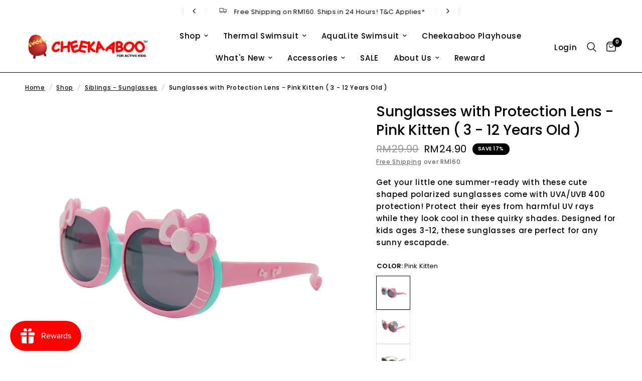

--- FILE ---
content_type: text/html; charset=utf-8
request_url: https://cheekaaboo.com/collections/siblings-sunglasses/products/794
body_size: 74299
content:
<!doctype html><html class="no-js" lang="en" dir="ltr">
  <head>
    
    <meta charset="utf-8">
    <meta http-equiv="X-UA-Compatible" content="IE=edge,chrome=1">
    <meta name="viewport" content="width=device-width, initial-scale=1, maximum-scale=5, viewport-fit=cover">
    <meta name="theme-color" content="#ffffff"><link rel="preconnect" href="https://cdn.shopify.com" crossorigin>
    <link rel="preload" as="style" href="//cheekaaboo.com/cdn/shop/t/11/assets/app.css?v=52122515825597380841744806472">
<link rel="preload" as="style" href="//cheekaaboo.com/cdn/shop/t/11/assets/product.css?v=140957083886209741791744806506">



<link href="//cheekaaboo.com/cdn/shop/t/11/assets/animations.min.js?v=43857518744990237831744806471" as="script" rel="preload">

<link href="//cheekaaboo.com/cdn/shop/t/11/assets/vendor.min.js?v=24387807840910288901744806518" as="script" rel="preload">
<link href="//cheekaaboo.com/cdn/shop/t/11/assets/app.js?v=167852628596508315521744806473" as="script" rel="preload">
<link href="//cheekaaboo.com/cdn/shop/t/11/assets/slideshow.js?v=125266512460406249251744806513" as="script" rel="preload">

<script>
window.lazySizesConfig = window.lazySizesConfig || {};
window.lazySizesConfig.expand = 250;
window.lazySizesConfig.loadMode = 1;
window.lazySizesConfig.loadHidden = false;
</script>


    <link rel="icon" type="image/png" href="//cheekaaboo.com/cdn/shop/files/website-tab-icon-01.png?crop=center&height=32&v=1708997536&width=32">


<link rel="preconnect" href="https://fonts.shopifycdn.com" crossorigin>


    <link href="//cheekaaboo.com/cdn/shop/t/11/assets/app.css?v=52122515825597380841744806472" rel="stylesheet" type="text/css" media="all" />
    <link href="//cheekaaboo.com/cdn/shop/t/11/assets/customo2o.css?v=36889027481414211521744806485" rel="stylesheet" type="text/css" media="all" />
    <link href="//cheekaaboo.com/cdn/shop/t/11/assets/render.css?v=78456882660666220231744806509" rel="stylesheet" type="text/css" media="all" />

    <style data-shopify>
	@font-face {
  font-family: Poppins;
  font-weight: 500;
  font-style: normal;
  font-display: swap;
  src: url("//cheekaaboo.com/cdn/fonts/poppins/poppins_n5.ad5b4b72b59a00358afc706450c864c3c8323842.woff2") format("woff2"),
       url("//cheekaaboo.com/cdn/fonts/poppins/poppins_n5.33757fdf985af2d24b32fcd84c9a09224d4b2c39.woff") format("woff");
}

@font-face {
  font-family: Poppins;
  font-weight: 500;
  font-style: normal;
  font-display: swap;
  src: url("//cheekaaboo.com/cdn/fonts/poppins/poppins_n5.ad5b4b72b59a00358afc706450c864c3c8323842.woff2") format("woff2"),
       url("//cheekaaboo.com/cdn/fonts/poppins/poppins_n5.33757fdf985af2d24b32fcd84c9a09224d4b2c39.woff") format("woff");
}

@font-face {
  font-family: Poppins;
  font-weight: 600;
  font-style: normal;
  font-display: swap;
  src: url("//cheekaaboo.com/cdn/fonts/poppins/poppins_n6.aa29d4918bc243723d56b59572e18228ed0786f6.woff2") format("woff2"),
       url("//cheekaaboo.com/cdn/fonts/poppins/poppins_n6.5f815d845fe073750885d5b7e619ee00e8111208.woff") format("woff");
}

@font-face {
  font-family: Poppins;
  font-weight: 500;
  font-style: italic;
  font-display: swap;
  src: url("//cheekaaboo.com/cdn/fonts/poppins/poppins_i5.6acfce842c096080e34792078ef3cb7c3aad24d4.woff2") format("woff2"),
       url("//cheekaaboo.com/cdn/fonts/poppins/poppins_i5.a49113e4fe0ad7fd7716bd237f1602cbec299b3c.woff") format("woff");
}

@font-face {
  font-family: Poppins;
  font-weight: 600;
  font-style: italic;
  font-display: swap;
  src: url("//cheekaaboo.com/cdn/fonts/poppins/poppins_i6.bb8044d6203f492888d626dafda3c2999253e8e9.woff2") format("woff2"),
       url("//cheekaaboo.com/cdn/fonts/poppins/poppins_i6.e233dec1a61b1e7dead9f920159eda42280a02c3.woff") format("woff");
}

h1,h2,h3,h4,h5,h6,
	.h1,.h2,.h3,.h4,.h5,.h6,
	.logolink.text-logo,
	.heading-font,
	.h1-xlarge,
	.h1-large,
	.customer-addresses .my-address .address-index {
		font-style: normal;
		font-weight: 500;
		font-family: Poppins, sans-serif;
	}
	body,
	.body-font,
	.thb-product-detail .product-title {
		font-style: normal;
		font-weight: 500;
		font-family: Poppins, sans-serif;
	}
	:root {
		--font-body-scale: 1.0;
		--font-body-line-height-scale: 1.0;
		--font-body-letter-spacing: 0.04em;
		--font-announcement-scale: 1.0;
		--font-heading-scale: 1.0;
		--font-heading-line-height-scale: 1.1;
		--font-heading-letter-spacing: 0.0em;
		--font-navigation-scale: 1.0;
		--font-product-title-scale: 1.0;
		--font-product-title-line-height-scale: 1.0;
		--button-letter-spacing: 0.1em;--bg-body: #ffffff;
			--bg-body-rgb: 255,255,255;
			--bg-body-darken: #f7f7f7;
			--payment-terms-background-color: #ffffff;--color-body: #000000;
		  --color-body-rgb: 0,0,0;--color-accent: #151515;
			--color-accent-rgb: 21,21,21;--color-border: #E2E2E2;--color-form-border: #dedede;--color-announcement-bar-text: #000000;--color-announcement-bar-bg: #ffffff;--color-header-bg: #ffffff;
			--color-header-bg-rgb: 255,255,255;--color-header-text: #000000;
			--color-header-text-rgb: 0,0,0;--color-header-links: #000000;--color-header-links-hover: #000000;--color-header-icons: #000000;--color-header-border: #000000;--solid-button-background: #ff0000;--solid-button-label: #ffffff;--outline-button-label: #000000;--color-price: #000000;--color-star: #ffe800;--color-dots: #000000;--color-inventory-instock: #00c13b;--color-inventory-lowstock: #fa8d3f;--section-spacing-mobile: 50px;--section-spacing-desktop: 90px;--button-border-radius: 50px;--color-badge-text: #ffffff;--color-badge-sold-out: #939393;--color-badge-sale: #000000;--color-badge-preorder: #666666;--badge-corner-radius: 13px;--color-footer-text: #FFFFFF;
			--color-footer-text-rgb: 255,255,255;--color-footer-link: #FFFFFF;--color-footer-link-hover: #FFFFFF;--color-footer-border: #444444;
			--color-footer-border-rgb: 68,68,68;--color-footer-bg: #ff0000;}
</style>


    <script>
      
      
      
      
      
		window.theme = window.theme || {};
		theme = {
			settings: {
				money_with_currency_format:"\u003cspan class=money\u003eRM{{amount}}\u003c\/span\u003e",
				cart_drawer:true,
				product_id: 7000994086989,
			},
			routes: {
				root_url: '/',
				cart_url: '/cart',
				cart_add_url: '/cart/add',
				search_url: '/search',
				cart_change_url: '/cart/change',
				cart_update_url: '/cart/update',
				predictive_search_url: '/search/suggest',
			},
			variantStrings: {
        addToCart: `Add to cart`,
        soldOut: `Sold out`,
        unavailable: `Unavailable`,
        preOrder: `Pre-order`,
      },
			strings: {
				requiresTerms: `You must agree with the terms and conditions of sales to check out`,
			}
		};





    </script>
    <script>window.performance && window.performance.mark && window.performance.mark('shopify.content_for_header.start');</script><meta name="google-site-verification" content="8wA_RvNvCiYAyiOtUs3MqZ9mfJWz3BdqJChZiR6CHcs">
<meta id="shopify-digital-wallet" name="shopify-digital-wallet" content="/57742884941/digital_wallets/dialog">
<meta name="shopify-checkout-api-token" content="a01ef927d58d384b0449632c23f75595">
<meta id="in-context-paypal-metadata" data-shop-id="57742884941" data-venmo-supported="false" data-environment="production" data-locale="en_US" data-paypal-v4="true" data-currency="MYR">
<link rel="alternate" type="application/json+oembed" href="https://cheekaaboo.com/products/794.oembed">
<script async="async" src="/checkouts/internal/preloads.js?locale=en-MY"></script>
<script id="shopify-features" type="application/json">{"accessToken":"a01ef927d58d384b0449632c23f75595","betas":["rich-media-storefront-analytics"],"domain":"cheekaaboo.com","predictiveSearch":true,"shopId":57742884941,"locale":"en"}</script>
<script>var Shopify = Shopify || {};
Shopify.shop = "cheekaaboo2.myshopify.com";
Shopify.locale = "en";
Shopify.currency = {"active":"MYR","rate":"1.0"};
Shopify.country = "MY";
Shopify.theme = {"name":"Reformation | CRO Updates Fixes","id":135299694669,"schema_name":"Reformation","schema_version":"2.2.0","theme_store_id":1762,"role":"main"};
Shopify.theme.handle = "null";
Shopify.theme.style = {"id":null,"handle":null};
Shopify.cdnHost = "cheekaaboo.com/cdn";
Shopify.routes = Shopify.routes || {};
Shopify.routes.root = "/";</script>
<script type="module">!function(o){(o.Shopify=o.Shopify||{}).modules=!0}(window);</script>
<script>!function(o){function n(){var o=[];function n(){o.push(Array.prototype.slice.apply(arguments))}return n.q=o,n}var t=o.Shopify=o.Shopify||{};t.loadFeatures=n(),t.autoloadFeatures=n()}(window);</script>
<script id="shop-js-analytics" type="application/json">{"pageType":"product"}</script>
<script defer="defer" async type="module" src="//cheekaaboo.com/cdn/shopifycloud/shop-js/modules/v2/client.init-shop-cart-sync_BdyHc3Nr.en.esm.js"></script>
<script defer="defer" async type="module" src="//cheekaaboo.com/cdn/shopifycloud/shop-js/modules/v2/chunk.common_Daul8nwZ.esm.js"></script>
<script type="module">
  await import("//cheekaaboo.com/cdn/shopifycloud/shop-js/modules/v2/client.init-shop-cart-sync_BdyHc3Nr.en.esm.js");
await import("//cheekaaboo.com/cdn/shopifycloud/shop-js/modules/v2/chunk.common_Daul8nwZ.esm.js");

  window.Shopify.SignInWithShop?.initShopCartSync?.({"fedCMEnabled":true,"windoidEnabled":true});

</script>
<script>(function() {
  var isLoaded = false;
  function asyncLoad() {
    if (isLoaded) return;
    isLoaded = true;
    var urls = ["https:\/\/cdn.nfcube.com\/instafeed-8ec00f76f2ed430f8417af54412dfa7d.js?shop=cheekaaboo2.myshopify.com","https:\/\/cdn.hextom.com\/js\/ultimatesalesboost.js?shop=cheekaaboo2.myshopify.com","https:\/\/api.fastbundle.co\/scripts\/src.js?shop=cheekaaboo2.myshopify.com","https:\/\/cdn.shopify.com\/s\/files\/1\/0577\/4288\/4941\/t\/11\/assets\/yoast-active-script.js?v=1744806521\u0026shop=cheekaaboo2.myshopify.com","https:\/\/cdn.shopify.com\/s\/files\/1\/0577\/4288\/4941\/t\/11\/assets\/yoast-active-script.js?v=1744806521\u0026shop=cheekaaboo2.myshopify.com","https:\/\/pc-quiz.s3.us-east-2.amazonaws.com\/current\/quiz-loader.min.js?shop=cheekaaboo2.myshopify.com","\/\/cdn.shopify.com\/proxy\/de22f1ed86c48b00dabd8d6cf2a1413fe1a3b9adeeea0de7074782fb4605b2c3\/cheekaaboo2.bookthatapp.com\/javascripts\/bta-installed.js?shop=cheekaaboo2.myshopify.com\u0026sp-cache-control=cHVibGljLCBtYXgtYWdlPTkwMA","\/\/cdn.shopify.com\/proxy\/a3198a34b7cb6ce1acea80384bf19313336b7e8515c62f8eed8ae66081351eb6\/cheekaaboo2.bookthatapp.com\/sdk\/v1\/js\/bta-order-status-bootstrap.min.js?shop=cheekaaboo2.myshopify.com\u0026sp-cache-control=cHVibGljLCBtYXgtYWdlPTkwMA"];
    for (var i = 0; i < urls.length; i++) {
      var s = document.createElement('script');
      s.type = 'text/javascript';
      s.async = true;
      s.src = urls[i];
      var x = document.getElementsByTagName('script')[0];
      x.parentNode.insertBefore(s, x);
    }
  };
  if(window.attachEvent) {
    window.attachEvent('onload', asyncLoad);
  } else {
    window.addEventListener('load', asyncLoad, false);
  }
})();</script>
<script id="__st">var __st={"a":57742884941,"offset":28800,"reqid":"e596f042-4c9c-472f-867b-35fbed34bb37-1768970791","pageurl":"cheekaaboo.com\/collections\/siblings-sunglasses\/products\/794","u":"116de2bf024f","p":"product","rtyp":"product","rid":7000994086989};</script>
<script>window.ShopifyPaypalV4VisibilityTracking = true;</script>
<script id="captcha-bootstrap">!function(){'use strict';const t='contact',e='account',n='new_comment',o=[[t,t],['blogs',n],['comments',n],[t,'customer']],c=[[e,'customer_login'],[e,'guest_login'],[e,'recover_customer_password'],[e,'create_customer']],r=t=>t.map((([t,e])=>`form[action*='/${t}']:not([data-nocaptcha='true']) input[name='form_type'][value='${e}']`)).join(','),a=t=>()=>t?[...document.querySelectorAll(t)].map((t=>t.form)):[];function s(){const t=[...o],e=r(t);return a(e)}const i='password',u='form_key',d=['recaptcha-v3-token','g-recaptcha-response','h-captcha-response',i],f=()=>{try{return window.sessionStorage}catch{return}},m='__shopify_v',_=t=>t.elements[u];function p(t,e,n=!1){try{const o=window.sessionStorage,c=JSON.parse(o.getItem(e)),{data:r}=function(t){const{data:e,action:n}=t;return t[m]||n?{data:e,action:n}:{data:t,action:n}}(c);for(const[e,n]of Object.entries(r))t.elements[e]&&(t.elements[e].value=n);n&&o.removeItem(e)}catch(o){console.error('form repopulation failed',{error:o})}}const l='form_type',E='cptcha';function T(t){t.dataset[E]=!0}const w=window,h=w.document,L='Shopify',v='ce_forms',y='captcha';let A=!1;((t,e)=>{const n=(g='f06e6c50-85a8-45c8-87d0-21a2b65856fe',I='https://cdn.shopify.com/shopifycloud/storefront-forms-hcaptcha/ce_storefront_forms_captcha_hcaptcha.v1.5.2.iife.js',D={infoText:'Protected by hCaptcha',privacyText:'Privacy',termsText:'Terms'},(t,e,n)=>{const o=w[L][v],c=o.bindForm;if(c)return c(t,g,e,D).then(n);var r;o.q.push([[t,g,e,D],n]),r=I,A||(h.body.append(Object.assign(h.createElement('script'),{id:'captcha-provider',async:!0,src:r})),A=!0)});var g,I,D;w[L]=w[L]||{},w[L][v]=w[L][v]||{},w[L][v].q=[],w[L][y]=w[L][y]||{},w[L][y].protect=function(t,e){n(t,void 0,e),T(t)},Object.freeze(w[L][y]),function(t,e,n,w,h,L){const[v,y,A,g]=function(t,e,n){const i=e?o:[],u=t?c:[],d=[...i,...u],f=r(d),m=r(i),_=r(d.filter((([t,e])=>n.includes(e))));return[a(f),a(m),a(_),s()]}(w,h,L),I=t=>{const e=t.target;return e instanceof HTMLFormElement?e:e&&e.form},D=t=>v().includes(t);t.addEventListener('submit',(t=>{const e=I(t);if(!e)return;const n=D(e)&&!e.dataset.hcaptchaBound&&!e.dataset.recaptchaBound,o=_(e),c=g().includes(e)&&(!o||!o.value);(n||c)&&t.preventDefault(),c&&!n&&(function(t){try{if(!f())return;!function(t){const e=f();if(!e)return;const n=_(t);if(!n)return;const o=n.value;o&&e.removeItem(o)}(t);const e=Array.from(Array(32),(()=>Math.random().toString(36)[2])).join('');!function(t,e){_(t)||t.append(Object.assign(document.createElement('input'),{type:'hidden',name:u})),t.elements[u].value=e}(t,e),function(t,e){const n=f();if(!n)return;const o=[...t.querySelectorAll(`input[type='${i}']`)].map((({name:t})=>t)),c=[...d,...o],r={};for(const[a,s]of new FormData(t).entries())c.includes(a)||(r[a]=s);n.setItem(e,JSON.stringify({[m]:1,action:t.action,data:r}))}(t,e)}catch(e){console.error('failed to persist form',e)}}(e),e.submit())}));const S=(t,e)=>{t&&!t.dataset[E]&&(n(t,e.some((e=>e===t))),T(t))};for(const o of['focusin','change'])t.addEventListener(o,(t=>{const e=I(t);D(e)&&S(e,y())}));const B=e.get('form_key'),M=e.get(l),P=B&&M;t.addEventListener('DOMContentLoaded',(()=>{const t=y();if(P)for(const e of t)e.elements[l].value===M&&p(e,B);[...new Set([...A(),...v().filter((t=>'true'===t.dataset.shopifyCaptcha))])].forEach((e=>S(e,t)))}))}(h,new URLSearchParams(w.location.search),n,t,e,['guest_login'])})(!0,!0)}();</script>
<script integrity="sha256-4kQ18oKyAcykRKYeNunJcIwy7WH5gtpwJnB7kiuLZ1E=" data-source-attribution="shopify.loadfeatures" defer="defer" src="//cheekaaboo.com/cdn/shopifycloud/storefront/assets/storefront/load_feature-a0a9edcb.js" crossorigin="anonymous"></script>
<script data-source-attribution="shopify.dynamic_checkout.dynamic.init">var Shopify=Shopify||{};Shopify.PaymentButton=Shopify.PaymentButton||{isStorefrontPortableWallets:!0,init:function(){window.Shopify.PaymentButton.init=function(){};var t=document.createElement("script");t.src="https://cheekaaboo.com/cdn/shopifycloud/portable-wallets/latest/portable-wallets.en.js",t.type="module",document.head.appendChild(t)}};
</script>
<script data-source-attribution="shopify.dynamic_checkout.buyer_consent">
  function portableWalletsHideBuyerConsent(e){var t=document.getElementById("shopify-buyer-consent"),n=document.getElementById("shopify-subscription-policy-button");t&&n&&(t.classList.add("hidden"),t.setAttribute("aria-hidden","true"),n.removeEventListener("click",e))}function portableWalletsShowBuyerConsent(e){var t=document.getElementById("shopify-buyer-consent"),n=document.getElementById("shopify-subscription-policy-button");t&&n&&(t.classList.remove("hidden"),t.removeAttribute("aria-hidden"),n.addEventListener("click",e))}window.Shopify?.PaymentButton&&(window.Shopify.PaymentButton.hideBuyerConsent=portableWalletsHideBuyerConsent,window.Shopify.PaymentButton.showBuyerConsent=portableWalletsShowBuyerConsent);
</script>
<script data-source-attribution="shopify.dynamic_checkout.cart.bootstrap">document.addEventListener("DOMContentLoaded",(function(){function t(){return document.querySelector("shopify-accelerated-checkout-cart, shopify-accelerated-checkout")}if(t())Shopify.PaymentButton.init();else{new MutationObserver((function(e,n){t()&&(Shopify.PaymentButton.init(),n.disconnect())})).observe(document.body,{childList:!0,subtree:!0})}}));
</script>
<link id="shopify-accelerated-checkout-styles" rel="stylesheet" media="screen" href="https://cheekaaboo.com/cdn/shopifycloud/portable-wallets/latest/accelerated-checkout-backwards-compat.css" crossorigin="anonymous">
<style id="shopify-accelerated-checkout-cart">
        #shopify-buyer-consent {
  margin-top: 1em;
  display: inline-block;
  width: 100%;
}

#shopify-buyer-consent.hidden {
  display: none;
}

#shopify-subscription-policy-button {
  background: none;
  border: none;
  padding: 0;
  text-decoration: underline;
  font-size: inherit;
  cursor: pointer;
}

#shopify-subscription-policy-button::before {
  box-shadow: none;
}

      </style>

<script>window.performance && window.performance.mark && window.performance.mark('shopify.content_for_header.end');</script>
    <!-- Header hook for plugins -->

    <script>
      document.documentElement.className = document.documentElement.className.replace('no-js', 'js');
    </script>
    <script type="text/javascript">
    (function(c,l,a,r,i,t,y){
        c[a]=c[a]||function(){(c[a].q=c[a].q||[]).push(arguments)};
        t=l.createElement(r);t.async=1;t.src="https://www.clarity.ms/tag/"+i;
        y=l.getElementsByTagName(r)[0];y.parentNode.insertBefore(t,y);
    })(window, document, "clarity", "script", "qm0rtcwx75");
</script>
  <!-- BEGIN app block: shopify://apps/bta-booking-app/blocks/widgets/447b4be3-b8e8-4347-959f-d9a05d4b2d5d -->
<script>var bondVariantIds = [], productConfig = {}, productMetafields;productMetafields = '';

        if (productMetafields !== '') {
            productConfig = JSON.parse('{"' +
                decodeURI(productMetafields).replace(/"/g, '\\"').replace(/&/g, '","').replace(/=/g, '":"')
                + '"}');
        }

    const parsedSettings = JSON.parse('{"dateFormat":"MM/DD/YYYY","domain":"cheekaaboo.com","env":"production","path_prefix":"/apps/bookthatapp","should_load":true,"widget_enabled_list":["reservation","class","activity"],"widget_on_every_page":true,"widgets_mode":{}}' || '{}')

    window.BtaConfig = {
        account: 'cheekaaboo2',
        bondVariantIds: bondVariantIds,
        cart: `{"note":null,"attributes":{},"original_total_price":0,"total_price":0,"total_discount":0,"total_weight":0.0,"item_count":0,"items":[],"requires_shipping":false,"currency":"MYR","items_subtotal_price":0,"cart_level_discount_applications":[],"checkout_charge_amount":0}`,
        customer: '',product: productConfig,settings: parsedSettings,
        version: '1.6'
    }

    const pathPrefix = parsedSettings.path_prefix || '/apps/bookthatapp';
    const widgetScriptUrl = `https://cheekaaboo.com${pathPrefix}/sdk/v1/js/bta-widgets-bootstrap.min.js`;

    const widgetScript = document.createElement('script');

    widgetScript.src = widgetScriptUrl;
    widgetScript.defer = true;
    // render the script tag in the head
    document.head.appendChild(widgetScript);
</script>


<!-- END app block --><!-- BEGIN app block: shopify://apps/judge-me-reviews/blocks/judgeme_core/61ccd3b1-a9f2-4160-9fe9-4fec8413e5d8 --><!-- Start of Judge.me Core -->






<link rel="dns-prefetch" href="https://cdnwidget.judge.me">
<link rel="dns-prefetch" href="https://cdn.judge.me">
<link rel="dns-prefetch" href="https://cdn1.judge.me">
<link rel="dns-prefetch" href="https://api.judge.me">

<script data-cfasync='false' class='jdgm-settings-script'>window.jdgmSettings={"pagination":5,"disable_web_reviews":false,"badge_no_review_text":"No reviews","badge_n_reviews_text":"{{ n }} review/reviews","badge_star_color":"#FCC800","hide_badge_preview_if_no_reviews":true,"badge_hide_text":false,"enforce_center_preview_badge":false,"widget_title":"Customer Reviews","widget_open_form_text":"Write a review","widget_close_form_text":"Cancel review","widget_refresh_page_text":"Refresh page","widget_summary_text":"Based on {{ number_of_reviews }} review/reviews","widget_no_review_text":"Be the first to write a review","widget_name_field_text":"Display name","widget_verified_name_field_text":"Verified Name (public)","widget_name_placeholder_text":"Display name","widget_required_field_error_text":"This field is required.","widget_email_field_text":"Email address","widget_verified_email_field_text":"Verified Email (private, can not be edited)","widget_email_placeholder_text":"Your email address","widget_email_field_error_text":"Please enter a valid email address.","widget_rating_field_text":"Rating","widget_review_title_field_text":"Review Title","widget_review_title_placeholder_text":"Give your review a title","widget_review_body_field_text":"Review content","widget_review_body_placeholder_text":"Start writing here...","widget_pictures_field_text":"Picture/Video (optional)","widget_submit_review_text":"Submit Review","widget_submit_verified_review_text":"Submit Verified Review","widget_submit_success_msg_with_auto_publish":"Thank you! Please refresh the page in a few moments to see your review. You can remove or edit your review by logging into \u003ca href='https://judge.me/login' target='_blank' rel='nofollow noopener'\u003eJudge.me\u003c/a\u003e","widget_submit_success_msg_no_auto_publish":"Thank you! Your review will be published as soon as it is approved by the shop admin. You can remove or edit your review by logging into \u003ca href='https://judge.me/login' target='_blank' rel='nofollow noopener'\u003eJudge.me\u003c/a\u003e","widget_show_default_reviews_out_of_total_text":"Showing {{ n_reviews_shown }} out of {{ n_reviews }} reviews.","widget_show_all_link_text":"Show all","widget_show_less_link_text":"Show less","widget_author_said_text":"{{ reviewer_name }} said:","widget_days_text":"{{ n }} days ago","widget_weeks_text":"{{ n }} week/weeks ago","widget_months_text":"{{ n }} month/months ago","widget_years_text":"{{ n }} year/years ago","widget_yesterday_text":"Yesterday","widget_today_text":"Today","widget_replied_text":"\u003e\u003e {{ shop_name }} replied:","widget_read_more_text":"Read more","widget_reviewer_name_as_initial":"last_initial","widget_rating_filter_color":"#FFC800","widget_rating_filter_see_all_text":"See all reviews","widget_sorting_most_recent_text":"Most Recent","widget_sorting_highest_rating_text":"Highest Rating","widget_sorting_lowest_rating_text":"Lowest Rating","widget_sorting_with_pictures_text":"Only Pictures","widget_sorting_most_helpful_text":"Most Helpful","widget_open_question_form_text":"Ask a question","widget_reviews_subtab_text":"Reviews","widget_questions_subtab_text":"Questions","widget_question_label_text":"Question","widget_answer_label_text":"Answer","widget_question_placeholder_text":"Write your question here","widget_submit_question_text":"Submit Question","widget_question_submit_success_text":"Thank you for your question! We will notify you once it gets answered.","widget_star_color":"#FCC800","verified_badge_text":"Verified","verified_badge_bg_color":"#148600","verified_badge_text_color":"","verified_badge_placement":"left-of-reviewer-name","widget_review_max_height":3,"widget_hide_border":false,"widget_social_share":false,"widget_thumb":false,"widget_review_location_show":false,"widget_location_format":"","all_reviews_include_out_of_store_products":true,"all_reviews_out_of_store_text":"(out of store)","all_reviews_pagination":100,"all_reviews_product_name_prefix_text":"about","enable_review_pictures":true,"enable_question_anwser":false,"widget_theme":"default","review_date_format":"mm/dd/yyyy","default_sort_method":"most-recent","widget_product_reviews_subtab_text":"Product Reviews","widget_shop_reviews_subtab_text":"Shop Reviews","widget_other_products_reviews_text":"Reviews for other products","widget_store_reviews_subtab_text":"Store reviews","widget_no_store_reviews_text":"This store hasn't received any reviews yet","widget_web_restriction_product_reviews_text":"This product hasn't received any reviews yet","widget_no_items_text":"No items found","widget_show_more_text":"Show more","widget_write_a_store_review_text":"Write a Store Review","widget_other_languages_heading":"Reviews in Other Languages","widget_translate_review_text":"Translate review to {{ language }}","widget_translating_review_text":"Translating...","widget_show_original_translation_text":"Show original ({{ language }})","widget_translate_review_failed_text":"Review couldn't be translated.","widget_translate_review_retry_text":"Retry","widget_translate_review_try_again_later_text":"Try again later","show_product_url_for_grouped_product":false,"widget_sorting_pictures_first_text":"Pictures First","show_pictures_on_all_rev_page_mobile":false,"show_pictures_on_all_rev_page_desktop":false,"floating_tab_hide_mobile_install_preference":false,"floating_tab_button_name":"★ Reviews","floating_tab_title":"Let customers speak for us","floating_tab_button_color":"","floating_tab_button_background_color":"","floating_tab_url":"","floating_tab_url_enabled":false,"floating_tab_tab_style":"text","all_reviews_text_badge_text":"Customers rate us {{ shop.metafields.judgeme.all_reviews_rating | round: 1 }}/5 based on {{ shop.metafields.judgeme.all_reviews_count }} reviews.","all_reviews_text_badge_text_branded_style":"{{ shop.metafields.judgeme.all_reviews_rating | round: 1 }} out of 5 stars based on {{ shop.metafields.judgeme.all_reviews_count }} reviews","is_all_reviews_text_badge_a_link":false,"show_stars_for_all_reviews_text_badge":false,"all_reviews_text_badge_url":"","all_reviews_text_style":"branded","all_reviews_text_color_style":"judgeme_brand_color","all_reviews_text_color":"#108474","all_reviews_text_show_jm_brand":true,"featured_carousel_show_header":false,"featured_carousel_title":"Let customers speak for us","testimonials_carousel_title":"Customers are saying","videos_carousel_title":"Real customer stories","cards_carousel_title":"Customers are saying","featured_carousel_count_text":"from {{ n }} reviews","featured_carousel_add_link_to_all_reviews_page":false,"featured_carousel_url":"","featured_carousel_show_images":true,"featured_carousel_autoslide_interval":5,"featured_carousel_arrows_on_the_sides":false,"featured_carousel_height":250,"featured_carousel_width":80,"featured_carousel_image_size":0,"featured_carousel_image_height":250,"featured_carousel_arrow_color":"#eeeeee","verified_count_badge_style":"branded","verified_count_badge_orientation":"horizontal","verified_count_badge_color_style":"judgeme_brand_color","verified_count_badge_color":"#108474","is_verified_count_badge_a_link":false,"verified_count_badge_url":"","verified_count_badge_show_jm_brand":true,"widget_rating_preset_default":5,"widget_first_sub_tab":"product-reviews","widget_show_histogram":true,"widget_histogram_use_custom_color":true,"widget_pagination_use_custom_color":true,"widget_star_use_custom_color":false,"widget_verified_badge_use_custom_color":false,"widget_write_review_use_custom_color":false,"picture_reminder_submit_button":"Upload Pictures","enable_review_videos":true,"mute_video_by_default":false,"widget_sorting_videos_first_text":"Videos First","widget_review_pending_text":"Pending","featured_carousel_items_for_large_screen":3,"social_share_options_order":"Facebook,Twitter","remove_microdata_snippet":true,"disable_json_ld":false,"enable_json_ld_products":false,"preview_badge_show_question_text":false,"preview_badge_no_question_text":"No questions","preview_badge_n_question_text":"{{ number_of_questions }} question/questions","qa_badge_show_icon":false,"qa_badge_position":"same-row","remove_judgeme_branding":true,"widget_add_search_bar":false,"widget_search_bar_placeholder":"Search","widget_sorting_verified_only_text":"Verified only","featured_carousel_theme":"default","featured_carousel_show_rating":true,"featured_carousel_show_title":true,"featured_carousel_show_body":true,"featured_carousel_show_date":false,"featured_carousel_show_reviewer":true,"featured_carousel_show_product":false,"featured_carousel_header_background_color":"#108474","featured_carousel_header_text_color":"#ffffff","featured_carousel_name_product_separator":"reviewed","featured_carousel_full_star_background":"#108474","featured_carousel_empty_star_background":"#dadada","featured_carousel_vertical_theme_background":"#f9fafb","featured_carousel_verified_badge_enable":true,"featured_carousel_verified_badge_color":"#108474","featured_carousel_border_style":"round","featured_carousel_review_line_length_limit":3,"featured_carousel_more_reviews_button_text":"Read more reviews","featured_carousel_view_product_button_text":"View product","all_reviews_page_load_reviews_on":"scroll","all_reviews_page_load_more_text":"Load More Reviews","disable_fb_tab_reviews":false,"enable_ajax_cdn_cache":false,"widget_advanced_speed_features":5,"widget_public_name_text":"displayed publicly like","default_reviewer_name":"John Smith","default_reviewer_name_has_non_latin":true,"widget_reviewer_anonymous":"Anonymous","medals_widget_title":"Judge.me Review Medals","medals_widget_background_color":"#f9fafb","medals_widget_position":"footer_all_pages","medals_widget_border_color":"#f9fafb","medals_widget_verified_text_position":"left","medals_widget_use_monochromatic_version":false,"medals_widget_elements_color":"#108474","show_reviewer_avatar":true,"widget_invalid_yt_video_url_error_text":"Not a YouTube video URL","widget_max_length_field_error_text":"Please enter no more than {0} characters.","widget_show_country_flag":false,"widget_show_collected_via_shop_app":true,"widget_verified_by_shop_badge_style":"light","widget_verified_by_shop_text":"Verified by Shop","widget_show_photo_gallery":true,"widget_load_with_code_splitting":true,"widget_ugc_install_preference":false,"widget_ugc_title":"Made by us, Shared by you","widget_ugc_subtitle":"Tag us to see your picture featured in our page","widget_ugc_arrows_color":"#ffffff","widget_ugc_primary_button_text":"Buy Now","widget_ugc_primary_button_background_color":"#108474","widget_ugc_primary_button_text_color":"#ffffff","widget_ugc_primary_button_border_width":"0","widget_ugc_primary_button_border_style":"none","widget_ugc_primary_button_border_color":"#108474","widget_ugc_primary_button_border_radius":"25","widget_ugc_secondary_button_text":"Load More","widget_ugc_secondary_button_background_color":"#ffffff","widget_ugc_secondary_button_text_color":"#108474","widget_ugc_secondary_button_border_width":"2","widget_ugc_secondary_button_border_style":"solid","widget_ugc_secondary_button_border_color":"#108474","widget_ugc_secondary_button_border_radius":"25","widget_ugc_reviews_button_text":"View Reviews","widget_ugc_reviews_button_background_color":"#ffffff","widget_ugc_reviews_button_text_color":"#108474","widget_ugc_reviews_button_border_width":"2","widget_ugc_reviews_button_border_style":"solid","widget_ugc_reviews_button_border_color":"#108474","widget_ugc_reviews_button_border_radius":"25","widget_ugc_reviews_button_link_to":"judgeme-reviews-page","widget_ugc_show_post_date":true,"widget_ugc_max_width":"800","widget_rating_metafield_value_type":true,"widget_primary_color":"#000000","widget_enable_secondary_color":false,"widget_secondary_color":"#edf5f5","widget_summary_average_rating_text":"{{ average_rating }} out of 5","widget_media_grid_title":"Customer photos \u0026 videos","widget_media_grid_see_more_text":"See more","widget_round_style":true,"widget_show_product_medals":true,"widget_verified_by_judgeme_text":"Verified by Judge.me","widget_show_store_medals":true,"widget_verified_by_judgeme_text_in_store_medals":"Verified by Judge.me","widget_media_field_exceed_quantity_message":"Sorry, we can only accept {{ max_media }} for one review.","widget_media_field_exceed_limit_message":"{{ file_name }} is too large, please select a {{ media_type }} less than {{ size_limit }}MB.","widget_review_submitted_text":"Review Submitted!","widget_question_submitted_text":"Question Submitted!","widget_close_form_text_question":"Cancel","widget_write_your_answer_here_text":"Write your answer here","widget_enabled_branded_link":true,"widget_show_collected_by_judgeme":true,"widget_reviewer_name_color":"#000000","widget_write_review_text_color":"#FFFFFF","widget_write_review_bg_color":"#FF0000","widget_collected_by_judgeme_text":"collected by Judge.me","widget_pagination_type":"standard","widget_load_more_text":"Load More","widget_load_more_color":"#000000","widget_full_review_text":"Full Review","widget_read_more_reviews_text":"Read More Reviews","widget_read_questions_text":"Read Questions","widget_questions_and_answers_text":"Questions \u0026 Answers","widget_verified_by_text":"Verified by","widget_verified_text":"Verified","widget_number_of_reviews_text":"{{ number_of_reviews }} reviews","widget_back_button_text":"Back","widget_next_button_text":"Next","widget_custom_forms_filter_button":"Filters","custom_forms_style":"horizontal","widget_show_review_information":false,"how_reviews_are_collected":"How reviews are collected?","widget_show_review_keywords":false,"widget_gdpr_statement":"How we use your data: We'll only contact you about the review you left, and only if necessary. By submitting your review, you agree to Judge.me's \u003ca href='https://judge.me/terms' target='_blank' rel='nofollow noopener'\u003eterms\u003c/a\u003e, \u003ca href='https://judge.me/privacy' target='_blank' rel='nofollow noopener'\u003eprivacy\u003c/a\u003e and \u003ca href='https://judge.me/content-policy' target='_blank' rel='nofollow noopener'\u003econtent\u003c/a\u003e policies.","widget_multilingual_sorting_enabled":false,"widget_translate_review_content_enabled":false,"widget_translate_review_content_method":"manual","popup_widget_review_selection":"automatically_with_pictures","popup_widget_round_border_style":true,"popup_widget_show_title":true,"popup_widget_show_body":true,"popup_widget_show_reviewer":false,"popup_widget_show_product":true,"popup_widget_show_pictures":true,"popup_widget_use_review_picture":true,"popup_widget_show_on_home_page":true,"popup_widget_show_on_product_page":true,"popup_widget_show_on_collection_page":true,"popup_widget_show_on_cart_page":true,"popup_widget_position":"bottom_left","popup_widget_first_review_delay":5,"popup_widget_duration":5,"popup_widget_interval":5,"popup_widget_review_count":5,"popup_widget_hide_on_mobile":true,"review_snippet_widget_round_border_style":true,"review_snippet_widget_card_color":"#FFFFFF","review_snippet_widget_slider_arrows_background_color":"#FFFFFF","review_snippet_widget_slider_arrows_color":"#000000","review_snippet_widget_star_color":"#108474","show_product_variant":false,"all_reviews_product_variant_label_text":"Variant: ","widget_show_verified_branding":false,"widget_ai_summary_title":"Customers say","widget_ai_summary_disclaimer":"AI-powered review summary based on recent customer reviews","widget_show_ai_summary":false,"widget_show_ai_summary_bg":false,"widget_show_review_title_input":true,"redirect_reviewers_invited_via_email":"review_widget","request_store_review_after_product_review":false,"request_review_other_products_in_order":false,"review_form_color_scheme":"default","review_form_corner_style":"square","review_form_star_color":{},"review_form_text_color":"#333333","review_form_background_color":"#ffffff","review_form_field_background_color":"#fafafa","review_form_button_color":{},"review_form_button_text_color":"#ffffff","review_form_modal_overlay_color":"#000000","review_content_screen_title_text":"How would you rate this product?","review_content_introduction_text":"We would love it if you would share a bit about your experience.","store_review_form_title_text":"How would you rate this store?","store_review_form_introduction_text":"We would love it if you would share a bit about your experience.","show_review_guidance_text":true,"one_star_review_guidance_text":"Poor","five_star_review_guidance_text":"Great","customer_information_screen_title_text":"About you","customer_information_introduction_text":"Please tell us more about you.","custom_questions_screen_title_text":"Your experience in more detail","custom_questions_introduction_text":"Here are a few questions to help us understand more about your experience.","review_submitted_screen_title_text":"Thanks for your review!","review_submitted_screen_thank_you_text":"We are processing it and it will appear on the store soon.","review_submitted_screen_email_verification_text":"Please confirm your email by clicking the link we just sent you. This helps us keep reviews authentic.","review_submitted_request_store_review_text":"Would you like to share your experience of shopping with us?","review_submitted_review_other_products_text":"Would you like to review these products?","store_review_screen_title_text":"Would you like to share your experience of shopping with us?","store_review_introduction_text":"We value your feedback and use it to improve. Please share any thoughts or suggestions you have.","reviewer_media_screen_title_picture_text":"Share a picture","reviewer_media_introduction_picture_text":"Upload a photo to support your review.","reviewer_media_screen_title_video_text":"Share a video","reviewer_media_introduction_video_text":"Upload a video to support your review.","reviewer_media_screen_title_picture_or_video_text":"Share a picture or video","reviewer_media_introduction_picture_or_video_text":"Upload a photo or video to support your review.","reviewer_media_youtube_url_text":"Paste your Youtube URL here","advanced_settings_next_step_button_text":"Next","advanced_settings_close_review_button_text":"Close","modal_write_review_flow":false,"write_review_flow_required_text":"Required","write_review_flow_privacy_message_text":"We respect your privacy.","write_review_flow_anonymous_text":"Post review as anonymous","write_review_flow_visibility_text":"This won't be visible to other customers.","write_review_flow_multiple_selection_help_text":"Select as many as you like","write_review_flow_single_selection_help_text":"Select one option","write_review_flow_required_field_error_text":"This field is required","write_review_flow_invalid_email_error_text":"Please enter a valid email address","write_review_flow_max_length_error_text":"Max. {{ max_length }} characters.","write_review_flow_media_upload_text":"\u003cb\u003eClick to upload\u003c/b\u003e or drag and drop","write_review_flow_gdpr_statement":"We'll only contact you about your review if necessary. By submitting your review, you agree to our \u003ca href='https://judge.me/terms' target='_blank' rel='nofollow noopener'\u003eterms and conditions\u003c/a\u003e and \u003ca href='https://judge.me/privacy' target='_blank' rel='nofollow noopener'\u003eprivacy policy\u003c/a\u003e.","rating_only_reviews_enabled":false,"show_negative_reviews_help_screen":false,"new_review_flow_help_screen_rating_threshold":3,"negative_review_resolution_screen_title_text":"Tell us more","negative_review_resolution_text":"Your experience matters to us. If there were issues with your purchase, we're here to help. Feel free to reach out to us, we'd love the opportunity to make things right.","negative_review_resolution_button_text":"Contact us","negative_review_resolution_proceed_with_review_text":"Leave a review","negative_review_resolution_subject":"Issue with purchase from {{ shop_name }}.{{ order_name }}","preview_badge_collection_page_install_status":false,"widget_review_custom_css":"","preview_badge_custom_css":"","preview_badge_stars_count":"5-stars","featured_carousel_custom_css":"","floating_tab_custom_css":"","all_reviews_widget_custom_css":"","medals_widget_custom_css":"","verified_badge_custom_css":"","all_reviews_text_custom_css":"","transparency_badges_collected_via_store_invite":false,"transparency_badges_from_another_provider":false,"transparency_badges_collected_from_store_visitor":false,"transparency_badges_collected_by_verified_review_provider":false,"transparency_badges_earned_reward":false,"transparency_badges_collected_via_store_invite_text":"Review collected via store invitation","transparency_badges_from_another_provider_text":"Review collected from another provider","transparency_badges_collected_from_store_visitor_text":"Review collected from a store visitor","transparency_badges_written_in_google_text":"Review written in Google","transparency_badges_written_in_etsy_text":"Review written in Etsy","transparency_badges_written_in_shop_app_text":"Review written in Shop App","transparency_badges_earned_reward_text":"Review earned a reward for future purchase","product_review_widget_per_page":10,"widget_store_review_label_text":"Review about the store","checkout_comment_extension_title_on_product_page":"Customer Comments","checkout_comment_extension_num_latest_comment_show":5,"checkout_comment_extension_format":"name_and_timestamp","checkout_comment_customer_name":"last_initial","checkout_comment_comment_notification":true,"preview_badge_collection_page_install_preference":false,"preview_badge_home_page_install_preference":false,"preview_badge_product_page_install_preference":false,"review_widget_install_preference":"","review_carousel_install_preference":false,"floating_reviews_tab_install_preference":"none","verified_reviews_count_badge_install_preference":false,"all_reviews_text_install_preference":false,"review_widget_best_location":false,"judgeme_medals_install_preference":false,"review_widget_revamp_enabled":false,"review_widget_qna_enabled":false,"review_widget_header_theme":"minimal","review_widget_widget_title_enabled":true,"review_widget_header_text_size":"medium","review_widget_header_text_weight":"regular","review_widget_average_rating_style":"compact","review_widget_bar_chart_enabled":true,"review_widget_bar_chart_type":"numbers","review_widget_bar_chart_style":"standard","review_widget_expanded_media_gallery_enabled":false,"review_widget_reviews_section_theme":"standard","review_widget_image_style":"thumbnails","review_widget_review_image_ratio":"square","review_widget_stars_size":"medium","review_widget_verified_badge":"standard_text","review_widget_review_title_text_size":"medium","review_widget_review_text_size":"medium","review_widget_review_text_length":"medium","review_widget_number_of_columns_desktop":3,"review_widget_carousel_transition_speed":5,"review_widget_custom_questions_answers_display":"always","review_widget_button_text_color":"#FFFFFF","review_widget_text_color":"#000000","review_widget_lighter_text_color":"#7B7B7B","review_widget_corner_styling":"soft","review_widget_review_word_singular":"review","review_widget_review_word_plural":"reviews","review_widget_voting_label":"Helpful?","review_widget_shop_reply_label":"Reply from {{ shop_name }}:","review_widget_filters_title":"Filters","qna_widget_question_word_singular":"Question","qna_widget_question_word_plural":"Questions","qna_widget_answer_reply_label":"Answer from {{ answerer_name }}:","qna_content_screen_title_text":"Ask a question about this product","qna_widget_question_required_field_error_text":"Please enter your question.","qna_widget_flow_gdpr_statement":"We'll only contact you about your question if necessary. By submitting your question, you agree to our \u003ca href='https://judge.me/terms' target='_blank' rel='nofollow noopener'\u003eterms and conditions\u003c/a\u003e and \u003ca href='https://judge.me/privacy' target='_blank' rel='nofollow noopener'\u003eprivacy policy\u003c/a\u003e.","qna_widget_question_submitted_text":"Thanks for your question!","qna_widget_close_form_text_question":"Close","qna_widget_question_submit_success_text":"We’ll notify you by email when your question is answered.","all_reviews_widget_v2025_enabled":false,"all_reviews_widget_v2025_header_theme":"default","all_reviews_widget_v2025_widget_title_enabled":true,"all_reviews_widget_v2025_header_text_size":"medium","all_reviews_widget_v2025_header_text_weight":"regular","all_reviews_widget_v2025_average_rating_style":"compact","all_reviews_widget_v2025_bar_chart_enabled":true,"all_reviews_widget_v2025_bar_chart_type":"numbers","all_reviews_widget_v2025_bar_chart_style":"standard","all_reviews_widget_v2025_expanded_media_gallery_enabled":false,"all_reviews_widget_v2025_show_store_medals":true,"all_reviews_widget_v2025_show_photo_gallery":true,"all_reviews_widget_v2025_show_review_keywords":false,"all_reviews_widget_v2025_show_ai_summary":false,"all_reviews_widget_v2025_show_ai_summary_bg":false,"all_reviews_widget_v2025_add_search_bar":false,"all_reviews_widget_v2025_default_sort_method":"most-recent","all_reviews_widget_v2025_reviews_per_page":10,"all_reviews_widget_v2025_reviews_section_theme":"default","all_reviews_widget_v2025_image_style":"thumbnails","all_reviews_widget_v2025_review_image_ratio":"square","all_reviews_widget_v2025_stars_size":"medium","all_reviews_widget_v2025_verified_badge":"bold_badge","all_reviews_widget_v2025_review_title_text_size":"medium","all_reviews_widget_v2025_review_text_size":"medium","all_reviews_widget_v2025_review_text_length":"medium","all_reviews_widget_v2025_number_of_columns_desktop":3,"all_reviews_widget_v2025_carousel_transition_speed":5,"all_reviews_widget_v2025_custom_questions_answers_display":"always","all_reviews_widget_v2025_show_product_variant":false,"all_reviews_widget_v2025_show_reviewer_avatar":true,"all_reviews_widget_v2025_reviewer_name_as_initial":"","all_reviews_widget_v2025_review_location_show":false,"all_reviews_widget_v2025_location_format":"","all_reviews_widget_v2025_show_country_flag":false,"all_reviews_widget_v2025_verified_by_shop_badge_style":"light","all_reviews_widget_v2025_social_share":false,"all_reviews_widget_v2025_social_share_options_order":"Facebook,Twitter,LinkedIn,Pinterest","all_reviews_widget_v2025_pagination_type":"standard","all_reviews_widget_v2025_button_text_color":"#FFFFFF","all_reviews_widget_v2025_text_color":"#000000","all_reviews_widget_v2025_lighter_text_color":"#7B7B7B","all_reviews_widget_v2025_corner_styling":"soft","all_reviews_widget_v2025_title":"Customer reviews","all_reviews_widget_v2025_ai_summary_title":"Customers say about this store","all_reviews_widget_v2025_no_review_text":"Be the first to write a review","platform":"shopify","branding_url":"https://app.judge.me/reviews/stores/cheekaaboo.com","branding_text":"Powered by Judge.me","locale":"en","reply_name":"Cheekaaboo","widget_version":"3.0","footer":true,"autopublish":true,"review_dates":true,"enable_custom_form":false,"shop_use_review_site":true,"shop_locale":"en","enable_multi_locales_translations":true,"show_review_title_input":true,"review_verification_email_status":"always","can_be_branded":true,"reply_name_text":"Cheekaaboo"};</script> <style class='jdgm-settings-style'>.jdgm-xx{left:0}:root{--jdgm-primary-color: #000;--jdgm-secondary-color: rgba(0,0,0,0.1);--jdgm-star-color: #FCC800;--jdgm-write-review-text-color: #FFFFFF;--jdgm-write-review-bg-color: #FF0000;--jdgm-paginate-color: #000000;--jdgm-border-radius: 10;--jdgm-reviewer-name-color: #000000}.jdgm-histogram__bar-content{background-color:#FFC800}.jdgm-rev[data-verified-buyer=true] .jdgm-rev__icon.jdgm-rev__icon:after,.jdgm-rev__buyer-badge.jdgm-rev__buyer-badge{color:white;background-color:#148600}.jdgm-review-widget--small .jdgm-gallery.jdgm-gallery .jdgm-gallery__thumbnail-link:nth-child(8) .jdgm-gallery__thumbnail-wrapper.jdgm-gallery__thumbnail-wrapper:before{content:"See more"}@media only screen and (min-width: 768px){.jdgm-gallery.jdgm-gallery .jdgm-gallery__thumbnail-link:nth-child(8) .jdgm-gallery__thumbnail-wrapper.jdgm-gallery__thumbnail-wrapper:before{content:"See more"}}.jdgm-preview-badge .jdgm-star.jdgm-star{color:#FCC800}.jdgm-prev-badge[data-average-rating='0.00']{display:none !important}.jdgm-author-fullname{display:none !important}.jdgm-author-all-initials{display:none !important}.jdgm-rev-widg__title{visibility:hidden}.jdgm-rev-widg__summary-text{visibility:hidden}.jdgm-prev-badge__text{visibility:hidden}.jdgm-rev__prod-link-prefix:before{content:'about'}.jdgm-rev__variant-label:before{content:'Variant: '}.jdgm-rev__out-of-store-text:before{content:'(out of store)'}@media only screen and (min-width: 768px){.jdgm-rev__pics .jdgm-rev_all-rev-page-picture-separator,.jdgm-rev__pics .jdgm-rev__product-picture{display:none}}@media only screen and (max-width: 768px){.jdgm-rev__pics .jdgm-rev_all-rev-page-picture-separator,.jdgm-rev__pics .jdgm-rev__product-picture{display:none}}.jdgm-preview-badge[data-template="product"]{display:none !important}.jdgm-preview-badge[data-template="collection"]{display:none !important}.jdgm-preview-badge[data-template="index"]{display:none !important}.jdgm-review-widget[data-from-snippet="true"]{display:none !important}.jdgm-verified-count-badget[data-from-snippet="true"]{display:none !important}.jdgm-carousel-wrapper[data-from-snippet="true"]{display:none !important}.jdgm-all-reviews-text[data-from-snippet="true"]{display:none !important}.jdgm-medals-section[data-from-snippet="true"]{display:none !important}.jdgm-ugc-media-wrapper[data-from-snippet="true"]{display:none !important}.jdgm-rev__transparency-badge[data-badge-type="review_collected_via_store_invitation"]{display:none !important}.jdgm-rev__transparency-badge[data-badge-type="review_collected_from_another_provider"]{display:none !important}.jdgm-rev__transparency-badge[data-badge-type="review_collected_from_store_visitor"]{display:none !important}.jdgm-rev__transparency-badge[data-badge-type="review_written_in_etsy"]{display:none !important}.jdgm-rev__transparency-badge[data-badge-type="review_written_in_google_business"]{display:none !important}.jdgm-rev__transparency-badge[data-badge-type="review_written_in_shop_app"]{display:none !important}.jdgm-rev__transparency-badge[data-badge-type="review_earned_for_future_purchase"]{display:none !important}.jdgm-review-snippet-widget .jdgm-rev-snippet-widget__cards-container .jdgm-rev-snippet-card{border-radius:8px;background:#fff}.jdgm-review-snippet-widget .jdgm-rev-snippet-widget__cards-container .jdgm-rev-snippet-card__rev-rating .jdgm-star{color:#108474}.jdgm-review-snippet-widget .jdgm-rev-snippet-widget__prev-btn,.jdgm-review-snippet-widget .jdgm-rev-snippet-widget__next-btn{border-radius:50%;background:#fff}.jdgm-review-snippet-widget .jdgm-rev-snippet-widget__prev-btn>svg,.jdgm-review-snippet-widget .jdgm-rev-snippet-widget__next-btn>svg{fill:#000}.jdgm-full-rev-modal.rev-snippet-widget .jm-mfp-container .jm-mfp-content,.jdgm-full-rev-modal.rev-snippet-widget .jm-mfp-container .jdgm-full-rev__icon,.jdgm-full-rev-modal.rev-snippet-widget .jm-mfp-container .jdgm-full-rev__pic-img,.jdgm-full-rev-modal.rev-snippet-widget .jm-mfp-container .jdgm-full-rev__reply{border-radius:8px}.jdgm-full-rev-modal.rev-snippet-widget .jm-mfp-container .jdgm-full-rev[data-verified-buyer="true"] .jdgm-full-rev__icon::after{border-radius:8px}.jdgm-full-rev-modal.rev-snippet-widget .jm-mfp-container .jdgm-full-rev .jdgm-rev__buyer-badge{border-radius:calc( 8px / 2 )}.jdgm-full-rev-modal.rev-snippet-widget .jm-mfp-container .jdgm-full-rev .jdgm-full-rev__replier::before{content:'Cheekaaboo'}.jdgm-full-rev-modal.rev-snippet-widget .jm-mfp-container .jdgm-full-rev .jdgm-full-rev__product-button{border-radius:calc( 8px * 6 )}
</style> <style class='jdgm-settings-style'></style>

  
  
  
  <style class='jdgm-miracle-styles'>
  @-webkit-keyframes jdgm-spin{0%{-webkit-transform:rotate(0deg);-ms-transform:rotate(0deg);transform:rotate(0deg)}100%{-webkit-transform:rotate(359deg);-ms-transform:rotate(359deg);transform:rotate(359deg)}}@keyframes jdgm-spin{0%{-webkit-transform:rotate(0deg);-ms-transform:rotate(0deg);transform:rotate(0deg)}100%{-webkit-transform:rotate(359deg);-ms-transform:rotate(359deg);transform:rotate(359deg)}}@font-face{font-family:'JudgemeStar';src:url("[data-uri]") format("woff");font-weight:normal;font-style:normal}.jdgm-star{font-family:'JudgemeStar';display:inline !important;text-decoration:none !important;padding:0 4px 0 0 !important;margin:0 !important;font-weight:bold;opacity:1;-webkit-font-smoothing:antialiased;-moz-osx-font-smoothing:grayscale}.jdgm-star:hover{opacity:1}.jdgm-star:last-of-type{padding:0 !important}.jdgm-star.jdgm--on:before{content:"\e000"}.jdgm-star.jdgm--off:before{content:"\e001"}.jdgm-star.jdgm--half:before{content:"\e002"}.jdgm-widget *{margin:0;line-height:1.4;-webkit-box-sizing:border-box;-moz-box-sizing:border-box;box-sizing:border-box;-webkit-overflow-scrolling:touch}.jdgm-hidden{display:none !important;visibility:hidden !important}.jdgm-temp-hidden{display:none}.jdgm-spinner{width:40px;height:40px;margin:auto;border-radius:50%;border-top:2px solid #eee;border-right:2px solid #eee;border-bottom:2px solid #eee;border-left:2px solid #ccc;-webkit-animation:jdgm-spin 0.8s infinite linear;animation:jdgm-spin 0.8s infinite linear}.jdgm-prev-badge{display:block !important}

</style>


  
  
   


<script data-cfasync='false' class='jdgm-script'>
!function(e){window.jdgm=window.jdgm||{},jdgm.CDN_HOST="https://cdnwidget.judge.me/",jdgm.CDN_HOST_ALT="https://cdn2.judge.me/cdn/widget_frontend/",jdgm.API_HOST="https://api.judge.me/",jdgm.CDN_BASE_URL="https://cdn.shopify.com/extensions/019bdc9e-9889-75cc-9a3d-a887384f20d4/judgeme-extensions-301/assets/",
jdgm.docReady=function(d){(e.attachEvent?"complete"===e.readyState:"loading"!==e.readyState)?
setTimeout(d,0):e.addEventListener("DOMContentLoaded",d)},jdgm.loadCSS=function(d,t,o,a){
!o&&jdgm.loadCSS.requestedUrls.indexOf(d)>=0||(jdgm.loadCSS.requestedUrls.push(d),
(a=e.createElement("link")).rel="stylesheet",a.class="jdgm-stylesheet",a.media="nope!",
a.href=d,a.onload=function(){this.media="all",t&&setTimeout(t)},e.body.appendChild(a))},
jdgm.loadCSS.requestedUrls=[],jdgm.loadJS=function(e,d){var t=new XMLHttpRequest;
t.onreadystatechange=function(){4===t.readyState&&(Function(t.response)(),d&&d(t.response))},
t.open("GET",e),t.onerror=function(){if(e.indexOf(jdgm.CDN_HOST)===0&&jdgm.CDN_HOST_ALT!==jdgm.CDN_HOST){var f=e.replace(jdgm.CDN_HOST,jdgm.CDN_HOST_ALT);jdgm.loadJS(f,d)}},t.send()},jdgm.docReady((function(){(window.jdgmLoadCSS||e.querySelectorAll(
".jdgm-widget, .jdgm-all-reviews-page").length>0)&&(jdgmSettings.widget_load_with_code_splitting?
parseFloat(jdgmSettings.widget_version)>=3?jdgm.loadCSS(jdgm.CDN_HOST+"widget_v3/base.css"):
jdgm.loadCSS(jdgm.CDN_HOST+"widget/base.css"):jdgm.loadCSS(jdgm.CDN_HOST+"shopify_v2.css"),
jdgm.loadJS(jdgm.CDN_HOST+"loa"+"der.js"))}))}(document);
</script>
<noscript><link rel="stylesheet" type="text/css" media="all" href="https://cdnwidget.judge.me/shopify_v2.css"></noscript>

<!-- BEGIN app snippet: theme_fix_tags --><script>
  (function() {
    var jdgmThemeFixes = {"125707386957":{"html":"","css":".jdgm-prev-badge {\n    font-size: 13px !important;\n}","js":""}};
    if (!jdgmThemeFixes) return;
    var thisThemeFix = jdgmThemeFixes[Shopify.theme.id];
    if (!thisThemeFix) return;

    if (thisThemeFix.html) {
      document.addEventListener("DOMContentLoaded", function() {
        var htmlDiv = document.createElement('div');
        htmlDiv.classList.add('jdgm-theme-fix-html');
        htmlDiv.innerHTML = thisThemeFix.html;
        document.body.append(htmlDiv);
      });
    };

    if (thisThemeFix.css) {
      var styleTag = document.createElement('style');
      styleTag.classList.add('jdgm-theme-fix-style');
      styleTag.innerHTML = thisThemeFix.css;
      document.head.append(styleTag);
    };

    if (thisThemeFix.js) {
      var scriptTag = document.createElement('script');
      scriptTag.classList.add('jdgm-theme-fix-script');
      scriptTag.innerHTML = thisThemeFix.js;
      document.head.append(scriptTag);
    };
  })();
</script>
<!-- END app snippet -->
<!-- End of Judge.me Core -->



<!-- END app block --><!-- BEGIN app block: shopify://apps/fbp-fast-bundle/blocks/fast_bundle/9e87fbe2-9041-4c23-acf5-322413994cef -->
  <!-- BEGIN app snippet: fast_bundle -->




<script>
    if (Math.random() < 0.05) {
      window.FastBundleRenderTimestamp = Date.now();
    }
    const newBaseUrl = 'https://sdk.fastbundle.co'
    const apiURL = 'https://api.fastbundle.co'
    const rbrAppUrl = `${newBaseUrl}/{version}/main.min.js`
    const rbrVendorUrl = `${newBaseUrl}/{version}/vendor.js`
    const rbrCartUrl = `${apiURL}/scripts/cart.js`
    const rbrStyleUrl = `${newBaseUrl}/{version}/main.min.css`

    const legacyRbrAppUrl = `${apiURL}/react-src/static/js/main.min.js`
    const legacyRbrStyleUrl = `${apiURL}/react-src/static/css/main.min.css`

    const previousScriptLoaded = Boolean(document.querySelectorAll(`script[src*="${newBaseUrl}"]`).length)
    const previousLegacyScriptLoaded = Boolean(document.querySelectorAll(`script[src*="${legacyRbrAppUrl}"]`).length)

    if (!(previousScriptLoaded || previousLegacyScriptLoaded)) {
        const FastBundleConf = {"enable_bap_modal":false,"frontend_version":"1.22.09","storefront_record_submitted":true,"use_shopify_prices":false,"currencies":[{"id":1564853498,"code":"MYR","conversion_fee":1.0,"roundup_number":0.0,"rounding_enabled":true}],"is_active":true,"override_product_page_forms":false,"allow_funnel":false,"translations":[],"pid":"","bap_ids":[7614484021325,7663055601741,7641722454093,7584203472973,7613023191117,7517190455373,7614667128909,7614713888845,7614695637069],"active_bundles_count":0,"use_color_swatch":false,"use_shop_price":false,"dropdown_color_swatch":true,"option_config":null,"enable_subscriptions":false,"has_fbt_bundle":true,"use_shopify_function_discount":true,"use_bundle_builder_modal":true,"use_cart_hidden_attributes":true,"bap_override_fetch":true,"invalid_bap_override_fetch":true,"volume_discount_add_on_override_fetch":true,"pmm_new_design":true,"merged_mix_and_match":false,"change_vd_product_picture":true,"buy_it_now":true,"rgn":476768,"baps":{"7614484021325":{"bundle_id":426035,"variant_id":42391410573389,"handle":"buy-any-swimsuit-get-baby-swim-float-at-rm11-only-copy","type":"multi","use_cart_transform":false},"7663055601741":{"bundle_id":457258,"variant_id":42570756718669,"handle":"buy-more-save-more","type":"multi","use_cart_transform":false},"7641722454093":{"bundle_id":448525,"variant_id":42498360803405,"handle":"long-sleeve-exclusive-promo","type":"multi","use_cart_transform":false},"7584203472973":{"bundle_id":410493,"variant_id":42160516661325,"handle":"mix-match-get-extra-20-off","type":"multi","use_cart_transform":false},"7613023191117":{"bundle_id":425938,"variant_id":42383831859277,"handle":"buy-any-swimsuit-get-swim-fins-at-rm11-only-copy","type":"multi","use_cart_transform":false},"7517190455373":{"bundle_id":363539,"variant_id":41900040126541,"handle":"extra-savings-with-mix-match","type":"multi","use_cart_transform":false},"7614667128909":{"bundle_id":426044,"variant_id":42392056954957,"handle":"buy-any-swimsuit-get-wide-frame-goggles-at-rm11-only","type":"multi","use_cart_transform":false},"7614713888845":{"bundle_id":426051,"variant_id":42392565809229,"handle":"buy-any-swimsuit-get-booggles-at-rm11-only","type":"multi","use_cart_transform":false},"7614695637069":{"bundle_id":426049,"variant_id":42392310906957,"handle":"buy-any-swimsuit-get-protective-swim-cap-at-rm11-only","type":"multi","use_cart_transform":false}},"has_multilingual_permission":true,"use_vd_templating":true,"use_payload_variant_id_in_fetch_override":false,"use_compare_at_price":false,"storefront_access_token":"382b73b167935b5e19c782dbc9c1434a","serverless_vd_display":false,"serverless_vd_discount":false,"products_with_add_on":{"7545345278029":false,"7546672185421":false,"7546732871757":false,"7546963591245":false},"collections_with_add_on":{"275251658829":false,"275251757133":false},"has_required_plan":true,"bundleBox":{"id":107118,"bundle_page_enabled":true,"bundle_page_style":null,"currency":"MYR","currency_format":"RM%s","percentage_format":"%s%","show_sold_out":true,"track_inventory":true,"shop_page_external_script":"","page_external_script":"","shop_page_style":null,"shop_page_title":null,"shop_page_description":null,"app_version":"v2","show_logo":false,"show_info":false,"money_format":"amount","tax_factor":1.0,"primary_locale":"en","discount_code_prefix":"BUNDLE","is_active":true,"created":"2025-03-07T09:44:17.852419Z","updated":"2025-03-07T09:44:17.852724Z","title":"Don't miss this offer","style":null,"inject_selector":null,"mix_inject_selector":null,"fbt_inject_selector":null,"volume_inject_selector":null,"volume_variant_selector":null,"button_title":"Buy this bundle","bogo_button_title":"Buy {quantity} items","price_description":"Add bundle to cart | Save {discount}","version":"v2.3","bogo_version":"v1","nth_child":1,"redirect_to_cart":true,"column_numbers":3,"color":null,"btn_font_color":"white","add_to_cart_selector":null,"cart_info_version":"v2","button_position":"bottom","bundle_page_shape":"row","add_bundle_action":"cart-drawer","requested_bundle_action":null,"request_action_text":null,"cart_drawer_function":"(function () { \n  let search = window.location.search;\n  if (!search.includes('openSlider=true')) {\n    let extraSearch = search ? \"&openSlider=true\" : \"?openSlider=true\";\n    search += extraSearch;\n  }\n  let url = window.location.pathname + search;\n  window.location.href = url; \n});","cart_drawer_function_svelte":"","theme_template":"light","external_script":"","pre_add_script":"","shop_external_script":"","shop_style":"","bap_inject_selector":"","bap_none_selector":"","bap_form_script":"","bap_button_selector":"","bap_style_object":{"standard":{"custom_code":{"main":{"custom_js":"","custom_css":""}},"product_detail":{"price_style":{"color":"#5e5e5e","fontSize":16,"fontFamily":""},"title_style":{"color":"#303030","fontSize":16,"fontFamily":""},"image_border":{"borderColor":"#e5e5e5"},"pluses_style":{"fill":"","width":""},"separator_line_style":{"backgroundColor":"#e5e5e5"},"variant_selector_style":{"color":"#000000","height":46,"backgroundColor":"#fafafa"}}},"mix_and_match":{"custom_code":{"main":{"custom_js":"","custom_css":""}},"product_detail":{"price_style":{"color":"#5e5e5e","fontSize":16,"fontFamily":""},"title_style":{"color":"#303030","fontSize":16,"fontFamily":""},"image_border":{"borderColor":"#e5e5e5"},"pluses_style":{"fill":"","width":""},"checkbox_style":{"checked":"","unchecked":"","checked_color":"#2c6ecb"},"quantities_style":{"color":"","backgroundColor":""},"product_card_style":{"checked_border":"","unchecked_border":"","checked_background":""},"separator_line_style":{"backgroundColor":"#e5e5e5"},"variant_selector_style":{"color":"#000000","height":46,"backgroundColor":"#fafafa"},"quantities_selector_style":{"color":"#000000","backgroundColor":"#fafafa"}}}},"bundles_page_style_object":null,"style_object":{"fbt":{"box":{"error":{"fill":"#D72C0D","color":"#D72C0D","fontSize":14,"fontFamily":"inherit","borderColor":"#E0B5B2","borderRadius":8,"backgroundColor":"#FFF4FA"},"title":{"color":"#191919","fontSize":22,"fontFamily":"inherit","fontWeight":600},"border":{"borderColor":"#CBCBCB","borderWidth":1,"borderRadius":12},"selected":{"borderColor":"#262626","borderWidth":1,"borderRadius":12,"separator_line_style":{"backgroundColor":"rgba(38, 38, 38, 0.2)"}},"poweredBy":{"color":"#191919","fontSize":14,"fontFamily":"inherit","fontWeight":400},"background":{"backgroundColor":"#FFFFFF"},"fastBundle":{"color":"#262626","fontSize":14,"fontFamily":"inherit","fontWeight":400},"description":{"color":"#191919","fontSize":18,"fontFamily":"inherit","fontWeight":500},"notSelected":{"borderColor":"rgba(203, 203, 203, 0.4)","borderWidth":1,"borderRadius":12,"separator_line_style":{"backgroundColor":"rgba(203, 203, 203, 0.2)"}},"sellingPlan":{"color":"#262626","fontSize":18,"fontFamily":"inherit","fontWeight":400,"borderColor":"#262626","borderRadius":8,"backgroundColor":"transparent"}},"plus":{"style":{"fill":"#FFFFFF","backgroundColor":"#262626"}},"title":{"style":{"color":"#191919","fontSize":18,"fontFamily":"inherit","fontWeight":500},"alignment":{"textAlign":"left"}},"button":{"border":{"borderColor":"transparent","borderRadius":8},"background":{"backgroundColor":"#262626"},"button_label":{"color":"#FFFFFF","fontSize":18,"fontFamily":"inherit","fontWeight":500},"button_position":{"position":"bottom"},"backgroundSecondary":{"backgroundColor":"rgba(38, 38, 38, 0.7)"},"button_labelSecondary":{"color":"#FFFFFF","fontSize":18,"fontFamily":"inherit","fontWeight":500}},"design":{"main":{"design":"modern"}},"option":{"final_price_style":{"color":"#191919","fontSize":16,"fontFamily":"inherit","fontWeight":500},"option_text_style":{"color":"#191919","fontSize":16,"fontFamily":"inherit"},"original_price_style":{"color":"rgba(25, 25, 25, 0.5)","fontSize":14,"fontFamily":"inherit"}},"innerBox":{"border":{"borderColor":"rgba(203, 203, 203, 0.4)","borderRadius":8},"background":{"backgroundColor":"rgba(255, 255, 255, 0.4)"}},"custom_code":{"main":{"custom_js":"","custom_css":""}},"soldOutBadge":{"background":{"backgroundColor":"#E8144B","borderTopRightRadius":8}},"total_section":{"text":{"color":"#191919","fontSize":16,"fontFamily":"inherit"},"border":{"borderRadius":8},"background":{"backgroundColor":"rgba(38, 38, 38, 0.05)"},"final_price_style":{"color":"#191919","fontSize":16,"fontFamily":"inherit"},"original_price_style":{"color":"rgba(25, 25, 25, 0.5)","fontSize":16,"fontFamily":"inherit"}},"discount_badge":{"background":{"backgroundColor":"#E8144B","borderTopLeftRadius":8},"text_style":{"color":"#FFFFFF","fontSize":14,"fontFamily":"inherit"}},"product_detail":{"price_style":{"color":"#191919","fontSize":16,"fontFamily":"inherit"},"title_style":{"color":"#191919","fontSize":16,"fontFamily":"inherit"},"image_border":{"borderColor":"rgba(203, 203, 203, 0.4)","borderRadius":6},"pluses_style":{"fill":"#FFFFFF","backgroundColor":"#262626"},"checkbox_style":{"checked_color":"#262626"},"subtitle_style":{"color":"rgba(25, 25, 25, 0.7)","fontSize":14,"fontFamily":"inherit","fontWeight":400},"final_price_style":{"color":"#191919","fontSize":16,"fontFamily":"inherit"},"original_price_style":{"color":"rgba(25, 25, 25, 0.5)","fontSize":16,"fontFamily":"inherit"},"separator_line_style":{"backgroundColor":"rgba(203, 203, 203, 0.2)"},"variant_selector_style":{"color":"#000000","borderColor":"#EBEBEB","borderRadius":6,"backgroundColor":"#FAFAFA"},"quantities_selector_style":{"color":"#000000","borderColor":"#EBEBEB","borderRadius":6,"backgroundColor":"#FAFAFA"}},"discount_options":{"applied":{"color":"#13A165","backgroundColor":"#E0FAEF"},"unApplied":{"color":"#5E5E5E","backgroundColor":"#F1F1F1"}},"collection_details":{"title_style":{"color":"#191919","fontSize":16,"fontFamily":"inherit"},"pluses_style":{"fill":"#FFFFFF","backgroundColor":"#262626"},"subtitle_style":{"color":"rgba(25, 25, 25, 0.7)","fontSize":14,"fontFamily":"inherit","fontWeight":400},"description_style":{"color":"rgba(25, 25, 25, 0.7)","fontSize":14,"fontFamily":"inherit","fontWeight":400},"separator_line_style":{"backgroundColor":"rgba(203, 203, 203, 0.2)"},"collection_image_border":{"borderColor":"rgba(203, 203, 203, 0.4)"}},"title_and_description":{"alignment":{"textAlign":"left"},"title_style":{"color":"#191919","fontSize":18,"fontFamily":"inherit","fontWeight":500},"subtitle_style":{"color":"rgba(25, 25, 25, 0.7)","fontSize":16,"fontFamily":"inherit","fontWeight":400},"description_style":{"color":"rgba(25, 25, 25, 0.7)","fontSize":16,"fontFamily":"inherit","fontWeight":400}}},"bogo":{"box":{"error":{"fill":"#D72C0D","color":"#D72C0D","fontSize":14,"fontFamily":"inherit","borderColor":"#E0B5B2","borderRadius":8,"backgroundColor":"#FFF4FA"},"title":{"color":"#191919","fontSize":22,"fontFamily":"inherit","fontWeight":600},"border":{"borderColor":"#CBCBCB","borderWidth":1,"borderRadius":12},"selected":{"borderColor":"#262626","borderWidth":1,"borderRadius":12,"separator_line_style":{"backgroundColor":"rgba(38, 38, 38, 0.2)"}},"poweredBy":{"color":"#191919","fontSize":14,"fontFamily":"inherit","fontWeight":400},"background":{"backgroundColor":"#FFFFFF"},"fastBundle":{"color":"#262626","fontSize":14,"fontFamily":"inherit","fontWeight":400},"description":{"color":"#191919","fontSize":18,"fontFamily":"inherit","fontWeight":500},"notSelected":{"borderColor":"rgba(203, 203, 203, 0.4)","borderWidth":1,"borderRadius":12,"separator_line_style":{"backgroundColor":"rgba(203, 203, 203, 0.2)"}},"sellingPlan":{"color":"#262626","fontSize":18,"fontFamily":"inherit","fontWeight":400,"borderColor":"#262626","borderRadius":8,"backgroundColor":"transparent"}},"plus":{"style":{"fill":"#FFFFFF","backgroundColor":"#262626"}},"title":{"style":{"color":"#191919","fontSize":18,"fontFamily":"inherit","fontWeight":500},"alignment":{"textAlign":"left"}},"button":{"border":{"borderColor":"transparent","borderRadius":8},"background":{"backgroundColor":"#262626"},"button_label":{"color":"#FFFFFF","fontSize":18,"fontFamily":"inherit","fontWeight":500},"button_position":{"position":"bottom"},"backgroundSecondary":{"backgroundColor":"rgba(38, 38, 38, 0.7)"},"button_labelSecondary":{"color":"#FFFFFF","fontSize":18,"fontFamily":"inherit","fontWeight":500}},"design":{"main":{"design":"modern"}},"option":{"final_price_style":{"color":"#191919","fontSize":16,"fontFamily":"inherit","fontWeight":500},"option_text_style":{"color":"#191919","fontSize":16,"fontFamily":"inherit"},"original_price_style":{"color":"rgba(25, 25, 25, 0.5)","fontSize":14,"fontFamily":"inherit"}},"innerBox":{"border":{"borderColor":"rgba(203, 203, 203, 0.4)","borderRadius":8},"background":{"backgroundColor":"rgba(255, 255, 255, 0.4)"}},"custom_code":{"main":{"custom_js":"","custom_css":""}},"soldOutBadge":{"background":{"backgroundColor":"#E8144B","borderTopRightRadius":8}},"total_section":{"text":{"color":"#191919","fontSize":16,"fontFamily":"inherit"},"border":{"borderRadius":8},"background":{"backgroundColor":"rgba(38, 38, 38, 0.05)"},"final_price_style":{"color":"#191919","fontSize":16,"fontFamily":"inherit"},"original_price_style":{"color":"rgba(25, 25, 25, 0.5)","fontSize":16,"fontFamily":"inherit"}},"discount_badge":{"background":{"backgroundColor":"#E8144B","borderTopLeftRadius":8},"text_style":{"color":"#FFFFFF","fontSize":14,"fontFamily":"inherit"}},"discount_label":{"background":{"backgroundColor":"#262626"},"text_style":{"color":"#FFFFFF"}},"product_detail":{"price_style":{"color":"#191919","fontSize":16,"fontFamily":"inherit"},"title_style":{"color":"#191919","fontSize":16,"fontFamily":"inherit"},"image_border":{"borderColor":"rgba(203, 203, 203, 0.4)","borderRadius":6},"pluses_style":{"fill":"#FFFFFF","backgroundColor":"#262626"},"checkbox_style":{"checked_color":"#262626"},"subtitle_style":{"color":"rgba(25, 25, 25, 0.7)","fontSize":14,"fontFamily":"inherit","fontWeight":400},"final_price_style":{"color":"#191919","fontSize":16,"fontFamily":"inherit"},"original_price_style":{"color":"rgba(25, 25, 25, 0.5)","fontSize":16,"fontFamily":"inherit"},"separator_line_style":{"backgroundColor":"rgba(203, 203, 203, 0.2)"},"variant_selector_style":{"color":"#000000","borderColor":"#EBEBEB","borderRadius":6,"backgroundColor":"#FAFAFA"},"quantities_selector_style":{"color":"#000000","borderColor":"#EBEBEB","borderRadius":6,"backgroundColor":"#FAFAFA"}},"discount_options":{"applied":{"color":"#13A165","backgroundColor":"#E0FAEF"},"unApplied":{"color":"#5E5E5E","backgroundColor":"#F1F1F1"}},"collection_details":{"title_style":{"color":"#191919","fontSize":16,"fontFamily":"inherit"},"pluses_style":{"fill":"#FFFFFF","backgroundColor":"#262626"},"subtitle_style":{"color":"rgba(25, 25, 25, 0.7)","fontSize":14,"fontFamily":"inherit","fontWeight":400},"description_style":{"color":"rgba(25, 25, 25, 0.7)","fontSize":14,"fontFamily":"inherit","fontWeight":400},"separator_line_style":{"backgroundColor":"rgba(203, 203, 203, 0.2)"},"collection_image_border":{"borderColor":"rgba(203, 203, 203, 0.4)"}},"title_and_description":{"alignment":{"textAlign":"left"},"title_style":{"color":"#191919","fontSize":18,"fontFamily":"inherit","fontWeight":500},"subtitle_style":{"color":"rgba(25, 25, 25, 0.7)","fontSize":16,"fontFamily":"inherit","fontWeight":400},"description_style":{"color":"rgba(25, 25, 25, 0.7)","fontSize":16,"fontFamily":"inherit","fontWeight":400}}},"bxgyf":{"box":{"error":{"fill":"#D72C0D","color":"#D72C0D","fontSize":14,"fontFamily":"inherit","borderColor":"#E0B5B2","borderRadius":8,"backgroundColor":"#FFF4FA"},"title":{"color":"#191919","fontSize":22,"fontFamily":"inherit","fontWeight":600},"border":{"borderColor":"#CBCBCB","borderWidth":1,"borderRadius":12},"selected":{"borderColor":"#262626","borderWidth":1,"borderRadius":12,"separator_line_style":{"backgroundColor":"rgba(38, 38, 38, 0.2)"}},"poweredBy":{"color":"#191919","fontSize":14,"fontFamily":"inherit","fontWeight":400},"background":{"backgroundColor":"#FFFFFF"},"fastBundle":{"color":"#262626","fontSize":14,"fontFamily":"inherit","fontWeight":400},"description":{"color":"#191919","fontSize":18,"fontFamily":"inherit","fontWeight":500},"notSelected":{"borderColor":"rgba(203, 203, 203, 0.4)","borderWidth":1,"borderRadius":12,"separator_line_style":{"backgroundColor":"rgba(203, 203, 203, 0.2)"}},"sellingPlan":{"color":"#262626","fontSize":18,"fontFamily":"inherit","fontWeight":400,"borderColor":"#262626","borderRadius":8,"backgroundColor":"transparent"}},"plus":{"style":{"fill":"#FFFFFF","backgroundColor":"#262626"}},"title":{"style":{"color":"#191919","fontSize":18,"fontFamily":"inherit","fontWeight":500},"alignment":{"textAlign":"left"}},"button":{"border":{"borderColor":"transparent","borderRadius":8},"background":{"backgroundColor":"#262626"},"button_label":{"color":"#FFFFFF","fontSize":18,"fontFamily":"inherit","fontWeight":500},"button_position":{"position":"bottom"},"backgroundSecondary":{"backgroundColor":"rgba(38, 38, 38, 0.7)"},"button_labelSecondary":{"color":"#FFFFFF","fontSize":18,"fontFamily":"inherit","fontWeight":500}},"design":{"main":{"design":"modern"}},"option":{"final_price_style":{"color":"#191919","fontSize":16,"fontFamily":"inherit","fontWeight":500},"option_text_style":{"color":"#191919","fontSize":16,"fontFamily":"inherit"},"original_price_style":{"color":"rgba(25, 25, 25, 0.5)","fontSize":14,"fontFamily":"inherit"}},"innerBox":{"border":{"borderColor":"rgba(203, 203, 203, 0.4)","borderRadius":8},"background":{"backgroundColor":"rgba(255, 255, 255, 0.4)"}},"custom_code":{"main":{"custom_js":"","custom_css":""}},"soldOutBadge":{"background":{"backgroundColor":"#E8144B","borderTopRightRadius":8}},"total_section":{"text":{"color":"#191919","fontSize":16,"fontFamily":"inherit"},"border":{"borderRadius":8},"background":{"backgroundColor":"rgba(38, 38, 38, 0.05)"},"final_price_style":{"color":"#191919","fontSize":16,"fontFamily":"inherit"},"original_price_style":{"color":"rgba(25, 25, 25, 0.5)","fontSize":16,"fontFamily":"inherit"}},"discount_badge":{"background":{"backgroundColor":"#E8144B","borderTopLeftRadius":8},"text_style":{"color":"#FFFFFF","fontSize":14,"fontFamily":"inherit"}},"product_detail":{"price_style":{"color":"#191919","fontSize":16,"fontFamily":"inherit"},"title_style":{"color":"#191919","fontSize":16,"fontFamily":"inherit"},"image_border":{"borderColor":"rgba(203, 203, 203, 0.4)","borderRadius":6},"pluses_style":{"fill":"#FFFFFF","backgroundColor":"#262626"},"checkbox_style":{"checked_color":"#262626"},"subtitle_style":{"color":"rgba(25, 25, 25, 0.7)","fontSize":14,"fontFamily":"inherit","fontWeight":400},"final_price_style":{"color":"#191919","fontSize":16,"fontFamily":"inherit"},"original_price_style":{"color":"rgba(25, 25, 25, 0.5)","fontSize":16,"fontFamily":"inherit"},"separator_line_style":{"backgroundColor":"rgba(203, 203, 203, 0.2)"},"variant_selector_style":{"color":"#000000","borderColor":"#EBEBEB","borderRadius":6,"backgroundColor":"#FAFAFA"},"quantities_selector_style":{"color":"#000000","borderColor":"#EBEBEB","borderRadius":6,"backgroundColor":"#FAFAFA"}},"discount_options":{"applied":{"color":"#13A165","backgroundColor":"#E0FAEF"},"unApplied":{"color":"#5E5E5E","backgroundColor":"#F1F1F1"}},"collection_details":{"title_style":{"color":"#191919","fontSize":16,"fontFamily":"inherit"},"pluses_style":{"fill":"#FFFFFF","backgroundColor":"#262626"},"subtitle_style":{"color":"rgba(25, 25, 25, 0.7)","fontSize":14,"fontFamily":"inherit","fontWeight":400},"description_style":{"color":"rgba(25, 25, 25, 0.7)","fontSize":14,"fontFamily":"inherit","fontWeight":400},"separator_line_style":{"backgroundColor":"rgba(203, 203, 203, 0.2)"},"collection_image_border":{"borderColor":"rgba(203, 203, 203, 0.4)"}},"title_and_description":{"alignment":{"textAlign":"left"},"title_style":{"color":"#191919","fontSize":18,"fontFamily":"inherit","fontWeight":500},"subtitle_style":{"color":"rgba(25, 25, 25, 0.7)","fontSize":16,"fontFamily":"inherit","fontWeight":400},"description_style":{"color":"rgba(25, 25, 25, 0.7)","fontSize":16,"fontFamily":"inherit","fontWeight":400}}},"standard":{"box":{"error":{"fill":"#D72C0D","color":"#D72C0D","fontSize":14,"fontFamily":"inherit","borderColor":"#E0B5B2","borderRadius":8,"backgroundColor":"#FFF4FA"},"title":{"color":"#191919","fontSize":22,"fontFamily":"inherit","fontWeight":600},"border":{"borderColor":"#CBCBCB","borderWidth":1,"borderRadius":12},"selected":{"borderColor":"#262626","borderWidth":1,"borderRadius":12,"separator_line_style":{"backgroundColor":"rgba(38, 38, 38, 0.2)"}},"poweredBy":{"color":"#191919","fontSize":14,"fontFamily":"inherit","fontWeight":400},"background":{"backgroundColor":"#FFFFFF"},"fastBundle":{"color":"#262626","fontSize":14,"fontFamily":"inherit","fontWeight":400},"description":{"color":"#191919","fontSize":18,"fontFamily":"inherit","fontWeight":500},"notSelected":{"borderColor":"rgba(203, 203, 203, 0.4)","borderWidth":1,"borderRadius":12,"separator_line_style":{"backgroundColor":"rgba(203, 203, 203, 0.2)"}},"sellingPlan":{"color":"#262626","fontSize":18,"fontFamily":"inherit","fontWeight":400,"borderColor":"#262626","borderRadius":8,"backgroundColor":"transparent"}},"plus":{"style":{"fill":"#FFFFFF","backgroundColor":"#262626"}},"title":{"style":{"color":"#191919","fontSize":18,"fontFamily":"inherit","fontWeight":500},"alignment":{"textAlign":"left"}},"button":{"border":{"borderColor":"transparent","borderRadius":8},"background":{"backgroundColor":"#262626"},"button_label":{"color":"#FFFFFF","fontSize":18,"fontFamily":"inherit","fontWeight":500},"button_position":{"position":"bottom"},"backgroundSecondary":{"backgroundColor":"rgba(38, 38, 38, 0.7)"},"button_labelSecondary":{"color":"#FFFFFF","fontSize":18,"fontFamily":"inherit","fontWeight":500}},"design":{"main":{"design":"minimal"}},"option":{"final_price_style":{"color":"#191919","fontSize":16,"fontFamily":"inherit","fontWeight":500},"option_text_style":{"color":"#191919","fontSize":16,"fontFamily":"inherit"},"original_price_style":{"color":"rgba(25, 25, 25, 0.5)","fontSize":14,"fontFamily":"inherit"}},"innerBox":{"border":{"borderColor":"rgba(203, 203, 203, 0.4)","borderRadius":8},"background":{"backgroundColor":"rgba(255, 255, 255, 0.4)"}},"custom_code":{"main":{"custom_js":"","custom_css":""}},"soldOutBadge":{"background":{"backgroundColor":"#E8144B","borderTopRightRadius":8}},"total_section":{"text":{"color":"#191919","fontSize":16,"fontFamily":"inherit"},"border":{"borderRadius":8},"background":{"backgroundColor":"rgba(38, 38, 38, 0.05)"},"final_price_style":{"color":"#191919","fontSize":16,"fontFamily":"inherit"},"original_price_style":{"color":"rgba(25, 25, 25, 0.5)","fontSize":16,"fontFamily":"inherit"}},"discount_badge":{"background":{"backgroundColor":"#E8144B","borderTopLeftRadius":8},"text_style":{"color":"#FFFFFF","fontSize":14,"fontFamily":"inherit"}},"product_detail":{"price_style":{"color":"#191919","fontSize":16,"fontFamily":"inherit"},"title_style":{"color":"#191919","fontSize":16,"fontFamily":"inherit"},"image_border":{"borderColor":"rgba(203, 203, 203, 0.4)","borderRadius":6},"pluses_style":{"fill":"#FFFFFF","backgroundColor":"#262626"},"checkbox_style":{"checked_color":"#262626"},"subtitle_style":{"color":"rgba(25, 25, 25, 0.7)","fontSize":14,"fontFamily":"inherit","fontWeight":400},"final_price_style":{"color":"#191919","fontSize":16,"fontFamily":"inherit"},"original_price_style":{"color":"rgba(25, 25, 25, 0.5)","fontSize":16,"fontFamily":"inherit"},"separator_line_style":{"backgroundColor":"rgba(203, 203, 203, 0.2)"},"variant_selector_style":{"color":"#000000","borderColor":"#EBEBEB","borderRadius":6,"backgroundColor":"#FAFAFA"},"quantities_selector_style":{"color":"#000000","borderColor":"#EBEBEB","borderRadius":6,"backgroundColor":"#FAFAFA"}},"discount_options":{"applied":{"color":"#13A165","backgroundColor":"#E0FAEF"},"unApplied":{"color":"#5E5E5E","backgroundColor":"#F1F1F1"}},"collection_details":{"title_style":{"color":"#191919","fontSize":16,"fontFamily":"inherit"},"pluses_style":{"fill":"#FFFFFF","backgroundColor":"#262626"},"subtitle_style":{"color":"rgba(25, 25, 25, 0.7)","fontSize":14,"fontFamily":"inherit","fontWeight":400},"description_style":{"color":"rgba(25, 25, 25, 0.7)","fontSize":14,"fontFamily":"inherit","fontWeight":400},"separator_line_style":{"backgroundColor":"rgba(203, 203, 203, 0.2)"},"collection_image_border":{"borderColor":"rgba(203, 203, 203, 0.4)"}},"title_and_description":{"alignment":{"textAlign":"left"},"title_style":{"color":"#191919","fontSize":18,"fontFamily":"inherit","fontWeight":500},"subtitle_style":{"color":"rgba(25, 25, 25, 0.7)","fontSize":16,"fontFamily":"inherit","fontWeight":400},"description_style":{"color":"rgba(25, 25, 25, 0.7)","fontSize":16,"fontFamily":"inherit","fontWeight":400}}},"mix_and_match":{"box":{"error":{"fill":"#D72C0D","color":"#D72C0D","fontSize":14,"fontFamily":"inherit","borderColor":"#E0B5B2","borderRadius":8,"backgroundColor":"#FFF4FA"},"title":{"color":"#191919","fontSize":22,"fontFamily":"inherit","fontWeight":600},"border":{"borderColor":"#CBCBCB","borderWidth":1,"borderRadius":12},"selected":{"borderColor":"#262626","borderWidth":1,"borderRadius":12,"separator_line_style":{"backgroundColor":"rgba(38, 38, 38, 0.2)"}},"poweredBy":{"color":"#191919","fontSize":14,"fontFamily":"inherit","fontWeight":400},"background":{"backgroundColor":"#FFFFFF"},"fastBundle":{"color":"#262626","fontSize":14,"fontFamily":"inherit","fontWeight":400},"description":{"color":"#191919","fontSize":18,"fontFamily":"inherit","fontWeight":500},"notSelected":{"borderColor":"rgba(203, 203, 203, 0.4)","borderWidth":1,"borderRadius":12,"separator_line_style":{"backgroundColor":"rgba(203, 203, 203, 0.2)"}},"sellingPlan":{"color":"#262626","fontSize":18,"fontFamily":"inherit","fontWeight":400,"borderColor":"#262626","borderRadius":8,"backgroundColor":"transparent"}},"plus":{"style":{"fill":"#FFFFFF","backgroundColor":"#262626"}},"title":{"style":{"color":"#191919","fontSize":18,"fontFamily":"inherit","fontWeight":500},"alignment":{"textAlign":"left"}},"button":{"border":{"borderColor":"transparent","borderRadius":8},"background":{"backgroundColor":"#262626"},"button_label":{"color":"#FFFFFF","fontSize":18,"fontFamily":"inherit","fontWeight":500},"button_position":{"position":"bottom"},"backgroundSecondary":{"backgroundColor":"rgba(38, 38, 38, 0.7)"},"button_labelSecondary":{"color":"#FFFFFF","fontSize":18,"fontFamily":"inherit","fontWeight":500}},"design":{"main":{"design":"modern"}},"option":{"final_price_style":{"color":"#191919","fontSize":16,"fontFamily":"inherit","fontWeight":500},"option_text_style":{"color":"#191919","fontSize":16,"fontFamily":"inherit"},"original_price_style":{"color":"rgba(25, 25, 25, 0.5)","fontSize":14,"fontFamily":"inherit"}},"innerBox":{"border":{"borderColor":"rgba(203, 203, 203, 0.4)","borderRadius":8},"background":{"backgroundColor":"rgba(255, 255, 255, 0.4)"}},"custom_code":{"main":{"custom_js":"","custom_css":""}},"soldOutBadge":{"background":{"backgroundColor":"#E8144B","borderTopRightRadius":8}},"total_section":{"text":{"color":"#191919","fontSize":16,"fontFamily":"inherit"},"border":{"borderRadius":8},"background":{"backgroundColor":"rgba(38, 38, 38, 0.05)"},"final_price_style":{"color":"#191919","fontSize":16,"fontFamily":"inherit"},"original_price_style":{"color":"rgba(25, 25, 25, 0.5)","fontSize":16,"fontFamily":"inherit"}},"discount_badge":{"background":{"backgroundColor":"#E8144B","borderTopLeftRadius":8},"text_style":{"color":"#FFFFFF","fontSize":14,"fontFamily":"inherit"}},"product_detail":{"price_style":{"color":"#191919","fontSize":16,"fontFamily":"inherit"},"title_style":{"color":"#191919","fontSize":16,"fontFamily":"inherit"},"image_border":{"borderColor":"rgba(203, 203, 203, 0.4)","borderRadius":6},"pluses_style":{"fill":"#FFFFFF","backgroundColor":"#262626"},"checkbox_style":{"checked_color":"#262626"},"subtitle_style":{"color":"rgba(25, 25, 25, 0.7)","fontSize":14,"fontFamily":"inherit","fontWeight":400},"final_price_style":{"color":"#191919","fontSize":16,"fontFamily":"inherit"},"original_price_style":{"color":"rgba(25, 25, 25, 0.5)","fontSize":16,"fontFamily":"inherit"},"separator_line_style":{"backgroundColor":"rgba(203, 203, 203, 0.2)"},"variant_selector_style":{"color":"#000000","borderColor":"#EBEBEB","borderRadius":6,"backgroundColor":"#FAFAFA"},"quantities_selector_style":{"color":"#000000","borderColor":"#EBEBEB","borderRadius":6,"backgroundColor":"#FAFAFA"}},"discount_options":{"applied":{"color":"#13A165","backgroundColor":"#E0FAEF"},"unApplied":{"color":"#5E5E5E","backgroundColor":"#F1F1F1"}},"collection_details":{"title_style":{"color":"#191919","fontSize":16,"fontFamily":"inherit"},"pluses_style":{"fill":"#FFFFFF","backgroundColor":"#262626"},"subtitle_style":{"color":"rgba(25, 25, 25, 0.7)","fontSize":14,"fontFamily":"inherit","fontWeight":400},"description_style":{"color":"rgba(25, 25, 25, 0.7)","fontSize":14,"fontFamily":"inherit","fontWeight":400},"separator_line_style":{"backgroundColor":"rgba(203, 203, 203, 0.2)"},"collection_image_border":{"borderColor":"rgba(203, 203, 203, 0.4)"}},"title_and_description":{"alignment":{"textAlign":"left"},"title_style":{"color":"#191919","fontSize":18,"fontFamily":"inherit","fontWeight":500},"subtitle_style":{"color":"rgba(25, 25, 25, 0.7)","fontSize":16,"fontFamily":"inherit","fontWeight":400},"description_style":{"color":"rgba(25, 25, 25, 0.7)","fontSize":16,"fontFamily":"inherit","fontWeight":400}}},"col_mix_and_match":{"box":{"error":{"fill":"#D72C0D","color":"#D72C0D","fontSize":14,"fontFamily":"inherit","borderColor":"#E0B5B2","borderRadius":8,"backgroundColor":"#FFF4FA"},"title":{"color":"#191919","fontSize":22,"fontFamily":"inherit","fontWeight":600},"border":{"borderColor":"#CBCBCB","borderWidth":1,"borderRadius":12},"selected":{"borderColor":"#262626","borderWidth":1,"borderRadius":12,"separator_line_style":{"backgroundColor":"rgba(38, 38, 38, 0.2)"}},"poweredBy":{"color":"#191919","fontSize":14,"fontFamily":"inherit","fontWeight":400},"background":{"backgroundColor":"#FFFFFF"},"fastBundle":{"color":"#262626","fontSize":14,"fontFamily":"inherit","fontWeight":400},"description":{"color":"#191919","fontSize":18,"fontFamily":"inherit","fontWeight":500},"notSelected":{"borderColor":"rgba(203, 203, 203, 0.4)","borderWidth":1,"borderRadius":12,"separator_line_style":{"backgroundColor":"rgba(203, 203, 203, 0.2)"}},"sellingPlan":{"color":"#262626","fontSize":18,"fontFamily":"inherit","fontWeight":400,"borderColor":"#262626","borderRadius":8,"backgroundColor":"transparent"}},"plus":{"style":{"fill":"#FFFFFF","backgroundColor":"#262626"}},"title":{"style":{"color":"#191919","fontSize":18,"fontFamily":"inherit","fontWeight":500},"alignment":{"textAlign":"left"}},"button":{"border":{"borderColor":"transparent","borderRadius":8},"background":{"backgroundColor":"#262626"},"button_label":{"color":"#FFFFFF","fontSize":18,"fontFamily":"inherit","fontWeight":500},"button_position":{"position":"bottom"},"backgroundSecondary":{"backgroundColor":"rgba(38, 38, 38, 0.7)"},"button_labelSecondary":{"color":"#FFFFFF","fontSize":18,"fontFamily":"inherit","fontWeight":500}},"design":{"main":{"design":"modern"}},"option":{"final_price_style":{"color":"#191919","fontSize":16,"fontFamily":"inherit","fontWeight":500},"option_text_style":{"color":"#191919","fontSize":16,"fontFamily":"inherit"},"original_price_style":{"color":"rgba(25, 25, 25, 0.5)","fontSize":14,"fontFamily":"inherit"}},"innerBox":{"border":{"borderColor":"rgba(203, 203, 203, 0.4)","borderRadius":8},"background":{"backgroundColor":"rgba(255, 255, 255, 0.4)"}},"custom_code":{"main":{"custom_js":"","custom_css":""}},"soldOutBadge":{"background":{"backgroundColor":"#E8144B","borderTopRightRadius":8}},"total_section":{"text":{"color":"#191919","fontSize":16,"fontFamily":"inherit"},"border":{"borderRadius":8},"background":{"backgroundColor":"rgba(38, 38, 38, 0.05)"},"final_price_style":{"color":"#191919","fontSize":16,"fontFamily":"inherit"},"original_price_style":{"color":"rgba(25, 25, 25, 0.5)","fontSize":16,"fontFamily":"inherit"}},"discount_badge":{"background":{"backgroundColor":"#E8144B","borderTopLeftRadius":8},"text_style":{"color":"#FFFFFF","fontSize":14,"fontFamily":"inherit"}},"product_detail":{"price_style":{"color":"#191919","fontSize":16,"fontFamily":"inherit"},"title_style":{"color":"#191919","fontSize":16,"fontFamily":"inherit"},"image_border":{"borderColor":"rgba(203, 203, 203, 0.4)","borderRadius":6},"pluses_style":{"fill":"#FFFFFF","backgroundColor":"#262626"},"checkbox_style":{"checked_color":"#262626"},"subtitle_style":{"color":"rgba(25, 25, 25, 0.7)","fontSize":14,"fontFamily":"inherit","fontWeight":400},"final_price_style":{"color":"#191919","fontSize":16,"fontFamily":"inherit"},"original_price_style":{"color":"rgba(25, 25, 25, 0.5)","fontSize":16,"fontFamily":"inherit"},"separator_line_style":{"backgroundColor":"rgba(203, 203, 203, 0.2)"},"variant_selector_style":{"color":"#000000","borderColor":"#EBEBEB","borderRadius":6,"backgroundColor":"#FAFAFA"},"quantities_selector_style":{"color":"#000000","borderColor":"#EBEBEB","borderRadius":6,"backgroundColor":"#FAFAFA"}},"discount_options":{"applied":{"color":"#13A165","backgroundColor":"#E0FAEF"},"unApplied":{"color":"#5E5E5E","backgroundColor":"#F1F1F1"}},"collection_details":{"title_style":{"color":"#191919","fontSize":16,"fontFamily":"inherit"},"pluses_style":{"fill":"#FFFFFF","backgroundColor":"#262626"},"subtitle_style":{"color":"rgba(25, 25, 25, 0.7)","fontSize":14,"fontFamily":"inherit","fontWeight":400},"description_style":{"color":"rgba(25, 25, 25, 0.7)","fontSize":14,"fontFamily":"inherit","fontWeight":400},"separator_line_style":{"backgroundColor":"rgba(203, 203, 203, 0.2)"},"collection_image_border":{"borderColor":"rgba(203, 203, 203, 0.4)"}},"title_and_description":{"alignment":{"textAlign":"left"},"title_style":{"color":"#191919","fontSize":18,"fontFamily":"inherit","fontWeight":500},"subtitle_style":{"color":"rgba(25, 25, 25, 0.7)","fontSize":16,"fontFamily":"inherit","fontWeight":400},"description_style":{"color":"rgba(25, 25, 25, 0.7)","fontSize":16,"fontFamily":"inherit","fontWeight":400}}}},"old_style_object":null,"zero_discount_btn_title":"Add to cart","mix_btn_title":"Add selected to cart","collection_btn_title":"Add selected to cart","cart_page_issue":null,"cart_drawer_issue":null,"volume_btn_title":"Add {quantity} | save {discount}","badge_color":"#C30000","badge_price_description":"Save {discount}!","use_discount_on_cookie":true,"show_bap_buy_button":false,"bap_version":"v1","bap_price_selector":null,"bap_compare_price_selector":null,"bundles_display":"vertical","use_first_variant":true,"shop":95390},"bundlePageInfo":{"title":null,"description":null,"enabled":true,"handle":"fastbundles","shop_style":null,"shop_external_script":"","style":null,"external_script":"","bundles_alignment":"bottom","bundles_display":"horizontal"},"cartInfo":{"id":107131,"currency":"MYR","currency_format":"RM%s","box_discount_description":"Add bundle to cart | Save {discount}","box_button_title":"Buy this bundle","free_shipping_translation":null,"shipping_cost_translation":null,"is_reference":false,"subtotal_selector":".checkout-button.button.full>span","subtotal_price_selector":".checkout-button.button.full>span","subtotal_title_selector":"","line_items_selector":"","discount_tag_html":"<button type=\"submit\" tac-co-override=\"true\" name=\"checkout\" class=\"checkout-button button full %class\"><span>Bundle (-%discount) •  %final_price</span></button>","free_shipping_tag":null,"form_subtotal_selector":"[class*=\"styles_Button__fullWidth\"].UpcartDesignSettings__button.upcart-checkout-button","form_subtotal_price_selector":"[class*=\"styles_Button__fullWidth\"].UpcartDesignSettings__button.upcart-checkout-button","form_line_items_selector":"","form_discount_html_tag":"<a href=\"/checkout\" class=\"%class UpcartDesignSettings__button upcart-checkout-button\" data-disable-recharge=\"true\" >Bundle (-%discount)</a>","form_free_shipping_tag":null,"external_script":"","funnel_show_method":"three_seconds","funnel_popup_title":"Complete your cart with this bundle and save","funnel_alert":"This item is already in your cart.","funnel_discount_description":"save {discount}","style":"","shop_style":null,"shop_external_script":"","funnel_color":"","funnel_badge_color":"","style_object":{"standard":{"box":{"background":{"backgroundColor":"#ffffff"}},"badge":{"main":{"switchBtn":""},"background":{"backgroundColor":""},"text_style":{"color":"","total":"","fontSize":"","fontFamily":""}},"button":{"background":{"backgroundColor":"#000000"},"button_label":{"color":"#ffffff","fontSize":16,"fontFamily":"","price_description":"","zero_discount_btn_title":""}},"custom_code":{"main":{"custom_js":"","custom_css":""}},"bundle_title":{"style":{"color":"#303030","fontSize":22,"fontFamily":""},"alignment":{"textAlign":"left"}},"pop_up_title":{"style":{"color":"","fontSize":"","fontFamily":"","price_description":""},"alignment":{"textAlign":"left"}},"total_section":{"text":{"color":"#303030","fontSize":16,"fontFamily":""},"background":{"backgroundColor":"#e5e5e5"},"final_price_style":{"color":"#008060","fontSize":16,"fontFamily":""},"original_price_style":{"color":"#D72C0D","fontSize":16,"fontFamily":""}},"product_detail":{"price_style":{"color":"#5e5e5e","fontSize":16,"fontFamily":""},"title_style":{"color":"#303030","fontSize":16,"fontFamily":""},"image_border":{"borderColor":"#e5e5e5"},"pluses_style":{"fill":"#000000","width":16},"variant_selector_style":{"color":"#5e5e5e","height":"","backgroundColor":"#FAFAFA"}},"pre_selected_products":{"final_price_style":{"color":"","total":"","fontSize":"","fontFamily":""}}}},"old_style_object":null,"funnel_button_description":"Buy this bundle | Save {discount}","funnel_injection_constraint":"","show_discount_section":false,"discount_section_style":null,"discount_section_selector":null,"reload_after_change_detection":false,"app_version":"v2","show_info":false,"box_zero_discount_title":"Add to cart"}};
        FastBundleConf.pid = '7000994086989';
        FastBundleConf.domain = 'cheekaaboo2.myshopify.com';
        window.FastBundleConf = FastBundleConf;

        // add random generated number query parameter to clear the cache
        const urlQueryParameter = `?rgn=${FastBundleConf?.rgn}`
        const version = FastBundleConf?.frontend_version || '1.0.0'

        const preconnectLink = document.createElement('link');
        preconnectLink.rel = 'preconnect';
        preconnectLink.href = newBaseUrl;

        const vendorScript = document.createElement('link')
        vendorScript.rel = 'modulepreload'
        vendorScript.href = rbrVendorUrl.replace('{version}', version)

        const appScript = document.createElement('script');
        appScript.src = rbrAppUrl.replace('{version}', version);
        appScript.defer = true;
        appScript.type = 'module';

        const cartScript = document.createElement('script');
        cartScript.src = rbrCartUrl + urlQueryParameter;
        cartScript.defer = true;
        cartScript.type = 'text/javascript';

        const style = document.createElement('link')
        style.rel = 'stylesheet'
        style.href = rbrStyleUrl.replace('{version}', version);

        document.head.appendChild(preconnectLink);
        document.head.appendChild(vendorScript)
        document.head.appendChild(appScript)
        document.head.appendChild(cartScript)
        document.head.appendChild(style)
    }
    // if the product id is set and the bap_override_fetch is not set, we add the style to the theme to hide the add to cart buttons
    if (window.FastBundleConf?.pid && !window.FastBundleConf?.bap_override_fetch) {
        if (window.FastBundleConf.bap_ids.includes(+window.FastBundleConf.pid)) {
            const styleElement = document.createElement('style')
            let bundleBox = window.FastBundleConf?.bundleBox
            styleElement.id = 'fb-bap-style'
            let externalSelector = bundleBox?.bap_button_selector ? `, ${bundleBox?.bap_button_selector}` : ''
            styleElement.innerHTML = `
                button[name="add"], form[action="/cart/add"] button[type="submit"], input[name="add"] ${externalSelector}{
                    display: none !important;
                }`
            document.head.appendChild(styleElement)
        }
    }
  </script>

<!-- END app snippet -->
  <!-- BEGIN app snippet: fast_bundle_shared --><script>
  (function(){
    const FastBundleConf = window?.FastBundleConf || {};
    const shopDomain = FastBundleConf?.shop_domain || Shopify.shop;
    const countryByMarket = "MY";
    const countryByLocale = null;
    const countryCode = countryByMarket || countryByLocale || FastBundleConf?.country_code || 'US';
    const language = {"shop_locale":{"locale":"en","enabled":true,"primary":true,"published":true}};
    const shopLocale = language.shop_locale.locale || null;
    const firstRawLanguage = "en"; 
    const SecondRawLanguage = "en";
    const langCandidates = [
      firstRawLanguage,
      SecondRawLanguage,
      navigator.language,
      navigator.userLanguage,
      null,
    ];
    let shopLanguage = null;
    for (const candidate of langCandidates) {
      shopLanguage = fastBundleExtractValidLanguage(candidate);
      if (shopLanguage) break;
    }
    if (!shopLanguage) shopLanguage = "EN";
    const storefrontAccessToken = FastBundleConf?.storefront_access_token || '';
    const mainProduct = {"id":7000994086989,"title":"Sunglasses with Protection Lens - Pink Kitten ( 3 - 12 Years Old )","handle":"794","description":"\u003cp\u003e\u003cmeta charset=\"utf-8\"\u003eGet your little one summer-ready with these cute shaped polarized sunglasses come with UVA\/UVB 400 protection! Protect their eyes from harmful UV rays while they look cool in these quirky shades. Designed for kids ages 3-12, these sunglasses are perfect for any sunny escapade.\u003c\/p\u003e","published_at":"2025-09-12T17:34:11+08:00","created_at":"2024-02-02T13:26:46+08:00","vendor":"Cheekaaboo","type":"Sunglasses","tags":[],"price":2490,"price_min":2490,"price_max":2490,"available":true,"price_varies":false,"compare_at_price":2990,"compare_at_price_min":2990,"compare_at_price_max":2990,"compare_at_price_varies":false,"variants":[{"id":40452484890701,"title":"Default Title","option1":"Default Title","option2":null,"option3":null,"sku":"KSG-P\/HK-F","requires_shipping":true,"taxable":false,"featured_image":null,"available":true,"name":"Sunglasses with Protection Lens - Pink Kitten ( 3 - 12 Years Old )","public_title":null,"options":["Default Title"],"price":2490,"weight":100,"compare_at_price":2990,"inventory_management":"shopify","barcode":"9888000008872","requires_selling_plan":false,"selling_plan_allocations":[]}],"images":["\/\/cheekaaboo.com\/cdn\/shop\/files\/pink-kitten.jpg?v=1715921674","\/\/cheekaaboo.com\/cdn\/shop\/files\/sunglasses-pink-kitten-01.jpg?v=1715399450","\/\/cheekaaboo.com\/cdn\/shop\/files\/02_5a351a6d-3843-474f-82d0-30f92e379465.jpg?v=1715399450","\/\/cheekaaboo.com\/cdn\/shop\/files\/03_feb5f3d7-bfb3-49a3-8573-cb881ddf4783.jpg?v=1715399450","\/\/cheekaaboo.com\/cdn\/shop\/files\/04_ffb76e0c-6456-447b-b84c-6f573cdfffef.jpg?v=1715399450"],"featured_image":"\/\/cheekaaboo.com\/cdn\/shop\/files\/pink-kitten.jpg?v=1715921674","options":["Title"],"media":[{"alt":null,"id":23698423971917,"position":1,"preview_image":{"aspect_ratio":1.0,"height":1000,"width":1000,"src":"\/\/cheekaaboo.com\/cdn\/shop\/files\/pink-kitten.jpg?v=1715921674"},"aspect_ratio":1.0,"height":1000,"media_type":"image","src":"\/\/cheekaaboo.com\/cdn\/shop\/files\/pink-kitten.jpg?v=1715921674","width":1000},{"alt":null,"id":23703032660045,"position":2,"preview_image":{"aspect_ratio":1.0,"height":1000,"width":1000,"src":"\/\/cheekaaboo.com\/cdn\/shop\/files\/sunglasses-pink-kitten-01.jpg?v=1715399450"},"aspect_ratio":1.0,"height":1000,"media_type":"image","src":"\/\/cheekaaboo.com\/cdn\/shop\/files\/sunglasses-pink-kitten-01.jpg?v=1715399450","width":1000},{"alt":null,"id":23698424004685,"position":3,"preview_image":{"aspect_ratio":1.0,"height":1000,"width":1000,"src":"\/\/cheekaaboo.com\/cdn\/shop\/files\/02_5a351a6d-3843-474f-82d0-30f92e379465.jpg?v=1715399450"},"aspect_ratio":1.0,"height":1000,"media_type":"image","src":"\/\/cheekaaboo.com\/cdn\/shop\/files\/02_5a351a6d-3843-474f-82d0-30f92e379465.jpg?v=1715399450","width":1000},{"alt":null,"id":23698424037453,"position":4,"preview_image":{"aspect_ratio":1.0,"height":1000,"width":1000,"src":"\/\/cheekaaboo.com\/cdn\/shop\/files\/03_feb5f3d7-bfb3-49a3-8573-cb881ddf4783.jpg?v=1715399450"},"aspect_ratio":1.0,"height":1000,"media_type":"image","src":"\/\/cheekaaboo.com\/cdn\/shop\/files\/03_feb5f3d7-bfb3-49a3-8573-cb881ddf4783.jpg?v=1715399450","width":1000},{"alt":null,"id":23698424070221,"position":5,"preview_image":{"aspect_ratio":1.0,"height":1000,"width":1000,"src":"\/\/cheekaaboo.com\/cdn\/shop\/files\/04_ffb76e0c-6456-447b-b84c-6f573cdfffef.jpg?v=1715399450"},"aspect_ratio":1.0,"height":1000,"media_type":"image","src":"\/\/cheekaaboo.com\/cdn\/shop\/files\/04_ffb76e0c-6456-447b-b84c-6f573cdfffef.jpg?v=1715399450","width":1000}],"requires_selling_plan":false,"selling_plan_groups":[],"content":"\u003cp\u003e\u003cmeta charset=\"utf-8\"\u003eGet your little one summer-ready with these cute shaped polarized sunglasses come with UVA\/UVB 400 protection! Protect their eyes from harmful UV rays while they look cool in these quirky shades. Designed for kids ages 3-12, these sunglasses are perfect for any sunny escapade.\u003c\/p\u003e"};
    window.FastBundleShared = window.FastBundleShared || {};
    window.FastBundleShared.functions = window.FastBundleShared.functions || {};

    function fastBundleFormatMoney(amount, currency = 'USD') {
      return new Intl.NumberFormat('en-US', {
        style: 'currency',
        currency,
      }).format(amount);
    }

    function fastBundleExtractValidLanguage(raw) {
    if (!raw || typeof raw !== "string") return null;
    const clean = raw.trim().toLowerCase();
    if (/^[a-z]{2}$/.test(clean)) {
      return clean.toUpperCase();
    }
    if (/^[a-z]{2}-[a-z0-9]+$/.test(clean)) {
      return clean.split('-')[0].toUpperCase();
    }
    if (/^[a-z]{2}_[a-z0-9]+$/.test(clean)) {
      return clean.split('_')[0].toUpperCase();
    }
    return null;
  }

    function fastBundleSanitizeStorefrontProduct(product, overrideItemId) {
      const sanitized = {};
      sanitized.id = Number(product?.id.split('/').pop());
      sanitized.availableForSale = product?.availableForSale;
      sanitized.title = product?.title;
      sanitized.body_html = product?.description || '';
      sanitized.handle = product?.handle;
      sanitized.image = product?.featuredImage?.url || null;
      sanitized.published_at = product?.publishedAt || null;
      const defaultVariant = product?.variants?.edges[0]?.node;
      sanitized.raw_price = defaultVariant ? parseFloat(defaultVariant?.price?.amount) * 100 : null;
      sanitized.price = defaultVariant
        ? fastBundleFormatMoney(defaultVariant?.price?.amount, defaultVariant?.price?.currencyCode)
        : '';
      sanitized.raw_compare_at_price =
        defaultVariant && defaultVariant?.compareAtPrice
          ? parseFloat(defaultVariant.compareAtPrice.amount) * 100
          : sanitized.raw_price;
      sanitized.compare_at_price =
        defaultVariant && defaultVariant.compareAtPrice
          ? fastBundleFormatMoney(defaultVariant?.compareAtPrice?.amount, defaultVariant?.compareAtPrice?.currencyCode)
          : sanitized.price;
      sanitized.variants = product?.variants?.edges?.map((edge) => {
        const v = edge?.node;
        return {
          id: Number(v?.id?.split('/').pop()),
          title: v?.title,
          raw_price: parseFloat(v?.price?.amount) * 100,
          price: fastBundleFormatMoney(v?.price?.amount, v?.price?.currencyCode),
          raw_compare_at_price: v?.compareAtPrice
            ? parseFloat(v?.compareAtPrice?.amount) * 100
            : parseFloat(v?.price?.amount) * 100,
          compare_at_price: v?.compareAtPrice
            ? fastBundleFormatMoney(v?.compareAtPrice?.amount, v?.compareAtPrice?.currencyCode)
            : fastBundleFormatMoney(v?.price?.amount, v?.price?.currencyCode),
          availableForSale: v?.availableForSale,
          image: v?.image?.url || null,
          quantity: v?.quantityAvailable,
          option1: v?.selectedOptions?.[0]?.value || null,
          option2: v?.selectedOptions?.[1]?.value || null,
          option3: v?.selectedOptions?.[2]?.value || null,
          selectedOptions: v?.selectedOptions
        };
      });
      sanitized.options = product?.options?.map((o) => {
        return {
          id: Number(o?.id.split('/').pop()),
          name: o?.name,
          values: o?.values,
        };
      });
      if (!overrideItemId) {
        delete sanitized.id
      }
      return sanitized;
    }

    window.FastBundleShared.defineFunction = function (name, fn) {
      if (!window.FastBundleShared.functions[name]) {
        window.FastBundleShared.functions[name] = fn;
      } else {
        console.warn(`Function "${name}" is already defined.`);
      }
    };

    window.FastBundleShared.defineFunction('getMainProduct', function () {
      if (!mainProduct) return null;
      mainProduct.collections = [{"id":275988643917,"handle":"10-12-years","updated_at":"2026-01-09T20:09:03+08:00","published_at":"2024-03-14T10:03:48+08:00","sort_order":"manual","template_suffix":"","published_scope":"global","title":"10 - 12 Years","body_html":""},{"id":275439714381,"handle":"18-36-months","updated_at":"2026-01-21T12:40:27+08:00","published_at":"2024-02-22T17:10:23+08:00","sort_order":"best-selling","template_suffix":"","published_scope":"global","title":"18 - 36 Month","body_html":""},{"id":291692445773,"handle":"all-products","updated_at":"2026-01-21T12:40:27+08:00","published_at":"2025-07-02T10:38:55+08:00","sort_order":"manual","template_suffix":"","published_scope":"web","title":"All Products","body_html":""},{"id":274843795533,"handle":"outdoor-essentials","updated_at":"2026-01-21T12:40:27+08:00","published_at":"2024-01-31T16:00:33+08:00","sort_order":"best-selling","template_suffix":"accessories","published_scope":"global","title":"Outdoor Recreation","body_html":"","image":{"created_at":"2024-02-02T17:00:27+08:00","alt":"","width":1000,"height":1000,"src":"\/\/cheekaaboo.com\/cdn\/shop\/collections\/01_cba9f2a0-a533-4ff4-bb81-3eb25d6cca14.jpg?v=1726800476"}},{"id":277787836493,"handle":"siblings-sunglasses","updated_at":"2025-12-16T17:14:40+08:00","published_at":"2024-05-17T12:49:04+08:00","sort_order":"best-selling","template_suffix":"","published_scope":"global","title":"Siblings - Sunglasses","body_html":""},{"id":278751281229,"handle":"sunglasses","updated_at":"2025-12-16T17:14:40+08:00","published_at":"2024-06-21T16:30:14+08:00","sort_order":"best-selling","template_suffix":"accessories","published_scope":"global","title":"Sunglasses","body_html":""}];
      mainProduct.body_html = mainProduct.description;
      mainProduct.image = mainProduct.images.length ? mainProduct.images[0] : null;
      mainProduct.raw_price = mainProduct.price / 100;
      mainProduct.price =  "<span class=money>RM24.90</span>";
      
        mainProduct.variants[0].raw_price = 24.9;
        mainProduct.variants[0].price = "<span class=money>RM24.90</span>";
        mainProduct.variants[0].raw_compare_at_price = 29.9;
        mainProduct.variants[0].compare_at_price = "<span class=money>RM29.90</span>";
        mainProduct.variants[0].image = null;
        mainProduct.variants[0].inventory_policy = "deny";
        mainProduct.variants[0].inventory_quantity = 5;
        mainProduct.variants[0].inventory_management = "shopify";
        mainProduct.variants[0].quantity = 
          5
        ;
        delete mainProduct.variants[0].options;
      
      mainProduct.options_with_values = [
        
          {
            "name": "Title",
            "position": 1,
            "values": ["Default Title"],
            "id": Math.floor(Math.random() * 1e10)
          }
        
      ];
      mainProduct.options = mainProduct.options_with_values;
      delete mainProduct.options_with_values
      return mainProduct;
    })

    window.FastBundleShared.defineFunction('fetchProductByID', async function (productId, overrideItemId = true) {
      const endpoint = `https://${shopDomain}/api/2025-07/graphql.json`;
      const GET_PRODUCT_BY_ID = `
        query getProduct($id: ID!) @inContext(country: ${countryCode}, language: ${shopLanguage}) {
          product(id: $id) {
            id
            title
            description
            handle
            availableForSale
            publishedAt
            options {
              id
              name
              values
            }
            featuredImage {
              url
              altText
            }
            variants(first: 250) {
              edges {
                node {
                  id
                  title
                  availableForSale
                  quantityAvailable
                  price {
                    amount
                    currencyCode
                  }
                  compareAtPrice {
                    amount
                    currencyCode
                  }
                  image {
                    url
                  }
                  selectedOptions {
                    name
                    value
                  }
                }
              }
            }
          }
        }
      `;
      try {
        const response = await fetch(endpoint, {
          method: 'POST',
          headers: {
            'Content-Type': 'application/json',
            'X-Shopify-Storefront-Access-Token': storefrontAccessToken,
          },
          body: JSON.stringify({ query: GET_PRODUCT_BY_ID, variables: { id: productId } }),
        });
        const result = await response.json();
        if (result.errors) {
          console.error('Error fetching product:', result.errors);
          return null;
        }
        return result.data.product ? fastBundleSanitizeStorefrontProduct(result.data.product, overrideItemId) : null;
      } catch (err) {
        console.error('Network error:', err);
        return null;
      }
    });

    window.FastBundleShared.defineFunction('excludeVariants', function (product, excludedVariants) {
      let preprocessedProduct = { ...product };
      if (excludedVariants.length) {
        const excludedIds = new Set(excludedVariants.map((id) => Number(id)));
        preprocessedProduct.variants = product.variants.filter((variant) => !excludedIds.has(variant.id));
      }
      return preprocessedProduct;
    });

    window.FastBundleShared.defineFunction('handleTranslations', async function(offer, bundleTranslationKeys, discountTranslationKeys) {
      const translations = offer.translations || {};
      const t = translations[shopLocale] || {};
      bundleTranslationKeys.forEach((key) => {
        if (t[key]) {
          offer[key] = t[key];
        }
      });
      delete offer.translations;
      if (offer.discounts && Array.isArray(offer.discounts)) {
        offer.discounts.forEach((discount, j) => {
          const discountTranslations = discount.translations || {};
          const dt = discountTranslations[shopLocale] || {};
          discountTranslationKeys.forEach((key) => {
            if (dt[key]) {
              offer.discounts[j][key] = dt[key];
            }
          });
          delete discount.translations;
        });
      }
    });

    window.FastBundleShared.defineFunction('isPreview', function(){
      const params = new URLSearchParams(window.location.search.toLowerCase());
      const isPreview = params.get('ispreview') === 'true';
      return isPreview
    })
  })();
</script>
<!-- END app snippet -->
  <!-- BEGIN app snippet: fast_bundle_volume --><script>
  (async function() {
    const FastBundleConf = window?.FastBundleConf || {};
    const fetchProductByID = window.FastBundleShared.functions.fetchProductByID;
    const getMainProduct = window.FastBundleShared.functions.getMainProduct;
    const mainProduct = getMainProduct();
    const excludeVariants = window.FastBundleShared.functions.excludeVariants;
    const handleTranslations = window.FastBundleShared.functions.handleTranslations;
    if (FastBundleConf?.serverless_vd || FastBundleConf?.serverless_vd_display) {
      if (!mainProduct) return;
      window.FastBundleConf.change_vd_product_picture = true;
      let FastBundleVolumeOffers = [];
      for (const offer of FastBundleVolumeOffers) {
        offer.use_compare_at_price = FastBundleConf?.use_compare_at_price;
        offer.discount = offer.discounts[0] || {};
        await handleTranslations(
          offer,
          ['title',
          'description',
          'volume_show_price_per_item_suffix'],
          ['badge',
          'description',
          'label',
          'subtitle']
        );
      }
      window.FastBundleVolumeOffers = FastBundleVolumeOffers;
      async function attachFastBundleFreeGifts() {
        const offersWithDiscounts = window.FastBundleVolumeOffer || [];
        const promises = [];
        offersWithDiscounts.forEach((offer) => {
          if (offer.discounts && Array.isArray(offer.discounts)) {
            offer.discounts.forEach((discount) => {
              if (discount.free_gift && discount.free_gift.product_id) {
                const numericId = discount.free_gift.product_id;
                const gid = `gid://shopify/Product/${numericId}`;
                const p = fetchProductByID(gid).then(product => {
                  if (product) {
                    discount.free_gift.product = product;
                  }
                });
                promises.push(p);
              }
            });
          }
        });

        await Promise.all(promises);
        document.dispatchEvent(new CustomEvent('FastBundleVolumeFreeGiftsReady', { detail: offersWithDiscounts }));
        window.FastBundleVolumeOffer = offersWithDiscounts;
      }
      function isFastBundleOfferActive(offer) {
        const isPreview = window.FastBundleShared.functions.isPreview;
        if (!isPreview() && !offer?.enabled) return false;
        const now = new Date();
        if (offer.start_datetime && new Date(offer.start_datetime) > now) return false;
        if (offer.end_datetime && new Date(offer.end_datetime) < now) return false;
        return true;
      }
      async function determineFastBundlVolumeeOffer() {
        for (const offer of FastBundleVolumeOffers) {
          if (isFastBundleOfferActive(offer)) return offer;
        }
        return {};
      }
      determineFastBundlVolumeeOffer().then(async offer => {
        const excludedVariants = [
          ...(offer?.item?.excluded_variants || []),
          ...(offer?.item?.collect_excluded_variants?.[mainProduct.id] || []),
        ];
        const preprocessedProduct = excludeVariants(mainProduct, excludedVariants);
        preprocessedProduct.item_id = offer?.item?.id || 0;
        offer.items = [preprocessedProduct];
        window.FastBundleVolumeOffer = [offer];
        await attachFastBundleFreeGifts();
        document.dispatchEvent(new CustomEvent('FastBundleVolumeOffersReady', { detail: window.FastBundleVolumeOffer }));
      });
    }
  })();
</script>
<!-- END app snippet -->
  <!-- BEGIN app snippet: fast_bundle_cross_sell --><script>
  (async function(){
    let FastBundleCrossSellOffers = [];
    const FastBundleConf = window?.FastBundleConf || {};
    const handleTranslations = window.FastBundleShared.functions.handleTranslations;
    const isPreview = window.FastBundleShared.functions.isPreview;
    if (isPreview()) {
      const allCrossSellBundles = null;
      const pid = "7000994086989";
      FastBundleCrossSellOffers = allCrossSellBundles?.filter(offer =>
        offer.type === 'cross_sell' &&
        offer.item_type === 'product' &&
        String(offer.main_item_id) === pid
      );
    }
    async function attachFastBundleItems(offer) {
      if (!offer) return;
        const getMainProduct = window.FastBundleShared.functions.getMainProduct;
        const fetchProductByID = window.FastBundleShared.functions.fetchProductByID;
        const mainProduct = getMainProduct();
        const pid = '7000994086989';
        const excludeVariants = window.FastBundleShared.functions.excludeVariants;
        const uniqueChildIds = offer.children?.flatMap(child =>
          (child.items || []).map(item => item.item_id)
        ) || [];
        const uniqueProductIds = [
          ...new Set([
            ...(uniqueChildIds || []),
            offer.main_item_id ? String(offer.main_item_id) : null,
          ].filter(Boolean))
        ]
        const productMap = {};
        try {
          const results = await Promise.all(
            uniqueProductIds.map(async (id) => {
              const gid = id.startsWith('gid://') ? id : `gid://shopify/Product/${id}`;
              const product = await fetchProductByID(gid, false);
              if (product) productMap[id] = product;
            })
          );
        } catch (err) {
          console.error('Error fetching products:', err);
        }
        offer.main_item = productMap[String(offer.main_item_id)] || null;
        const filteredChildren = (offer.children || []).filter(child =>
          (child.items || []).every(item => productMap[item.item_id])
        );
        offer.children = filteredChildren.map(child => ({
          ...child,
          items: child.items.map(item => ({
            ...item,
            ...excludeVariants(productMap[item.item_id], item.excluded_variants) || {},
          })),
          volume_single_variant_selector: offer?.volume_single_variant_selector,
        }));
        window.FastBundleCrossSellOffer = offer;
    }
    if (FastBundleCrossSellOffers?.length) {
      document.dispatchEvent(new CustomEvent('FastBundleCrossSellOfferExists', {
        detail: true
      }));
      await attachFastBundleItems(FastBundleCrossSellOffers[0]);
      await handleTranslations(
        FastBundleCrossSellOffers[0],
        ['title', 'description'],
        ['description']
      );
      FastBundleCrossSellOffers[0].use_compare_at_price = FastBundleConf?.use_compare_at_price;
      for (const child of FastBundleCrossSellOffers[0].children) {
        await handleTranslations(
          child,
          ['title', 'description'],
          ['description']
        );
        child.use_compare_at_price = FastBundleConf?.use_compare_at_price;
        child.is_child = true;
        child.discount = child.discounts[0] || {};
      }
      window.FastBundleCrossSellOffer = [FastBundleCrossSellOffers?.[0]].filter(Boolean);
    } else {
      document.dispatchEvent(new CustomEvent('FastBundleCrossSellOfferExists', {
        detail: false
      }));
      window.FastBundleCrossSellOffer = null;
    }
    
    document.dispatchEvent(new CustomEvent('FastBundleCrossSellOfferReady', {
      detail: window.FastBundleCrossSellOffer || {}
    }));
  })();
</script>
<!-- END app snippet -->
  <!-- BEGIN app snippet: recording_consent --><script type='text/javascript'>
    const isConsented = new URLSearchParams(window.location.search).get('consent') === 'true';
    const recordSubmitted = 'true' === 'true';
    const shopID = '95390';

    function setSessionStorageWithExpiration(name, value, minutes) {
        const expirationTime = new Date().getTime() + (minutes * 60 * 1000); // Current time + minutes
        const item = {
            value: value,
            expiration: expirationTime
        };
        sessionStorage.setItem(name, JSON.stringify(item));
    }

    function getSessionStorageWithExpiration(name) {
        const itemStr = sessionStorage.getItem(name);
        if (!itemStr) return null;

        try {
            const item = JSON.parse(itemStr);
            const currentTime = new Date().getTime();
            if (currentTime > item.expiration) {
                sessionStorage.removeItem(name);
                return null;
            }
            return item.value;
        } catch (e) {
            sessionStorage.removeItem(name);
            return null;
        }
    }

    const sessionName = 'smartlookRecorded';
    const sessionValue = getSessionStorageWithExpiration(sessionName);

    if (sessionValue || (!recordSubmitted && isConsented)) {

        setSessionStorageWithExpiration(sessionName, 'true', 10);

        window.smartlook || (function (d) {
            var o = smartlook = function () {
                o.api.push(arguments)
            }, h = d.getElementsByTagName('head')[0];
            var c = d.createElement('script');
            o.api = new Array();
            c.async = true;
            c.type = 'text/javascript';
            c.charset = 'utf-8';
            c.src = 'https://web-sdk.smartlook.com/recorder.js';
            h.appendChild(c);
        })(document);
        smartlook('init', '8b4334d2d0097558bc84984a05b3731d38c0e771', {region: 'eu'});
        smartlook('record', {forms: true, numbers: true});
        smartlook('identify', window.Shopify.shop);
        if (!sessionValue) {
            window.fetch(`https://api.fastbundle.co/v3/submit-smartlook-record/${shopID}/`, {
                method: 'PATCH',
                body: JSON.stringify({}) // empty object as the body
            })
                .then(response => response.json())
                .then(data => console.log(data))
                .catch(console.log);
        }
    }
</script>
<!-- END app snippet -->



<!-- END app block --><!-- BEGIN app block: shopify://apps/reelfy-videos/blocks/app-embed/4022ffb0-05c3-4ef3-a409-6df51f4b1b3f --><!-- BEGIN app snippet: javascript -->
<script type="text/javascript">
window.rfPageType??="product";
window.rfPageId??="7000994086989";
window.rfHandle??="products/794";
window.rfShopID??="57742884941";
window.rfShopUrl??="cheekaaboo.com";
window.rfIsoCode??="en";
window.rfCountry??="en";
window.rfLanguages??=[{"shop_locale":{"locale":"en","enabled":true,"primary":true,"published":true}}];
window.rfCurrencyFormat??="RM{{amount}}";
window.rfMoneyFormat??="RM{{amount}}";
window.rfCartAdd??="/cart/add";
window.rfCartUrl??="/cart";
window.rfShopLang??={"popup":{"datas":{"description":"Description","products_seen":"Products Seen in the video"},"title":"Popup Detail"},"general":{"datas":{"back":"Back","shop_now":"Shop Now","sold_out":"Sold Out","add_to_cart":"Add to cart","added_to_cart":"Added to cart successfully!"},"title":"General"}};
window.rfShopTrans??=null;
window.rfCustomJs??=null;
window.rfCustomCss??=null;
window.rfSettingCss??="";
window.rfPublish??="1";
</script><style data-shopify>.reelfy-gallery, .pswp_rf, .rf-mext-main{--rf-color-primary:#00D1FF;--rf-color-secondary:#FF465D;--rf-color-accent:#079BDB;--rf-color-text:#9e9e9e;--rf-color-light:#FFFFFF;--rf-color-dark:#000000;--rf-popup-regular-color:var(--rf-color-text);--rf-popup-sale-color:var(--rf-color-dark);--rf-popup-image_size:100%;--rf-popup-btn-bg:var(--rf-color-dark);--rf-popup-btn-color:var(--rf-color-light);--rf-popup-btn-font-size:13px;--rf-popup-btn-font-weight:500;--rf-popup-info-bg:var(--rf-color-light);--rf-popup-info-color:var(--rf-color-dark);--rf-popup-info-border:var(--rf-color-dark);--rf-popup-card-color:var(--rf-color-text);--rf-popup-card-font-size:13px;--rf-popup-card-font-weight:500;--rf-cta-h-color:#FFFFFF;--rf-cta-h-font-size:18px;--rf-cta-h-font-weight:700;--rf-cta-s-color:#FFFFFF;--rf-cta-s-font-size:14px;--rf-cta-s-font-weight:400;--rf-cta-b-bg:#000;--rf-cta-b-color:#FFF;--rf-cta-b-font-size:14px;--rf-cta-b-font-weight:600;--rf-quiz-h-color:#000;--rf-quiz-h-font-size:18px;--rf-quiz-h-font-weight:700;--rf-quiz-s-color:#000;--rf-quiz-s-font-size:14px;--rf-quiz-s-font-weight:400;--rf-quiz-a-color:#000;--rf-title-color:var(--rf-color-light);--rf-title-size:14px;--rf-title-weight:600;--rf-desktop-spacing:16px;--rf-mobile-spacing:8px;--rf-card-border-radius:0px;--rf-story-border-color:var(--rf-color-secondary);--rf-story-width:112px;--rf-story-width-tb:80px;--rf-story-width-mb:65px;--rf-story-gap:24px;--rf-story-gap-m:12px;--rf-story-title-color:var(--rf-color-text);--rf-story-title-font-size:13px;--rf-story-title-font-weight:500;--rf-pw-width:170px;--rf-pw-width-tb:150px;--rf-pw-width-mb:130px;--rf-pw-gap:16px;--rf-pw-gap-m:8px;--rf-pw-border-radius:0px;}</style><!-- END app snippet -->
<!-- END app block --><!-- BEGIN app block: shopify://apps/yoast-seo/blocks/metatags/7c777011-bc88-4743-a24e-64336e1e5b46 -->
<!-- This site is optimized with Yoast SEO for Shopify -->
<title>Sunglasses with Protection Lens - Pink Kitten ( 3 - 12 Years Old ) - Cheekaaboo</title>
<meta name="description" content="Get your little one summer-ready with these cute shaped polarized sunglasses come with UVA/UVB 400 protection! Protect their eyes from harmful UV rays while they look cool in these quirky shades. Designed for kids ages 3-12, these sunglasses are perfect for any sunny escapade." />
<link rel="canonical" href="https://cheekaaboo.com/products/794" />
<meta name="robots" content="index, follow, max-image-preview:large, max-snippet:-1, max-video-preview:-1" />
<meta property="og:site_name" content="Cheekaaboo" />
<meta property="og:url" content="https://cheekaaboo.com/products/794" />
<meta property="og:locale" content="en_US" />
<meta property="og:type" content="product" />
<meta property="og:title" content="Sunglasses with Protection Lens - Pink Kitten ( 3 - 12 Years Old ) - Cheekaaboo" />
<meta property="og:description" content="Get your little one summer-ready with these cute shaped polarized sunglasses come with UVA/UVB 400 protection! Protect their eyes from harmful UV rays while they look cool in these quirky shades. Designed for kids ages 3-12, these sunglasses are perfect for any sunny escapade." />
<meta property="og:image" content="https://cheekaaboo.com/cdn/shop/files/pink-kitten.jpg?v=1715921674" />
<meta property="og:image:height" content="1000" />
<meta property="og:image:width" content="1000" />
<meta property="og:availability" content="instock" />
<meta property="product:availability" content="instock" />
<meta property="product:condition" content="new" />
<meta property="product:price:amount" content="24.9" />
<meta property="product:price:currency" content="MYR" />
<meta property="product:retailer_item_id" content="KSG-P/HK-F" />
<meta property="og:price:standard_amount" content="29.9" />
<meta name="twitter:card" content="summary_large_image" />
<script type="application/ld+json" id="yoast-schema-graph">
{
  "@context": "https://schema.org",
  "@graph": [
    {
      "@type": ["Organization","Brand"],
      "@id": "https://cheekaaboo.com/#/schema/organization/1",
      "url": "https://cheekaaboo.com",
      "name": "Passiontree Marketing Sdn Bhd",
      "alternateName": "PTM",
      "logo": {
        "@id": "https://cheekaaboo.com/#/schema/ImageObject/24621391904845"
      },
      "image": [
        {
          "@id": "https://cheekaaboo.com/#/schema/ImageObject/24621391904845"
        }
      ],
      "hasMerchantReturnPolicy": {
        "@type": "MerchantReturnPolicy",
        "merchantReturnLink": "https://cheekaaboo.com/policies/refund-policy"
      },
      "sameAs": ["https:\/\/www.instagram.com\/cheekaaboo\/","https:\/\/www.tiktok.com\/@cheekaaboo","https:\/\/www.facebook.com\/Cheekaaboo"]
    },
    {
      "@type": "ImageObject",
      "@id": "https://cheekaaboo.com/#/schema/ImageObject/24621391904845",
      "width": 3766,
      "height": 2452,
      "url": "https:\/\/cheekaaboo.com\/cdn\/shop\/files\/Cheekaaboo_Logo-01.png?v=1736404058",
      "contentUrl": "https:\/\/cheekaaboo.com\/cdn\/shop\/files\/Cheekaaboo_Logo-01.png?v=1736404058"
    },
    {
      "@type": "WebSite",
      "@id": "https://cheekaaboo.com/#/schema/website/1",
      "url": "https://cheekaaboo.com",
      "name": "Cheekaaboo",
      "alternateName": "CKB",
      "potentialAction": {
        "@type": "SearchAction",
        "target": "https://cheekaaboo.com/search?q={search_term_string}",
        "query-input": "required name=search_term_string"
      },
      "publisher": {
        "@id": "https://cheekaaboo.com/#/schema/organization/1"
      },
      "inLanguage": "en"
    },
    {
      "@type": "ItemPage",
      "@id": "https:\/\/cheekaaboo.com\/products\/794",
      "name": "Sunglasses with Protection Lens - Pink Kitten ( 3 - 12 Years Old ) - Cheekaaboo",
      "description": "Get your little one summer-ready with these cute shaped polarized sunglasses come with UVA\/UVB 400 protection! Protect their eyes from harmful UV rays while they look cool in these quirky shades. Designed for kids ages 3-12, these sunglasses are perfect for any sunny escapade.",
      "datePublished": "2025-09-12T17:34:11+08:00",
      "breadcrumb": {
        "@id": "https:\/\/cheekaaboo.com\/products\/794\/#\/schema\/breadcrumb"
      },
      "primaryImageOfPage": {
        "@id": "https://cheekaaboo.com/#/schema/ImageObject/23698423971917"
      },
      "image": [{
        "@id": "https://cheekaaboo.com/#/schema/ImageObject/23698423971917"
      }],
      "isPartOf": {
        "@id": "https://cheekaaboo.com/#/schema/website/1"
      },
      "url": "https:\/\/cheekaaboo.com\/products\/794"
    },
    {
      "@type": "ImageObject",
      "@id": "https://cheekaaboo.com/#/schema/ImageObject/23698423971917",
      "width": 1000,
      "height": 1000,
      "url": "https:\/\/cheekaaboo.com\/cdn\/shop\/files\/pink-kitten.jpg?v=1715921674",
      "contentUrl": "https:\/\/cheekaaboo.com\/cdn\/shop\/files\/pink-kitten.jpg?v=1715921674"
    },
    {
      "@type": "ProductGroup",
      "@id": "https:\/\/cheekaaboo.com\/products\/794\/#\/schema\/Product",
      "brand": [{
        "@id": "https://cheekaaboo.com/#/schema/organization/1"
      }],
      "mainEntityOfPage": {
        "@id": "https:\/\/cheekaaboo.com\/products\/794"
      },
      "name": "Sunglasses with Protection Lens - Pink Kitten ( 3 - 12 Years Old )",
      "description": "Get your little one summer-ready with these cute shaped polarized sunglasses come with UVA\/UVB 400 protection! Protect their eyes from harmful UV rays while they look cool in these quirky shades. Designed for kids ages 3-12, these sunglasses are perfect for any sunny escapade.",
      "image": [{
        "@id": "https://cheekaaboo.com/#/schema/ImageObject/23698423971917"
      }],
      "productGroupID": "7000994086989",
      "hasVariant": [
        {
          "@type": "Product",
          "@id": "https://cheekaaboo.com/#/schema/Product/40452484890701",
          "name": "Sunglasses with Protection Lens - Pink Kitten ( 3 - 12 Years Old )",
          "sku": "KSG-P\/HK-F",
          "gtin": "9888000008872",
          "image": [{
            "@id": "https://cheekaaboo.com/#/schema/ImageObject/23698423971917"
          }],
          "offers": {
            "@type": "Offer",
            "@id": "https://cheekaaboo.com/#/schema/Offer/40452484890701",
            "availability": "https://schema.org/InStock",
            "category": "Apparel & Accessories > Clothing Accessories > Sunglasses",
            "priceSpecification": {
              "@type": "UnitPriceSpecification",
              "valueAddedTaxIncluded": false,
              "price": 24.9,
              "priceCurrency": "MYR"
            },
            "seller": {
              "@id": "https://cheekaaboo.com/#/schema/organization/1"
            },
            "url": "https:\/\/cheekaaboo.com\/products\/794",
            "checkoutPageURLTemplate": "https:\/\/cheekaaboo.com\/cart\/add?id=40452484890701\u0026quantity=1"
          }
        }
      ],
      "url": "https:\/\/cheekaaboo.com\/products\/794"
    },
    {
      "@type": "BreadcrumbList",
      "@id": "https:\/\/cheekaaboo.com\/products\/794\/#\/schema\/breadcrumb",
      "itemListElement": [
        {
          "@type": "ListItem",
          "name": "Cheekaaboo",
          "item": "https:\/\/cheekaaboo.com",
          "position": 1
        },
        {
          "@type": "ListItem",
          "name": "Sunglasses with Protection Lens - Pink Kitten ( 3 - 12 Years Old )",
          "position": 2
        }
      ]
    }

  ]}
</script>
<!--/ Yoast SEO -->
<!-- END app block --><!-- BEGIN app block: shopify://apps/klaviyo-email-marketing-sms/blocks/klaviyo-onsite-embed/2632fe16-c075-4321-a88b-50b567f42507 -->












  <script async src="https://static.klaviyo.com/onsite/js/XN9X9p/klaviyo.js?company_id=XN9X9p"></script>
  <script>!function(){if(!window.klaviyo){window._klOnsite=window._klOnsite||[];try{window.klaviyo=new Proxy({},{get:function(n,i){return"push"===i?function(){var n;(n=window._klOnsite).push.apply(n,arguments)}:function(){for(var n=arguments.length,o=new Array(n),w=0;w<n;w++)o[w]=arguments[w];var t="function"==typeof o[o.length-1]?o.pop():void 0,e=new Promise((function(n){window._klOnsite.push([i].concat(o,[function(i){t&&t(i),n(i)}]))}));return e}}})}catch(n){window.klaviyo=window.klaviyo||[],window.klaviyo.push=function(){var n;(n=window._klOnsite).push.apply(n,arguments)}}}}();</script>

  
    <script id="viewed_product">
      if (item == null) {
        var _learnq = _learnq || [];

        var MetafieldReviews = null
        var MetafieldYotpoRating = null
        var MetafieldYotpoCount = null
        var MetafieldLooxRating = null
        var MetafieldLooxCount = null
        var okendoProduct = null
        var okendoProductReviewCount = null
        var okendoProductReviewAverageValue = null
        try {
          // The following fields are used for Customer Hub recently viewed in order to add reviews.
          // This information is not part of __kla_viewed. Instead, it is part of __kla_viewed_reviewed_items
          MetafieldReviews = {};
          MetafieldYotpoRating = null
          MetafieldYotpoCount = null
          MetafieldLooxRating = null
          MetafieldLooxCount = null

          okendoProduct = null
          // If the okendo metafield is not legacy, it will error, which then requires the new json formatted data
          if (okendoProduct && 'error' in okendoProduct) {
            okendoProduct = null
          }
          okendoProductReviewCount = okendoProduct ? okendoProduct.reviewCount : null
          okendoProductReviewAverageValue = okendoProduct ? okendoProduct.reviewAverageValue : null
        } catch (error) {
          console.error('Error in Klaviyo onsite reviews tracking:', error);
        }

        var item = {
          Name: "Sunglasses with Protection Lens - Pink Kitten ( 3 - 12 Years Old )",
          ProductID: 7000994086989,
          Categories: ["10 - 12 Years","18 - 36 Month","All Products","Outdoor Recreation","Siblings - Sunglasses","Sunglasses"],
          ImageURL: "https://cheekaaboo.com/cdn/shop/files/pink-kitten_grande.jpg?v=1715921674",
          URL: "https://cheekaaboo.com/products/794",
          Brand: "Cheekaaboo",
          Price: "RM24.90",
          Value: "24.90",
          CompareAtPrice: "RM29.90"
        };
        _learnq.push(['track', 'Viewed Product', item]);
        _learnq.push(['trackViewedItem', {
          Title: item.Name,
          ItemId: item.ProductID,
          Categories: item.Categories,
          ImageUrl: item.ImageURL,
          Url: item.URL,
          Metadata: {
            Brand: item.Brand,
            Price: item.Price,
            Value: item.Value,
            CompareAtPrice: item.CompareAtPrice
          },
          metafields:{
            reviews: MetafieldReviews,
            yotpo:{
              rating: MetafieldYotpoRating,
              count: MetafieldYotpoCount,
            },
            loox:{
              rating: MetafieldLooxRating,
              count: MetafieldLooxCount,
            },
            okendo: {
              rating: okendoProductReviewAverageValue,
              count: okendoProductReviewCount,
            }
          }
        }]);
      }
    </script>
  




  <script>
    window.klaviyoReviewsProductDesignMode = false
  </script>







<!-- END app block --><script src="https://cdn.shopify.com/extensions/019bdc9e-9889-75cc-9a3d-a887384f20d4/judgeme-extensions-301/assets/loader.js" type="text/javascript" defer="defer"></script>
<script src="https://cdn.shopify.com/extensions/019bdd7a-c110-7969-8f1c-937dfc03ea8a/smile-io-272/assets/smile-loader.js" type="text/javascript" defer="defer"></script>
<script src="https://cdn.shopify.com/extensions/019aff04-aa68-775a-9901-12595b85fb58/reelfy-shoppable-video-565/assets/reelfy.js" type="text/javascript" defer="defer"></script>
<link href="https://cdn.shopify.com/extensions/019aff04-aa68-775a-9901-12595b85fb58/reelfy-shoppable-video-565/assets/reelfy.css" rel="stylesheet" type="text/css" media="all">
<script src="https://cdn.shopify.com/extensions/019bd4f9-bcb9-754b-9142-faa4056b009a/1.9.0/assets/bta-app-embed-bootstrap.min.js" type="text/javascript" defer="defer"></script>
<link href="https://cdn.shopify.com/extensions/019bd4f9-bcb9-754b-9142-faa4056b009a/1.9.0/assets/app-embed.css" rel="stylesheet" type="text/css" media="all">
<link href="https://monorail-edge.shopifysvc.com" rel="dns-prefetch">
<script>(function(){if ("sendBeacon" in navigator && "performance" in window) {try {var session_token_from_headers = performance.getEntriesByType('navigation')[0].serverTiming.find(x => x.name == '_s').description;} catch {var session_token_from_headers = undefined;}var session_cookie_matches = document.cookie.match(/_shopify_s=([^;]*)/);var session_token_from_cookie = session_cookie_matches && session_cookie_matches.length === 2 ? session_cookie_matches[1] : "";var session_token = session_token_from_headers || session_token_from_cookie || "";function handle_abandonment_event(e) {var entries = performance.getEntries().filter(function(entry) {return /monorail-edge.shopifysvc.com/.test(entry.name);});if (!window.abandonment_tracked && entries.length === 0) {window.abandonment_tracked = true;var currentMs = Date.now();var navigation_start = performance.timing.navigationStart;var payload = {shop_id: 57742884941,url: window.location.href,navigation_start,duration: currentMs - navigation_start,session_token,page_type: "product"};window.navigator.sendBeacon("https://monorail-edge.shopifysvc.com/v1/produce", JSON.stringify({schema_id: "online_store_buyer_site_abandonment/1.1",payload: payload,metadata: {event_created_at_ms: currentMs,event_sent_at_ms: currentMs}}));}}window.addEventListener('pagehide', handle_abandonment_event);}}());</script>
<script id="web-pixels-manager-setup">(function e(e,d,r,n,o){if(void 0===o&&(o={}),!Boolean(null===(a=null===(i=window.Shopify)||void 0===i?void 0:i.analytics)||void 0===a?void 0:a.replayQueue)){var i,a;window.Shopify=window.Shopify||{};var t=window.Shopify;t.analytics=t.analytics||{};var s=t.analytics;s.replayQueue=[],s.publish=function(e,d,r){return s.replayQueue.push([e,d,r]),!0};try{self.performance.mark("wpm:start")}catch(e){}var l=function(){var e={modern:/Edge?\/(1{2}[4-9]|1[2-9]\d|[2-9]\d{2}|\d{4,})\.\d+(\.\d+|)|Firefox\/(1{2}[4-9]|1[2-9]\d|[2-9]\d{2}|\d{4,})\.\d+(\.\d+|)|Chrom(ium|e)\/(9{2}|\d{3,})\.\d+(\.\d+|)|(Maci|X1{2}).+ Version\/(15\.\d+|(1[6-9]|[2-9]\d|\d{3,})\.\d+)([,.]\d+|)( \(\w+\)|)( Mobile\/\w+|) Safari\/|Chrome.+OPR\/(9{2}|\d{3,})\.\d+\.\d+|(CPU[ +]OS|iPhone[ +]OS|CPU[ +]iPhone|CPU IPhone OS|CPU iPad OS)[ +]+(15[._]\d+|(1[6-9]|[2-9]\d|\d{3,})[._]\d+)([._]\d+|)|Android:?[ /-](13[3-9]|1[4-9]\d|[2-9]\d{2}|\d{4,})(\.\d+|)(\.\d+|)|Android.+Firefox\/(13[5-9]|1[4-9]\d|[2-9]\d{2}|\d{4,})\.\d+(\.\d+|)|Android.+Chrom(ium|e)\/(13[3-9]|1[4-9]\d|[2-9]\d{2}|\d{4,})\.\d+(\.\d+|)|SamsungBrowser\/([2-9]\d|\d{3,})\.\d+/,legacy:/Edge?\/(1[6-9]|[2-9]\d|\d{3,})\.\d+(\.\d+|)|Firefox\/(5[4-9]|[6-9]\d|\d{3,})\.\d+(\.\d+|)|Chrom(ium|e)\/(5[1-9]|[6-9]\d|\d{3,})\.\d+(\.\d+|)([\d.]+$|.*Safari\/(?![\d.]+ Edge\/[\d.]+$))|(Maci|X1{2}).+ Version\/(10\.\d+|(1[1-9]|[2-9]\d|\d{3,})\.\d+)([,.]\d+|)( \(\w+\)|)( Mobile\/\w+|) Safari\/|Chrome.+OPR\/(3[89]|[4-9]\d|\d{3,})\.\d+\.\d+|(CPU[ +]OS|iPhone[ +]OS|CPU[ +]iPhone|CPU IPhone OS|CPU iPad OS)[ +]+(10[._]\d+|(1[1-9]|[2-9]\d|\d{3,})[._]\d+)([._]\d+|)|Android:?[ /-](13[3-9]|1[4-9]\d|[2-9]\d{2}|\d{4,})(\.\d+|)(\.\d+|)|Mobile Safari.+OPR\/([89]\d|\d{3,})\.\d+\.\d+|Android.+Firefox\/(13[5-9]|1[4-9]\d|[2-9]\d{2}|\d{4,})\.\d+(\.\d+|)|Android.+Chrom(ium|e)\/(13[3-9]|1[4-9]\d|[2-9]\d{2}|\d{4,})\.\d+(\.\d+|)|Android.+(UC? ?Browser|UCWEB|U3)[ /]?(15\.([5-9]|\d{2,})|(1[6-9]|[2-9]\d|\d{3,})\.\d+)\.\d+|SamsungBrowser\/(5\.\d+|([6-9]|\d{2,})\.\d+)|Android.+MQ{2}Browser\/(14(\.(9|\d{2,})|)|(1[5-9]|[2-9]\d|\d{3,})(\.\d+|))(\.\d+|)|K[Aa][Ii]OS\/(3\.\d+|([4-9]|\d{2,})\.\d+)(\.\d+|)/},d=e.modern,r=e.legacy,n=navigator.userAgent;return n.match(d)?"modern":n.match(r)?"legacy":"unknown"}(),u="modern"===l?"modern":"legacy",c=(null!=n?n:{modern:"",legacy:""})[u],f=function(e){return[e.baseUrl,"/wpm","/b",e.hashVersion,"modern"===e.buildTarget?"m":"l",".js"].join("")}({baseUrl:d,hashVersion:r,buildTarget:u}),m=function(e){var d=e.version,r=e.bundleTarget,n=e.surface,o=e.pageUrl,i=e.monorailEndpoint;return{emit:function(e){var a=e.status,t=e.errorMsg,s=(new Date).getTime(),l=JSON.stringify({metadata:{event_sent_at_ms:s},events:[{schema_id:"web_pixels_manager_load/3.1",payload:{version:d,bundle_target:r,page_url:o,status:a,surface:n,error_msg:t},metadata:{event_created_at_ms:s}}]});if(!i)return console&&console.warn&&console.warn("[Web Pixels Manager] No Monorail endpoint provided, skipping logging."),!1;try{return self.navigator.sendBeacon.bind(self.navigator)(i,l)}catch(e){}var u=new XMLHttpRequest;try{return u.open("POST",i,!0),u.setRequestHeader("Content-Type","text/plain"),u.send(l),!0}catch(e){return console&&console.warn&&console.warn("[Web Pixels Manager] Got an unhandled error while logging to Monorail."),!1}}}}({version:r,bundleTarget:l,surface:e.surface,pageUrl:self.location.href,monorailEndpoint:e.monorailEndpoint});try{o.browserTarget=l,function(e){var d=e.src,r=e.async,n=void 0===r||r,o=e.onload,i=e.onerror,a=e.sri,t=e.scriptDataAttributes,s=void 0===t?{}:t,l=document.createElement("script"),u=document.querySelector("head"),c=document.querySelector("body");if(l.async=n,l.src=d,a&&(l.integrity=a,l.crossOrigin="anonymous"),s)for(var f in s)if(Object.prototype.hasOwnProperty.call(s,f))try{l.dataset[f]=s[f]}catch(e){}if(o&&l.addEventListener("load",o),i&&l.addEventListener("error",i),u)u.appendChild(l);else{if(!c)throw new Error("Did not find a head or body element to append the script");c.appendChild(l)}}({src:f,async:!0,onload:function(){if(!function(){var e,d;return Boolean(null===(d=null===(e=window.Shopify)||void 0===e?void 0:e.analytics)||void 0===d?void 0:d.initialized)}()){var d=window.webPixelsManager.init(e)||void 0;if(d){var r=window.Shopify.analytics;r.replayQueue.forEach((function(e){var r=e[0],n=e[1],o=e[2];d.publishCustomEvent(r,n,o)})),r.replayQueue=[],r.publish=d.publishCustomEvent,r.visitor=d.visitor,r.initialized=!0}}},onerror:function(){return m.emit({status:"failed",errorMsg:"".concat(f," has failed to load")})},sri:function(e){var d=/^sha384-[A-Za-z0-9+/=]+$/;return"string"==typeof e&&d.test(e)}(c)?c:"",scriptDataAttributes:o}),m.emit({status:"loading"})}catch(e){m.emit({status:"failed",errorMsg:(null==e?void 0:e.message)||"Unknown error"})}}})({shopId: 57742884941,storefrontBaseUrl: "https://cheekaaboo.com",extensionsBaseUrl: "https://extensions.shopifycdn.com/cdn/shopifycloud/web-pixels-manager",monorailEndpoint: "https://monorail-edge.shopifysvc.com/unstable/produce_batch",surface: "storefront-renderer",enabledBetaFlags: ["2dca8a86"],webPixelsConfigList: [{"id":"1516142669","configuration":"{\"accountID\":\"XN9X9p\",\"webPixelConfig\":\"eyJlbmFibGVBZGRlZFRvQ2FydEV2ZW50cyI6IHRydWV9\"}","eventPayloadVersion":"v1","runtimeContext":"STRICT","scriptVersion":"524f6c1ee37bacdca7657a665bdca589","type":"APP","apiClientId":123074,"privacyPurposes":["ANALYTICS","MARKETING"],"dataSharingAdjustments":{"protectedCustomerApprovalScopes":["read_customer_address","read_customer_email","read_customer_name","read_customer_personal_data","read_customer_phone"]}},{"id":"1489829965","configuration":"{\"accountID\":\"cheekaaboo2\"}","eventPayloadVersion":"v1","runtimeContext":"STRICT","scriptVersion":"5503eca56790d6863e31590c8c364ee3","type":"APP","apiClientId":12388204545,"privacyPurposes":["ANALYTICS","MARKETING","SALE_OF_DATA"],"dataSharingAdjustments":{"protectedCustomerApprovalScopes":["read_customer_email","read_customer_name","read_customer_personal_data","read_customer_phone"]}},{"id":"841973837","configuration":"{\"myshopifyDomain\":\"cheekaaboo2.myshopify.com\"}","eventPayloadVersion":"v1","runtimeContext":"STRICT","scriptVersion":"23b97d18e2aa74363140dc29c9284e87","type":"APP","apiClientId":2775569,"privacyPurposes":["ANALYTICS","MARKETING","SALE_OF_DATA"],"dataSharingAdjustments":{"protectedCustomerApprovalScopes":["read_customer_address","read_customer_email","read_customer_name","read_customer_phone","read_customer_personal_data"]}},{"id":"834273357","configuration":"{\"accountID\":\"reelfy-pixel-a5846610-947c-4cf4-a05e-6553c2996005|||0\"}","eventPayloadVersion":"v1","runtimeContext":"STRICT","scriptVersion":"61291ec18e472d56809f44a6b5f42a04","type":"APP","apiClientId":127732318209,"privacyPurposes":["ANALYTICS","MARKETING","SALE_OF_DATA"],"dataSharingAdjustments":{"protectedCustomerApprovalScopes":["read_customer_personal_data"]}},{"id":"791969869","configuration":"{\"webPixelName\":\"Judge.me\"}","eventPayloadVersion":"v1","runtimeContext":"STRICT","scriptVersion":"34ad157958823915625854214640f0bf","type":"APP","apiClientId":683015,"privacyPurposes":["ANALYTICS"],"dataSharingAdjustments":{"protectedCustomerApprovalScopes":["read_customer_email","read_customer_name","read_customer_personal_data","read_customer_phone"]}},{"id":"765689933","configuration":"{\n        \"accountID\":\"cheekaaboo2.myshopify.com\",\n        \"environment\":\"production\",\n        \"apiURL\":\"https:\/\/api.quizkitapp.com\"\n        }","eventPayloadVersion":"v1","runtimeContext":"STRICT","scriptVersion":"c6e36ac09c8991fee798808120f0ef90","type":"APP","apiClientId":4291957,"privacyPurposes":["ANALYTICS","MARKETING","SALE_OF_DATA"],"dataSharingAdjustments":{"protectedCustomerApprovalScopes":["read_customer_email","read_customer_personal_data"]}},{"id":"584384589","configuration":"{\"pixel_id\":\"685476874921455\",\"pixel_type\":\"facebook_pixel\"}","eventPayloadVersion":"v1","runtimeContext":"OPEN","scriptVersion":"ca16bc87fe92b6042fbaa3acc2fbdaa6","type":"APP","apiClientId":2329312,"privacyPurposes":["ANALYTICS","MARKETING","SALE_OF_DATA"],"dataSharingAdjustments":{"protectedCustomerApprovalScopes":["read_customer_address","read_customer_email","read_customer_name","read_customer_personal_data","read_customer_phone"]}},{"id":"307200077","configuration":"{\"config\":\"{\\\"google_tag_ids\\\":[\\\"G-86JW5PX4K2\\\",\\\"AW-858914032\\\",\\\"GT-5NP5L2V\\\"],\\\"target_country\\\":\\\"MY\\\",\\\"gtag_events\\\":[{\\\"type\\\":\\\"begin_checkout\\\",\\\"action_label\\\":[\\\"G-86JW5PX4K2\\\",\\\"AW-858914032\\\/DhkjCJi31L4aEPD5x5kD\\\"]},{\\\"type\\\":\\\"search\\\",\\\"action_label\\\":[\\\"G-86JW5PX4K2\\\",\\\"AW-858914032\\\/ByMoCKS31L4aEPD5x5kD\\\"]},{\\\"type\\\":\\\"view_item\\\",\\\"action_label\\\":[\\\"G-86JW5PX4K2\\\",\\\"AW-858914032\\\/3lcICKG31L4aEPD5x5kD\\\",\\\"MC-760QYKT51E\\\"]},{\\\"type\\\":\\\"purchase\\\",\\\"action_label\\\":[\\\"G-86JW5PX4K2\\\",\\\"AW-858914032\\\/ZXkCCJW31L4aEPD5x5kD\\\",\\\"MC-760QYKT51E\\\"]},{\\\"type\\\":\\\"page_view\\\",\\\"action_label\\\":[\\\"G-86JW5PX4K2\\\",\\\"AW-858914032\\\/iGD7CJ631L4aEPD5x5kD\\\",\\\"MC-760QYKT51E\\\"]},{\\\"type\\\":\\\"add_payment_info\\\",\\\"action_label\\\":[\\\"G-86JW5PX4K2\\\",\\\"AW-858914032\\\/prMyCKe31L4aEPD5x5kD\\\"]},{\\\"type\\\":\\\"add_to_cart\\\",\\\"action_label\\\":[\\\"G-86JW5PX4K2\\\",\\\"AW-858914032\\\/hhy7CJu31L4aEPD5x5kD\\\"]}],\\\"enable_monitoring_mode\\\":false}\"}","eventPayloadVersion":"v1","runtimeContext":"OPEN","scriptVersion":"b2a88bafab3e21179ed38636efcd8a93","type":"APP","apiClientId":1780363,"privacyPurposes":[],"dataSharingAdjustments":{"protectedCustomerApprovalScopes":["read_customer_address","read_customer_email","read_customer_name","read_customer_personal_data","read_customer_phone"]}},{"id":"277479501","configuration":"{\"pixelCode\":\"CN7CIMBC77UA83GBAFP0\"}","eventPayloadVersion":"v1","runtimeContext":"STRICT","scriptVersion":"22e92c2ad45662f435e4801458fb78cc","type":"APP","apiClientId":4383523,"privacyPurposes":["ANALYTICS","MARKETING","SALE_OF_DATA"],"dataSharingAdjustments":{"protectedCustomerApprovalScopes":["read_customer_address","read_customer_email","read_customer_name","read_customer_personal_data","read_customer_phone"]}},{"id":"shopify-app-pixel","configuration":"{}","eventPayloadVersion":"v1","runtimeContext":"STRICT","scriptVersion":"0450","apiClientId":"shopify-pixel","type":"APP","privacyPurposes":["ANALYTICS","MARKETING"]},{"id":"shopify-custom-pixel","eventPayloadVersion":"v1","runtimeContext":"LAX","scriptVersion":"0450","apiClientId":"shopify-pixel","type":"CUSTOM","privacyPurposes":["ANALYTICS","MARKETING"]}],isMerchantRequest: false,initData: {"shop":{"name":"Cheekaaboo","paymentSettings":{"currencyCode":"MYR"},"myshopifyDomain":"cheekaaboo2.myshopify.com","countryCode":"MY","storefrontUrl":"https:\/\/cheekaaboo.com"},"customer":null,"cart":null,"checkout":null,"productVariants":[{"price":{"amount":24.9,"currencyCode":"MYR"},"product":{"title":"Sunglasses with Protection Lens - Pink Kitten ( 3 - 12 Years Old )","vendor":"Cheekaaboo","id":"7000994086989","untranslatedTitle":"Sunglasses with Protection Lens - Pink Kitten ( 3 - 12 Years Old )","url":"\/products\/794","type":"Sunglasses"},"id":"40452484890701","image":{"src":"\/\/cheekaaboo.com\/cdn\/shop\/files\/pink-kitten.jpg?v=1715921674"},"sku":"KSG-P\/HK-F","title":"Default Title","untranslatedTitle":"Default Title"}],"purchasingCompany":null},},"https://cheekaaboo.com/cdn","fcfee988w5aeb613cpc8e4bc33m6693e112",{"modern":"","legacy":""},{"shopId":"57742884941","storefrontBaseUrl":"https:\/\/cheekaaboo.com","extensionBaseUrl":"https:\/\/extensions.shopifycdn.com\/cdn\/shopifycloud\/web-pixels-manager","surface":"storefront-renderer","enabledBetaFlags":"[\"2dca8a86\"]","isMerchantRequest":"false","hashVersion":"fcfee988w5aeb613cpc8e4bc33m6693e112","publish":"custom","events":"[[\"page_viewed\",{}],[\"product_viewed\",{\"productVariant\":{\"price\":{\"amount\":24.9,\"currencyCode\":\"MYR\"},\"product\":{\"title\":\"Sunglasses with Protection Lens - Pink Kitten ( 3 - 12 Years Old )\",\"vendor\":\"Cheekaaboo\",\"id\":\"7000994086989\",\"untranslatedTitle\":\"Sunglasses with Protection Lens - Pink Kitten ( 3 - 12 Years Old )\",\"url\":\"\/products\/794\",\"type\":\"Sunglasses\"},\"id\":\"40452484890701\",\"image\":{\"src\":\"\/\/cheekaaboo.com\/cdn\/shop\/files\/pink-kitten.jpg?v=1715921674\"},\"sku\":\"KSG-P\/HK-F\",\"title\":\"Default Title\",\"untranslatedTitle\":\"Default Title\"}}]]"});</script><script>
  window.ShopifyAnalytics = window.ShopifyAnalytics || {};
  window.ShopifyAnalytics.meta = window.ShopifyAnalytics.meta || {};
  window.ShopifyAnalytics.meta.currency = 'MYR';
  var meta = {"product":{"id":7000994086989,"gid":"gid:\/\/shopify\/Product\/7000994086989","vendor":"Cheekaaboo","type":"Sunglasses","handle":"794","variants":[{"id":40452484890701,"price":2490,"name":"Sunglasses with Protection Lens - Pink Kitten ( 3 - 12 Years Old )","public_title":null,"sku":"KSG-P\/HK-F"}],"remote":false},"page":{"pageType":"product","resourceType":"product","resourceId":7000994086989,"requestId":"e596f042-4c9c-472f-867b-35fbed34bb37-1768970791"}};
  for (var attr in meta) {
    window.ShopifyAnalytics.meta[attr] = meta[attr];
  }
</script>
<script class="analytics">
  (function () {
    var customDocumentWrite = function(content) {
      var jquery = null;

      if (window.jQuery) {
        jquery = window.jQuery;
      } else if (window.Checkout && window.Checkout.$) {
        jquery = window.Checkout.$;
      }

      if (jquery) {
        jquery('body').append(content);
      }
    };

    var hasLoggedConversion = function(token) {
      if (token) {
        return document.cookie.indexOf('loggedConversion=' + token) !== -1;
      }
      return false;
    }

    var setCookieIfConversion = function(token) {
      if (token) {
        var twoMonthsFromNow = new Date(Date.now());
        twoMonthsFromNow.setMonth(twoMonthsFromNow.getMonth() + 2);

        document.cookie = 'loggedConversion=' + token + '; expires=' + twoMonthsFromNow;
      }
    }

    var trekkie = window.ShopifyAnalytics.lib = window.trekkie = window.trekkie || [];
    if (trekkie.integrations) {
      return;
    }
    trekkie.methods = [
      'identify',
      'page',
      'ready',
      'track',
      'trackForm',
      'trackLink'
    ];
    trekkie.factory = function(method) {
      return function() {
        var args = Array.prototype.slice.call(arguments);
        args.unshift(method);
        trekkie.push(args);
        return trekkie;
      };
    };
    for (var i = 0; i < trekkie.methods.length; i++) {
      var key = trekkie.methods[i];
      trekkie[key] = trekkie.factory(key);
    }
    trekkie.load = function(config) {
      trekkie.config = config || {};
      trekkie.config.initialDocumentCookie = document.cookie;
      var first = document.getElementsByTagName('script')[0];
      var script = document.createElement('script');
      script.type = 'text/javascript';
      script.onerror = function(e) {
        var scriptFallback = document.createElement('script');
        scriptFallback.type = 'text/javascript';
        scriptFallback.onerror = function(error) {
                var Monorail = {
      produce: function produce(monorailDomain, schemaId, payload) {
        var currentMs = new Date().getTime();
        var event = {
          schema_id: schemaId,
          payload: payload,
          metadata: {
            event_created_at_ms: currentMs,
            event_sent_at_ms: currentMs
          }
        };
        return Monorail.sendRequest("https://" + monorailDomain + "/v1/produce", JSON.stringify(event));
      },
      sendRequest: function sendRequest(endpointUrl, payload) {
        // Try the sendBeacon API
        if (window && window.navigator && typeof window.navigator.sendBeacon === 'function' && typeof window.Blob === 'function' && !Monorail.isIos12()) {
          var blobData = new window.Blob([payload], {
            type: 'text/plain'
          });

          if (window.navigator.sendBeacon(endpointUrl, blobData)) {
            return true;
          } // sendBeacon was not successful

        } // XHR beacon

        var xhr = new XMLHttpRequest();

        try {
          xhr.open('POST', endpointUrl);
          xhr.setRequestHeader('Content-Type', 'text/plain');
          xhr.send(payload);
        } catch (e) {
          console.log(e);
        }

        return false;
      },
      isIos12: function isIos12() {
        return window.navigator.userAgent.lastIndexOf('iPhone; CPU iPhone OS 12_') !== -1 || window.navigator.userAgent.lastIndexOf('iPad; CPU OS 12_') !== -1;
      }
    };
    Monorail.produce('monorail-edge.shopifysvc.com',
      'trekkie_storefront_load_errors/1.1',
      {shop_id: 57742884941,
      theme_id: 135299694669,
      app_name: "storefront",
      context_url: window.location.href,
      source_url: "//cheekaaboo.com/cdn/s/trekkie.storefront.cd680fe47e6c39ca5d5df5f0a32d569bc48c0f27.min.js"});

        };
        scriptFallback.async = true;
        scriptFallback.src = '//cheekaaboo.com/cdn/s/trekkie.storefront.cd680fe47e6c39ca5d5df5f0a32d569bc48c0f27.min.js';
        first.parentNode.insertBefore(scriptFallback, first);
      };
      script.async = true;
      script.src = '//cheekaaboo.com/cdn/s/trekkie.storefront.cd680fe47e6c39ca5d5df5f0a32d569bc48c0f27.min.js';
      first.parentNode.insertBefore(script, first);
    };
    trekkie.load(
      {"Trekkie":{"appName":"storefront","development":false,"defaultAttributes":{"shopId":57742884941,"isMerchantRequest":null,"themeId":135299694669,"themeCityHash":"12332122767956669254","contentLanguage":"en","currency":"MYR","eventMetadataId":"ba5920b6-3f11-4bc0-b1d9-d5888dff6f11"},"isServerSideCookieWritingEnabled":true,"monorailRegion":"shop_domain","enabledBetaFlags":["65f19447"]},"Session Attribution":{},"S2S":{"facebookCapiEnabled":true,"source":"trekkie-storefront-renderer","apiClientId":580111}}
    );

    var loaded = false;
    trekkie.ready(function() {
      if (loaded) return;
      loaded = true;

      window.ShopifyAnalytics.lib = window.trekkie;

      var originalDocumentWrite = document.write;
      document.write = customDocumentWrite;
      try { window.ShopifyAnalytics.merchantGoogleAnalytics.call(this); } catch(error) {};
      document.write = originalDocumentWrite;

      window.ShopifyAnalytics.lib.page(null,{"pageType":"product","resourceType":"product","resourceId":7000994086989,"requestId":"e596f042-4c9c-472f-867b-35fbed34bb37-1768970791","shopifyEmitted":true});

      var match = window.location.pathname.match(/checkouts\/(.+)\/(thank_you|post_purchase)/)
      var token = match? match[1]: undefined;
      if (!hasLoggedConversion(token)) {
        setCookieIfConversion(token);
        window.ShopifyAnalytics.lib.track("Viewed Product",{"currency":"MYR","variantId":40452484890701,"productId":7000994086989,"productGid":"gid:\/\/shopify\/Product\/7000994086989","name":"Sunglasses with Protection Lens - Pink Kitten ( 3 - 12 Years Old )","price":"24.90","sku":"KSG-P\/HK-F","brand":"Cheekaaboo","variant":null,"category":"Sunglasses","nonInteraction":true,"remote":false},undefined,undefined,{"shopifyEmitted":true});
      window.ShopifyAnalytics.lib.track("monorail:\/\/trekkie_storefront_viewed_product\/1.1",{"currency":"MYR","variantId":40452484890701,"productId":7000994086989,"productGid":"gid:\/\/shopify\/Product\/7000994086989","name":"Sunglasses with Protection Lens - Pink Kitten ( 3 - 12 Years Old )","price":"24.90","sku":"KSG-P\/HK-F","brand":"Cheekaaboo","variant":null,"category":"Sunglasses","nonInteraction":true,"remote":false,"referer":"https:\/\/cheekaaboo.com\/collections\/siblings-sunglasses\/products\/794"});
      }
    });


        var eventsListenerScript = document.createElement('script');
        eventsListenerScript.async = true;
        eventsListenerScript.src = "//cheekaaboo.com/cdn/shopifycloud/storefront/assets/shop_events_listener-3da45d37.js";
        document.getElementsByTagName('head')[0].appendChild(eventsListenerScript);

})();</script>
<script
  defer
  src="https://cheekaaboo.com/cdn/shopifycloud/perf-kit/shopify-perf-kit-3.0.4.min.js"
  data-application="storefront-renderer"
  data-shop-id="57742884941"
  data-render-region="gcp-us-central1"
  data-page-type="product"
  data-theme-instance-id="135299694669"
  data-theme-name="Reformation"
  data-theme-version="2.2.0"
  data-monorail-region="shop_domain"
  data-resource-timing-sampling-rate="10"
  data-shs="true"
  data-shs-beacon="true"
  data-shs-export-with-fetch="true"
  data-shs-logs-sample-rate="1"
  data-shs-beacon-endpoint="https://cheekaaboo.com/api/collect"
></script>
</head>
  <body class="animations-true button-uppercase-true navigation-uppercase-false product-title-uppercase-false template-product template-product-product-template-01">
    <a class="screen-reader-shortcut" href="#main-content">Skip to content</a>
    <div id="wrapper">
      <!-- BEGIN sections: header-group -->
<div id="shopify-section-sections--17047074897997__announcement-bar" class="shopify-section shopify-section-group-header-group announcement-bar-section"><link href="//cheekaaboo.com/cdn/shop/t/11/assets/announcement-bar.css?v=43488679924873830611744806472" rel="stylesheet" type="text/css" media="all" /><div class="announcement-bar">
			<div class="announcement-bar--inner direction-right announcement-bar--carousel" style="--marquee-speed: 20s"><div class="carousel" data-autoplay="4000"><div class="announcement-bar--item carousel__slide" ><a href="https://wa.me/60135205321" target="_blank"><svg class="icon icon-accordion color-foreground-" aria-hidden="true" focusable="false" role="presentation" xmlns="http://www.w3.org/2000/svg" width="20" height="20" viewBox="0 0 20 20"><path d="M5.80023 10.2433C5.80023 9.691 6.24795 9.24329 6.80023 9.24329C7.35252 9.24329 7.80023 9.691 7.80023 10.2433C7.80023 10.7956 7.35252 11.2433 6.80023 11.2433C6.24795 11.2433 5.80023 10.7956 5.80023 10.2433Z"/>
      <path d="M9.22974 10.2433C9.22974 9.691 9.67745 9.24329 10.2297 9.24329C10.782 9.24329 11.2297 9.691 11.2297 10.2433C11.2297 10.7956 10.782 11.2433 10.2297 11.2433C9.67745 11.2433 9.22974 10.7956 9.22974 10.2433Z"/>
      <path d="M12.6592 10.2433C12.6592 9.691 13.1069 9.24329 13.6592 9.24329C14.2115 9.24329 14.6592 9.691 14.6592 10.2433C14.6592 10.7956 14.2115 11.2433 13.6592 11.2433C13.1069 11.2433 12.6592 10.7956 12.6592 10.2433Z"/>
      <path d="M16.6445 17.2036C16.6418 17.2023 16.6392 17.2009 16.6365 17.1996C16.3947 17.0764 16.1302 16.9257 15.8701 16.7774C15.2251 16.4099 14.607 16.0576 14.4279 16.1795C13.2314 16.9937 11.7861 17.4696 10.2297 17.4696C6.10323 17.4696 2.75806 14.1244 2.75806 9.99791C2.75806 5.87142 6.10323 2.52625 10.2297 2.52625C14.3562 2.52625 17.7014 5.87142 17.7014 9.99791C17.7014 11.512 17.251 12.9209 16.477 14.0979C16.3445 14.2994 16.6705 14.9403 17.0113 15.6104C17.1583 15.8994 17.308 16.1938 17.4249 16.4607C17.4269 16.4653 17.4289 16.4697 17.4308 16.4742C17.6237 16.9172 17.7239 17.2824 17.5671 17.418C17.4394 17.5544 17.0791 17.4243 16.6445 17.2036ZM18.2593 18.14C17.8792 18.5115 17.4018 18.4853 17.2128 18.461C16.9786 18.4309 16.7562 18.3504 16.587 18.2799C16.2391 18.1348 15.8412 17.9114 15.506 17.7209C15.4611 17.6954 15.4172 17.6704 15.3743 17.6459C15.0837 17.4804 14.8356 17.3391 14.6299 17.2385C13.347 18.0196 11.8396 18.4696 10.2297 18.4696C5.55095 18.4696 1.75806 14.6767 1.75806 9.99791C1.75806 5.31914 5.55095 1.52625 10.2297 1.52625C14.9085 1.52625 18.7014 5.31914 18.7014 9.99791C18.7014 11.5821 18.2656 13.0672 17.5072 14.3369C17.5098 14.3432 17.5125 14.3497 17.5153 14.3564C17.6071 14.5755 17.7411 14.8392 17.8997 15.1513C17.927 15.2049 17.9549 15.2599 17.9835 15.3164C18.1621 15.6689 18.3719 16.0905 18.5003 16.4618C18.5631 16.6435 18.6314 16.8815 18.6427 17.1309C18.6529 17.3561 18.6228 17.7987 18.2593 18.14Z" fill-rule="evenodd"/></svg>10 min Free Consultation</a></div><div class="announcement-bar--item carousel__slide" ><a href="/collections/all" target="_blank"><svg class="icon icon-accordion color-foreground-" aria-hidden="true" focusable="false" role="presentation" xmlns="http://www.w3.org/2000/svg" width="20" height="20" viewBox="0 0 20 20"><path d="M0 3.75156C0 3.47454 0.224196 3.24997 0.500755 3.24997H10.647C10.9235 3.24997 11.1477 3.47454 11.1477 3.75156V5.07505V5.63362V6.10938V13.6616C10.9427 14.0067 10.8813 14.1101 10.5516 14.6648L7.22339 14.6646V13.6614H10.1462V4.25316H1.00151V13.6614H2.6842V14.6646H0.500755C0.224196 14.6646 0 14.44 0 14.163V3.75156Z"/>
      <path d="M18.9985 8.08376L11.1477 6.10938V5.07505L19.6212 7.20603C19.8439 7.26203 20 7.46255 20 7.69253V14.1631C20 14.4401 19.7758 14.6647 19.4992 14.6647H17.3071V13.6615H18.9985V8.08376ZM11.1477 13.6616L13.3442 13.6615L13.3443 14.6647L10.5516 14.6648L11.1477 13.6616Z"/>
      <path d="M7.71269 14.1854C7.71269 15.6018 6.56643 16.75 5.15245 16.75C3.73847 16.75 2.59221 15.6018 2.59221 14.1854C2.59221 12.7691 3.73847 11.6209 5.15245 11.6209C6.56643 11.6209 7.71269 12.7691 7.71269 14.1854ZM5.15245 15.7468C6.01331 15.7468 6.71118 15.0478 6.71118 14.1854C6.71118 13.3231 6.01331 12.6241 5.15245 12.6241C4.29159 12.6241 3.59372 13.3231 3.59372 14.1854C3.59372 15.0478 4.29159 15.7468 5.15245 15.7468Z"/>
      <path d="M17.5196 14.1854C17.5196 15.6018 16.3733 16.75 14.9593 16.75C13.5454 16.75 12.3991 15.6018 12.3991 14.1854C12.3991 12.7691 13.5454 11.6209 14.9593 11.6209C16.3733 11.6209 17.5196 12.7691 17.5196 14.1854ZM14.9593 15.7468C15.8202 15.7468 16.5181 15.0478 16.5181 14.1854C16.5181 13.3231 15.8202 12.6241 14.9593 12.6241C14.0985 12.6241 13.4006 13.3231 13.4006 14.1854C13.4006 15.0478 14.0985 15.7468 14.9593 15.7468Z"/></svg>Free Shipping on RM160. Ships in 24 Hours! T&C Applies*</a></div><div class="announcement-bar--item carousel__slide" ><a href="/pages/return-and-exchange" target="_blank"><svg class="icon icon-accordion color-foreground-" aria-hidden="true" focusable="false" role="presentation" xmlns="http://www.w3.org/2000/svg" width="20" height="20" viewBox="0 0 20 20"><path d="M11.571 1.05882C11.571 0.750194 11.8198 0.5 12.1266 0.5H13.4572C17.0692 0.5 20 3.45304 20 7.08924C20 10.7255 17.0692 13.6785 13.4572 13.6785L1.89992 13.7105L1.30855 13.1197L1.89992 12.5484L13.4572 12.5608C16.4541 12.5608 18.8889 10.1096 18.8889 7.08924C18.8889 4.06891 16.4541 1.61765 13.4572 1.61765H12.1266C11.8198 1.61765 11.571 1.36745 11.571 1.05882Z"/>
      <path d="M6.00311 7.00677C6.22317 6.7917 6.57489 6.79679 6.78871 7.01815C7.00252 7.2395 6.99746 7.59329 6.7774 7.80836L6.00311 7.00677ZM1.30855 13.1197L6.73968 18.5463C6.9565 18.7647 6.95627 19.1185 6.73917 19.3366C6.52207 19.5547 6.17031 19.5544 5.9535 19.3361L0.162462 13.5034C0.0572388 13.3974 -0.00128425 13.2533 2.13868e-05 13.1036C0.00132703 12.9538 0.0623521 12.8108 0.169407 12.7067C0.3269 12.5535 1.78474 11.1291 3.20439 9.74186L6.00311 7.00677L6.7774 7.80836L3.97862 10.5435C2.95441 11.5444 1.8705 12.5709 1.30855 13.1197Z"/></svg>14 Days Hassle Free Return</a></div><div class="announcement-bar--item carousel__slide" ><a href="/pages/trade-in-page" target="_blank"><svg class="icon icon-accordion color-foreground-" aria-hidden="true" focusable="false" role="presentation" xmlns="http://www.w3.org/2000/svg" width="20" height="20" viewBox="0 0 20 20"><path d="M10 5.2393L8.5149 3.77392C6.79996 2.08174 4.01945 2.08174 2.30451 3.77392C0.589562 5.4661 0.589563 8.2097 2.30451 9.90188L10 17.4952L17.6955 9.90188C19.4104 8.2097 19.4104 5.4661 17.6955 3.77392C15.9805 2.08174 13.2 2.08174 11.4851 3.77392L10 5.2393ZM10.765 3.06343C12.8777 0.978857 16.3029 0.978856 18.4155 3.06343C20.5282 5.148 20.5282 8.52779 18.4155 10.6124L10.72 18.2057C10.3224 18.5981 9.67763 18.5981 9.27996 18.2057L1.58446 10.6124C-0.528154 8.52779 -0.528154 5.14801 1.58446 3.06343C3.69708 0.978859 7.12233 0.978858 9.23495 3.06343L10 3.81832L10.765 3.06343Z" fill-rule="evenodd"/></svg>Trade in & Receive RM40</a></div><div class="flickity-nav flickity-prev" tabindex="0">
<svg width="6" height="10" viewBox="0 0 6 10" fill="none" xmlns="http://www.w3.org/2000/svg">
<path d="M5 1L1 5L5 9" stroke="var(--color-body, #151515)" stroke-width="1.2" stroke-linecap="round" stroke-linejoin="round"/>
</svg>
</div>
						<div class="flickity-nav flickity-next" tabindex="0">
<svg width="6" height="10" viewBox="0 0 6 10" fill="none" xmlns="http://www.w3.org/2000/svg">
<path d="M1 1L5 5L1 9" stroke="var(--color-body, #151515)" stroke-width="1.2" stroke-linecap="round" stroke-linejoin="round"/>
</svg></div></div></div>
		</div>
</div><div id="shopify-section-sections--17047074897997__header" class="shopify-section shopify-section-group-header-group header-section"><header id="header" class="header style1 header--shadow-small transparent--false header-sticky--active">
	<div class="row expanded">
		<div class="small-12 columns"><div class="thb-header-mobile-left">
	<details class="mobile-toggle-wrapper">
	<summary class="mobile-toggle">
		<span></span>
		<span></span>
		<span></span>
	</summary><nav id="mobile-menu" class="mobile-menu-drawer" role="dialog" tabindex="-1">
	<div class="mobile-menu-drawer--inner"><ul class="mobile-menu"><li><details class="link-container">
							<summary class="parent-link">Shop<span>
<svg width="14" height="10" viewBox="0 0 14 10" fill="none" xmlns="http://www.w3.org/2000/svg">
<path d="M1 5H7.08889H13.1778M13.1778 5L9.17778 1M13.1778 5L9.17778 9" stroke="var(--color-accent)" stroke-width="1.1" stroke-linecap="round" stroke-linejoin="round"/>
</svg>
</span></summary>
							<ul class="sub-menu">
								<li class="parent-link-back">
									<button><span>
<svg width="14" height="10" viewBox="0 0 14 10" fill="none" xmlns="http://www.w3.org/2000/svg">
<path d="M13.1778 5H7.08891H1.00002M1.00002 5L5.00002 1M1.00002 5L5.00002 9" stroke="var(--color-accent)" stroke-width="1.1" stroke-linecap="round" stroke-linejoin="round"/>
</svg>
</span> Shop</button>
								</li><li><details class="link-container">
											<summary>By Age<span>
<svg width="14" height="10" viewBox="0 0 14 10" fill="none" xmlns="http://www.w3.org/2000/svg">
<path d="M1 5H7.08889H13.1778M13.1778 5L9.17778 1M13.1778 5L9.17778 9" stroke="var(--color-accent)" stroke-width="1.1" stroke-linecap="round" stroke-linejoin="round"/>
</svg>
</span></summary>
											<ul class="sub-menu" tabindex="-1">
												<li class="parent-link-back">
													<button><span>
<svg width="14" height="10" viewBox="0 0 14 10" fill="none" xmlns="http://www.w3.org/2000/svg">
<path d="M13.1778 5H7.08891H1.00002M1.00002 5L5.00002 1M1.00002 5L5.00002 9" stroke="var(--color-accent)" stroke-width="1.1" stroke-linecap="round" stroke-linejoin="round"/>
</svg>
</span> By Age</button>
												</li><li>
														<a href="/collections/0-18-months" title="0-18 Months" role="menuitem">0-18 Months </a>
													</li><li>
														<a href="/collections/18-36-months" title="18-36 Months" role="menuitem">18-36 Months </a>
													</li><li>
														<a href="/collections/2-4-years" title="2-4 Years" role="menuitem">2-4 Years </a>
													</li><li>
														<a href="/collections/4-8-years" title="4-8 Years" role="menuitem">4-8 Years </a>
													</li><li>
														<a href="/collections/6-12-years" title="8-10 Years" role="menuitem">8-10 Years </a>
													</li><li>
														<a href="/collections/10-12-years" title="10-12 Years" role="menuitem">10-12 Years </a>
													</li></ul>
										</details></li><li><details class="link-container">
											<summary>By Activity<span>
<svg width="14" height="10" viewBox="0 0 14 10" fill="none" xmlns="http://www.w3.org/2000/svg">
<path d="M1 5H7.08889H13.1778M13.1778 5L9.17778 1M13.1778 5L9.17778 9" stroke="var(--color-accent)" stroke-width="1.1" stroke-linecap="round" stroke-linejoin="round"/>
</svg>
</span></summary>
											<ul class="sub-menu" tabindex="-1">
												<li class="parent-link-back">
													<button><span>
<svg width="14" height="10" viewBox="0 0 14 10" fill="none" xmlns="http://www.w3.org/2000/svg">
<path d="M13.1778 5H7.08891H1.00002M1.00002 5L5.00002 1M1.00002 5L5.00002 9" stroke="var(--color-accent)" stroke-width="1.1" stroke-linecap="round" stroke-linejoin="round"/>
</svg>
</span> By Activity</button>
												</li><li>
														<a href="/collections/bath-time-fun" title="Bath Time Fun" role="menuitem">Bath Time Fun </a>
													</li><li>
														<a href="/collections/indoor-essentials" title="Indoor Playtime" role="menuitem">Indoor Playtime </a>
													</li><li>
														<a href="/collections/outdoor-essentials" title="Outdoor Recreation" role="menuitem">Outdoor Recreation </a>
													</li><li>
														<a href="/collections/beach-blis-pool-plunges" title="Beach Blis / Pool Plunges" role="menuitem">Beach Blis / Pool Plunges </a>
													</li><li>
														<a href="/collections/underwater-adventure" title="Underwater Adventures" role="menuitem">Underwater Adventures </a>
													</li></ul>
										</details></li><li><details class="link-container">
											<summary>By Collection<span>
<svg width="14" height="10" viewBox="0 0 14 10" fill="none" xmlns="http://www.w3.org/2000/svg">
<path d="M1 5H7.08889H13.1778M13.1778 5L9.17778 1M13.1778 5L9.17778 9" stroke="var(--color-accent)" stroke-width="1.1" stroke-linecap="round" stroke-linejoin="round"/>
</svg>
</span></summary>
											<ul class="sub-menu" tabindex="-1">
												<li class="parent-link-back">
													<button><span>
<svg width="14" height="10" viewBox="0 0 14 10" fill="none" xmlns="http://www.w3.org/2000/svg">
<path d="M13.1778 5H7.08891H1.00002M1.00002 5L5.00002 1M1.00002 5L5.00002 9" stroke="var(--color-accent)" stroke-width="1.1" stroke-linecap="round" stroke-linejoin="round"/>
</svg>
</span> By Collection</button>
												</li><li>
														<a href="/collections/tropical-paradise" title="Tropical Paradise " role="menuitem">Tropical Paradise  </a>
													</li><li>
														<a href="/collections/rainbow-ripple" title="Rainbow Ripple" role="menuitem">Rainbow Ripple </a>
													</li><li>
														<a href="/collections/under-the-sea" title="Under The Sea" role="menuitem">Under The Sea </a>
													</li><li>
														<a href="/collections/magical" title="Magical" role="menuitem">Magical </a>
													</li><li>
														<a href="/collections/sky-transportation-collection" title="Sky Transportation" role="menuitem">Sky Transportation </a>
													</li><li>
														<a href="/collections/robot-collection" title="Robot" role="menuitem">Robot </a>
													</li><li>
														<a href="/collections/monster-collection" title="Monster" role="menuitem">Monster </a>
													</li><li>
														<a href="/collections/dino-collection" title="Dino" role="menuitem">Dino </a>
													</li><li>
														<a href="/collections/summer-paradise-collection" title="Summer Paradise" role="menuitem">Summer Paradise </a>
													</li></ul>
										</details></li>
<li>
										<div class="mega-menu-promotion"><a href="/collections/all" target="_blank">
<img class="lazyload no-blur " width="360" height="420" data-sizes="auto" src="//cheekaaboo.com/cdn/shop/files/Homepage-Header-RRC-12.png?v=1744361040" data-srcset="//cheekaaboo.com/cdn/shop/files/Homepage-Header-RRC-12_670x_crop_center.png?v=1744361040 670w" fetchpriority="low" alt="" style="object-position: 50.0% 50.0%;" />
<noscript>
<img width="360" height="420" sizes="auto" src="//cheekaaboo.com/cdn/shop/files/Homepage-Header-RRC-12.png?v=1744361040" srcset="//cheekaaboo.com/cdn/shop/files/Homepage-Header-RRC-12_670x_crop_center.png?v=1744361040 670w" alt="" fetchpriority="low" loading="lazy" style="object-position: 50.0% 50.0%;" />
</noscript>
</a><div class="mega-menu-promotion--cover"><p class="heading-font"></p><a href="/collections/all" target="_blank" class="text-button white">Shop All</a></div>
</div>

									</li><li>
										<div class="mega-menu-promotion"><a href="/collections/tropical-paradise" target="_blank">
<img class="lazyload no-blur " width="360" height="420" data-sizes="auto" src="//cheekaaboo.com/cdn/shop/files/Homepage-Header-Image-TP-05.png?v=1755828620" data-srcset="//cheekaaboo.com/cdn/shop/files/Homepage-Header-Image-TP-05_670x_crop_center.png?v=1755828620 670w" fetchpriority="low" alt="" style="object-position: 50.0% 50.0%;" />
<noscript>
<img width="360" height="420" sizes="auto" src="//cheekaaboo.com/cdn/shop/files/Homepage-Header-Image-TP-05.png?v=1755828620" srcset="//cheekaaboo.com/cdn/shop/files/Homepage-Header-Image-TP-05_670x_crop_center.png?v=1755828620 670w" alt="" fetchpriority="low" loading="lazy" style="object-position: 50.0% 50.0%;" />
</noscript>
</a><div class="mega-menu-promotion--cover"><p class="heading-font"></p><a href="/collections/tropical-paradise" target="_blank" class="text-button white">New Collection!</a></div>
</div>

									</li></ul>
						</details></li><li><details class="link-container">
							<summary class="parent-link">Thermal Swimsuit<span>
<svg width="14" height="10" viewBox="0 0 14 10" fill="none" xmlns="http://www.w3.org/2000/svg">
<path d="M1 5H7.08889H13.1778M13.1778 5L9.17778 1M13.1778 5L9.17778 9" stroke="var(--color-accent)" stroke-width="1.1" stroke-linecap="round" stroke-linejoin="round"/>
</svg>
</span></summary>
							<ul class="sub-menu">
								<li class="parent-link-back">
									<button><span>
<svg width="14" height="10" viewBox="0 0 14 10" fill="none" xmlns="http://www.w3.org/2000/svg">
<path d="M13.1778 5H7.08891H1.00002M1.00002 5L5.00002 1M1.00002 5L5.00002 9" stroke="var(--color-accent)" stroke-width="1.1" stroke-linecap="round" stroke-linejoin="round"/>
</svg>
</span> Thermal Swimsuit</button>
								</li><li><details class="link-container">
											<summary>By Age (6-48 months)<span>
<svg width="14" height="10" viewBox="0 0 14 10" fill="none" xmlns="http://www.w3.org/2000/svg">
<path d="M1 5H7.08889H13.1778M13.1778 5L9.17778 1M13.1778 5L9.17778 9" stroke="var(--color-accent)" stroke-width="1.1" stroke-linecap="round" stroke-linejoin="round"/>
</svg>
</span></summary>
											<ul class="sub-menu" tabindex="-1">
												<li class="parent-link-back">
													<button><span>
<svg width="14" height="10" viewBox="0 0 14 10" fill="none" xmlns="http://www.w3.org/2000/svg">
<path d="M13.1778 5H7.08891H1.00002M1.00002 5L5.00002 1M1.00002 5L5.00002 9" stroke="var(--color-accent)" stroke-width="1.1" stroke-linecap="round" stroke-linejoin="round"/>
</svg>
</span> By Age (6-48 months)</button>
												</li><li>
														<a href="/collections/warmiebabes-suit" title="Warmiebabes Suit" role="menuitem">Warmiebabes Suit </a>
													</li><li>
														<a href="/collections/chittybabes-suit" title="Chittybabes Suit" role="menuitem">Chittybabes Suit </a>
													</li></ul>
										</details></li><li><details class="link-container">
											<summary>By Age (2-10 years)<span>
<svg width="14" height="10" viewBox="0 0 14 10" fill="none" xmlns="http://www.w3.org/2000/svg">
<path d="M1 5H7.08889H13.1778M13.1778 5L9.17778 1M13.1778 5L9.17778 9" stroke="var(--color-accent)" stroke-width="1.1" stroke-linecap="round" stroke-linejoin="round"/>
</svg>
</span></summary>
											<ul class="sub-menu" tabindex="-1">
												<li class="parent-link-back">
													<button><span>
<svg width="14" height="10" viewBox="0 0 14 10" fill="none" xmlns="http://www.w3.org/2000/svg">
<path d="M13.1778 5H7.08891H1.00002M1.00002 5L5.00002 1M1.00002 5L5.00002 9" stroke="var(--color-accent)" stroke-width="1.1" stroke-linecap="round" stroke-linejoin="round"/>
</svg>
</span> By Age (2-10 years)</button>
												</li><li>
														<a href="/collections/wobbie-suit" title="Wobbie Suit" role="menuitem">Wobbie Suit </a>
													</li><li>
														<a href="/collections/kiddies-suit" title="Kiddies Suit" role="menuitem">Kiddies Suit </a>
													</li><li>
														<a href="/collections/twinwets-suit" title="Twinwets Suit" role="menuitem">Twinwets Suit </a>
													</li></ul>
										</details></li><li><details class="link-container">
											<summary>By Age (4-12 years)<span>
<svg width="14" height="10" viewBox="0 0 14 10" fill="none" xmlns="http://www.w3.org/2000/svg">
<path d="M1 5H7.08889H13.1778M13.1778 5L9.17778 1M13.1778 5L9.17778 9" stroke="var(--color-accent)" stroke-width="1.1" stroke-linecap="round" stroke-linejoin="round"/>
</svg>
</span></summary>
											<ul class="sub-menu" tabindex="-1">
												<li class="parent-link-back">
													<button><span>
<svg width="14" height="10" viewBox="0 0 14 10" fill="none" xmlns="http://www.w3.org/2000/svg">
<path d="M13.1778 5H7.08891H1.00002M1.00002 5L5.00002 1M1.00002 5L5.00002 9" stroke="var(--color-accent)" stroke-width="1.1" stroke-linecap="round" stroke-linejoin="round"/>
</svg>
</span> By Age (4-12 years)</button>
												</li><li>
														<a href="/collections/magical" title="Long Sleeve Sunsafe Suit" role="menuitem">Long Sleeve Sunsafe Suit </a>
													</li></ul>
										</details></li>
<li>
										<div class="mega-menu-promotion"><a href="/collections/thermal-swimsuits" target="_blank">
<img class="lazyload no-blur " width="360" height="420" data-sizes="auto" src="//cheekaaboo.com/cdn/shop/files/Homepage-Header-UTS-05.png?v=1727056715" data-srcset="//cheekaaboo.com/cdn/shop/files/Homepage-Header-UTS-05_670x_crop_center.png?v=1727056715 670w" fetchpriority="low" alt="" style="object-position: 50.0% 50.0%;" />
<noscript>
<img width="360" height="420" sizes="auto" src="//cheekaaboo.com/cdn/shop/files/Homepage-Header-UTS-05.png?v=1727056715" srcset="//cheekaaboo.com/cdn/shop/files/Homepage-Header-UTS-05_670x_crop_center.png?v=1727056715 670w" alt="" fetchpriority="low" loading="lazy" style="object-position: 50.0% 50.0%;" />
</noscript>
</a><div class="mega-menu-promotion--cover"><p class="heading-font"></p><a href="/collections/thermal-swimsuits" target="_blank" class="text-button white">Shop All Thermal Swimsuit</a></div>
</div>

									</li><li>
										<div class="mega-menu-promotion"><a href="/products/one-piece-long-sleeve-thermal-swimsuit-hexagon" target="_blank">
<img class="lazyload no-blur " width="360" height="420" data-sizes="auto" src="//cheekaaboo.com/cdn/shop/files/Homepage-Header-RRC-09.png?v=1744360472" data-srcset="//cheekaaboo.com/cdn/shop/files/Homepage-Header-RRC-09_670x_crop_center.png?v=1744360472 670w" fetchpriority="low" alt="" style="object-position: 50.0% 50.0%;" />
<noscript>
<img width="360" height="420" sizes="auto" src="//cheekaaboo.com/cdn/shop/files/Homepage-Header-RRC-09.png?v=1744360472" srcset="//cheekaaboo.com/cdn/shop/files/Homepage-Header-RRC-09_670x_crop_center.png?v=1744360472 670w" alt="" fetchpriority="low" loading="lazy" style="object-position: 50.0% 50.0%;" />
</noscript>
</a><div class="mega-menu-promotion--cover"><p class="heading-font"></p><a href="/products/one-piece-long-sleeve-thermal-swimsuit-hexagon" target="_blank" class="text-button white">Long Sleeve Sunsafe Suit</a></div>
</div>

									</li></ul>
						</details></li><li><details class="link-container">
							<summary class="parent-link">AquaLite Swimsuit<span>
<svg width="14" height="10" viewBox="0 0 14 10" fill="none" xmlns="http://www.w3.org/2000/svg">
<path d="M1 5H7.08889H13.1778M13.1778 5L9.17778 1M13.1778 5L9.17778 9" stroke="var(--color-accent)" stroke-width="1.1" stroke-linecap="round" stroke-linejoin="round"/>
</svg>
</span></summary>
							<ul class="sub-menu">
								<li class="parent-link-back">
									<button><span>
<svg width="14" height="10" viewBox="0 0 14 10" fill="none" xmlns="http://www.w3.org/2000/svg">
<path d="M13.1778 5H7.08891H1.00002M1.00002 5L5.00002 1M1.00002 5L5.00002 9" stroke="var(--color-accent)" stroke-width="1.1" stroke-linecap="round" stroke-linejoin="round"/>
</svg>
</span> AquaLite Swimsuit</button>
								</li><li><details class="link-container">
											<summary>By Age (2-10 years)<span>
<svg width="14" height="10" viewBox="0 0 14 10" fill="none" xmlns="http://www.w3.org/2000/svg">
<path d="M1 5H7.08889H13.1778M13.1778 5L9.17778 1M13.1778 5L9.17778 9" stroke="var(--color-accent)" stroke-width="1.1" stroke-linecap="round" stroke-linejoin="round"/>
</svg>
</span></summary>
											<ul class="sub-menu" tabindex="-1">
												<li class="parent-link-back">
													<button><span>
<svg width="14" height="10" viewBox="0 0 14 10" fill="none" xmlns="http://www.w3.org/2000/svg">
<path d="M13.1778 5H7.08891H1.00002M1.00002 5L5.00002 1M1.00002 5L5.00002 9" stroke="var(--color-accent)" stroke-width="1.1" stroke-linecap="round" stroke-linejoin="round"/>
</svg>
</span> By Age (2-10 years)</button>
												</li><li>
														<a href="/collections/1-piece-aqualite-swimsuit" title="1 Piece Swimsuit" role="menuitem">1 Piece Swimsuit </a>
													</li><li>
														<a href="/collections/2-piece-aqualite-swimsuit" title="2 piece Swimsuit" role="menuitem">2 piece Swimsuit </a>
													</li></ul>
										</details></li>
<li>
										<div class="mega-menu-promotion"><a href="/products/aqualite-swimsuit-2-piece-upf50-peach-pineapple" target="_blank">
<img class="lazyload no-blur " width="360" height="420" data-sizes="auto" src="//cheekaaboo.com/cdn/shop/files/Homepage-Header-Image-TP-01_35b60bff-2284-4de7-ba88-ddd44d5f2e13.png?v=1755828591" data-srcset="//cheekaaboo.com/cdn/shop/files/Homepage-Header-Image-TP-01_35b60bff-2284-4de7-ba88-ddd44d5f2e13_670x_crop_center.png?v=1755828591 670w" fetchpriority="low" alt="" style="object-position: 50.0% 50.0%;" />
<noscript>
<img width="360" height="420" sizes="auto" src="//cheekaaboo.com/cdn/shop/files/Homepage-Header-Image-TP-01_35b60bff-2284-4de7-ba88-ddd44d5f2e13.png?v=1755828591" srcset="//cheekaaboo.com/cdn/shop/files/Homepage-Header-Image-TP-01_35b60bff-2284-4de7-ba88-ddd44d5f2e13_670x_crop_center.png?v=1755828591 670w" alt="" fetchpriority="low" loading="lazy" style="object-position: 50.0% 50.0%;" />
</noscript>
</a><div class="mega-menu-promotion--cover"><p class="heading-font"></p><a href="/products/aqualite-swimsuit-2-piece-upf50-peach-pineapple" target="_blank" class="text-button white">Pineapple Two-Piece</a></div>
</div>

									</li><li>
										<div class="mega-menu-promotion"><a href="/products/aqualite-swimsuit-1-piece-upf50-blue-palm-tree" target="_blank">
<img class="lazyload no-blur " width="360" height="420" data-sizes="auto" src="//cheekaaboo.com/cdn/shop/files/Homepage-Header-Image-TP-02.png?v=1755828256" data-srcset="//cheekaaboo.com/cdn/shop/files/Homepage-Header-Image-TP-02_670x_crop_center.png?v=1755828256 670w" fetchpriority="low" alt="" style="object-position: 50.0% 50.0%;" />
<noscript>
<img width="360" height="420" sizes="auto" src="//cheekaaboo.com/cdn/shop/files/Homepage-Header-Image-TP-02.png?v=1755828256" srcset="//cheekaaboo.com/cdn/shop/files/Homepage-Header-Image-TP-02_670x_crop_center.png?v=1755828256 670w" alt="" fetchpriority="low" loading="lazy" style="object-position: 50.0% 50.0%;" />
</noscript>
</a><div class="mega-menu-promotion--cover"><p class="heading-font"></p><a href="/products/aqualite-swimsuit-1-piece-upf50-blue-palm-tree" target="_blank" class="text-button white">Palm Tree One-Piece</a></div>
</div>

									</li></ul>
						</details></li><li><a href="/pages/cheekaaboo-playhouse-zone" title="Cheekaaboo Playhouse">Cheekaaboo Playhouse</a></li><li><details class="link-container">
							<summary class="parent-link">What's New<span>
<svg width="14" height="10" viewBox="0 0 14 10" fill="none" xmlns="http://www.w3.org/2000/svg">
<path d="M1 5H7.08889H13.1778M13.1778 5L9.17778 1M13.1778 5L9.17778 9" stroke="var(--color-accent)" stroke-width="1.1" stroke-linecap="round" stroke-linejoin="round"/>
</svg>
</span></summary>
							<ul class="sub-menu">
								<li class="parent-link-back">
									<button><span>
<svg width="14" height="10" viewBox="0 0 14 10" fill="none" xmlns="http://www.w3.org/2000/svg">
<path d="M13.1778 5H7.08891H1.00002M1.00002 5L5.00002 1M1.00002 5L5.00002 9" stroke="var(--color-accent)" stroke-width="1.1" stroke-linecap="round" stroke-linejoin="round"/>
</svg>
</span> What's New</button>
								</li><li><details class="link-container">
											<summary>Your Next Adventure Awaits! <span>
<svg width="14" height="10" viewBox="0 0 14 10" fill="none" xmlns="http://www.w3.org/2000/svg">
<path d="M1 5H7.08889H13.1778M13.1778 5L9.17778 1M13.1778 5L9.17778 9" stroke="var(--color-accent)" stroke-width="1.1" stroke-linecap="round" stroke-linejoin="round"/>
</svg>
</span></summary>
											<ul class="sub-menu" tabindex="-1">
												<li class="parent-link-back">
													<button><span>
<svg width="14" height="10" viewBox="0 0 14 10" fill="none" xmlns="http://www.w3.org/2000/svg">
<path d="M13.1778 5H7.08891H1.00002M1.00002 5L5.00002 1M1.00002 5L5.00002 9" stroke="var(--color-accent)" stroke-width="1.1" stroke-linecap="round" stroke-linejoin="round"/>
</svg>
</span> Your Next Adventure Awaits! </button>
												</li><li>
														<a href="/collections/tropical-paradise" title="* Tropical Paradise Collection" role="menuitem">* Tropical Paradise Collection </a>
													</li><li>
														<a href="/collections/rainbow-ripple" title="* Rainbow Ripple Collection" role="menuitem">* Rainbow Ripple Collection </a>
													</li><li>
														<a href="/collections/under-the-sea" title="* Under The Sea Collection" role="menuitem">* Under The Sea Collection </a>
													</li><li>
														<a href="/products/cute-horn-animal-sound-toy" title="* Kids Horn Trumpet Animal Sound Toy" role="menuitem">* Kids Horn Trumpet Animal Sound Toy </a>
													</li><li>
														<a href="/products/elephant-shower-bubbles-bath-toy" title="* Elephant Shower Bubbles Bath Toy" role="menuitem">* Elephant Shower Bubbles Bath Toy </a>
													</li><li>
														<a href="/products/ice-cream-bath-machine" title="* Ice Cream Foam Bubble Machine" role="menuitem">* Ice Cream Foam Bubble Machine </a>
													</li><li>
														<a href="/collections/kids-swim-vest" title="* Kids Adjustable Swim Vest with Buckles" role="menuitem">* Kids Adjustable Swim Vest with Buckles </a>
													</li><li>
														<a href="/collections/sunglasses" title="* Sunglasses with Protection Lens - Bear Family" role="menuitem">* Sunglasses with Protection Lens - Bear Family </a>
													</li><li>
														<a href="/products/toddler-basketball-shooting-game-toy" title="* Toddler Basketball Shooting Game Toy" role="menuitem">* Toddler Basketball Shooting Game Toy </a>
													</li><li>
														<a href="/products/wide-frame-swimming-goggles-with-nose-cover-blue-mint-3-10-years-old" title="* Wide Frame Goggles With Nose Cover" role="menuitem">* Wide Frame Goggles With Nose Cover </a>
													</li></ul>
										</details></li>
<li>
										<div class="mega-menu-promotion"><a href="/collections/tropical-paradise" target="_blank">
<img class="lazyload no-blur " width="360" height="420" data-sizes="auto" src="//cheekaaboo.com/cdn/shop/files/Homepage-Header-Image-TP-06.png?v=1755828838" data-srcset="//cheekaaboo.com/cdn/shop/files/Homepage-Header-Image-TP-06_670x_crop_center.png?v=1755828838 670w" fetchpriority="low" alt="" style="object-position: 50.0% 50.0%;" />
<noscript>
<img width="360" height="420" sizes="auto" src="//cheekaaboo.com/cdn/shop/files/Homepage-Header-Image-TP-06.png?v=1755828838" srcset="//cheekaaboo.com/cdn/shop/files/Homepage-Header-Image-TP-06_670x_crop_center.png?v=1755828838 670w" alt="" fetchpriority="low" loading="lazy" style="object-position: 50.0% 50.0%;" />
</noscript>
</a><div class="mega-menu-promotion--cover"><p class="heading-font"></p><a href="/collections/tropical-paradise" target="_blank" class="text-button white">Tropical Paradise Collection</a></div>
</div>

									</li><li>
										<div class="mega-menu-promotion"><a href="/products/online-exclusive-booggles-blue-palm-tree-2-8-years-old" target="_blank">
<img class="lazyload no-blur " width="360" height="420" data-sizes="auto" src="//cheekaaboo.com/cdn/shop/files/Homepage-Header-Image-TP-04.png?v=1755828856" data-srcset="//cheekaaboo.com/cdn/shop/files/Homepage-Header-Image-TP-04_670x_crop_center.png?v=1755828856 670w" fetchpriority="low" alt="" style="object-position: 50.0% 50.0%;" />
<noscript>
<img width="360" height="420" sizes="auto" src="//cheekaaboo.com/cdn/shop/files/Homepage-Header-Image-TP-04.png?v=1755828856" srcset="//cheekaaboo.com/cdn/shop/files/Homepage-Header-Image-TP-04_670x_crop_center.png?v=1755828856 670w" alt="" fetchpriority="low" loading="lazy" style="object-position: 50.0% 50.0%;" />
</noscript>
</a><div class="mega-menu-promotion--cover"><p class="heading-font"></p><a href="/products/online-exclusive-booggles-blue-palm-tree-2-8-years-old" target="_blank" class="text-button white">Fun Goggles</a></div>
</div>

									</li><li>
										<div class="mega-menu-promotion"><a href="/products/online-exclusive-protective-toddler-swim-cap-peach-pineapple" target="_blank">
<img class="lazyload no-blur " width="360" height="420" data-sizes="auto" src="//cheekaaboo.com/cdn/shop/files/Homepage-Header-Image-TP-03.png?v=1755828860" data-srcset="//cheekaaboo.com/cdn/shop/files/Homepage-Header-Image-TP-03_670x_crop_center.png?v=1755828860 670w" fetchpriority="low" alt="" style="object-position: 50.0% 50.0%;" />
<noscript>
<img width="360" height="420" sizes="auto" src="//cheekaaboo.com/cdn/shop/files/Homepage-Header-Image-TP-03.png?v=1755828860" srcset="//cheekaaboo.com/cdn/shop/files/Homepage-Header-Image-TP-03_670x_crop_center.png?v=1755828860 670w" alt="" fetchpriority="low" loading="lazy" style="object-position: 50.0% 50.0%;" />
</noscript>
</a><div class="mega-menu-promotion--cover"><p class="heading-font"></p><a href="/products/online-exclusive-protective-toddler-swim-cap-peach-pineapple" target="_blank" class="text-button white">Swim Cap On!</a></div>
</div>

									</li></ul>
						</details></li><li><details class="link-container">
							<summary class="parent-link">Accessories<span>
<svg width="14" height="10" viewBox="0 0 14 10" fill="none" xmlns="http://www.w3.org/2000/svg">
<path d="M1 5H7.08889H13.1778M13.1778 5L9.17778 1M13.1778 5L9.17778 9" stroke="var(--color-accent)" stroke-width="1.1" stroke-linecap="round" stroke-linejoin="round"/>
</svg>
</span></summary>
							<ul class="sub-menu">
								<li class="parent-link-back">
									<button><span>
<svg width="14" height="10" viewBox="0 0 14 10" fill="none" xmlns="http://www.w3.org/2000/svg">
<path d="M13.1778 5H7.08891H1.00002M1.00002 5L5.00002 1M1.00002 5L5.00002 9" stroke="var(--color-accent)" stroke-width="1.1" stroke-linecap="round" stroke-linejoin="round"/>
</svg>
</span> Accessories</button>
								</li><li><details class="link-container">
											<summary>Floaties<span>
<svg width="14" height="10" viewBox="0 0 14 10" fill="none" xmlns="http://www.w3.org/2000/svg">
<path d="M1 5H7.08889H13.1778M13.1778 5L9.17778 1M13.1778 5L9.17778 9" stroke="var(--color-accent)" stroke-width="1.1" stroke-linecap="round" stroke-linejoin="round"/>
</svg>
</span></summary>
											<ul class="sub-menu" tabindex="-1">
												<li class="parent-link-back">
													<button><span>
<svg width="14" height="10" viewBox="0 0 14 10" fill="none" xmlns="http://www.w3.org/2000/svg">
<path d="M13.1778 5H7.08891H1.00002M1.00002 5L5.00002 1M1.00002 5L5.00002 9" stroke="var(--color-accent)" stroke-width="1.1" stroke-linecap="round" stroke-linejoin="round"/>
</svg>
</span> Floaties</button>
												</li><li>
														<a href="/collections/add-on-float" title="Add On Float" role="menuitem">Add On Float </a>
													</li><li>
														<a href="/collections/arm-float" title="Arm Float" role="menuitem">Arm Float </a>
													</li><li>
														<a href="/collections/baby-swim-float" title="Baby Swim Float" role="menuitem">Baby Swim Float </a>
													</li><li>
														<a href="/collections/kids-swim-vest" title="Kids Swim Vest" role="menuitem">Kids Swim Vest </a>
													</li><li>
														<a href="/products/toddler-non-inflatable-underarm-swim-float" title="Non-Inflatable Underarm Float" role="menuitem">Non-Inflatable Underarm Float </a>
													</li><li>
														<a href="/collections/swim-ring" title="Swim Ring" role="menuitem">Swim Ring </a>
													</li></ul>
										</details></li><li><details class="link-container">
											<summary>Swim Essentials<span>
<svg width="14" height="10" viewBox="0 0 14 10" fill="none" xmlns="http://www.w3.org/2000/svg">
<path d="M1 5H7.08889H13.1778M13.1778 5L9.17778 1M13.1778 5L9.17778 9" stroke="var(--color-accent)" stroke-width="1.1" stroke-linecap="round" stroke-linejoin="round"/>
</svg>
</span></summary>
											<ul class="sub-menu" tabindex="-1">
												<li class="parent-link-back">
													<button><span>
<svg width="14" height="10" viewBox="0 0 14 10" fill="none" xmlns="http://www.w3.org/2000/svg">
<path d="M13.1778 5H7.08891H1.00002M1.00002 5L5.00002 1M1.00002 5L5.00002 9" stroke="var(--color-accent)" stroke-width="1.1" stroke-linecap="round" stroke-linejoin="round"/>
</svg>
</span> Swim Essentials</button>
												</li><li>
														<a href="/collections/beach-socks" title="Beach Socks" role="menuitem">Beach Socks </a>
													</li><li>
														<a href="/collections/goggles" title="Goggles" role="menuitem">Goggles </a>
													</li><li>
														<a href="/collections/kickboards" title="Kickboard" role="menuitem">Kickboard </a>
													</li><li>
														<a href="/products/foam-floating-pool-swim-noodles" title=" Pool Swim Noodles" role="menuitem"> Pool Swim Noodles </a>
													</li><li>
														<a href="/collections/snorkeling-mask/snorkeling-gear" title="Snorkeling Gear" role="menuitem">Snorkeling Gear </a>
													</li><li>
														<a href="/collections/siblings-swimming-hand-paddles" title="Swim Hand Paddles" role="menuitem">Swim Hand Paddles </a>
													</li><li>
														<a href="/collections/swim-fins" title="Swim Fins " role="menuitem">Swim Fins  </a>
													</li><li>
														<a href="/collections/swim-cap" title="Swim Cap" role="menuitem">Swim Cap </a>
													</li><li>
														<a href="/collections/swim-diaper-towel-copy" title="Swim Diaper" role="menuitem">Swim Diaper </a>
													</li><li>
														<a href="/products/childrens-4-5-layer-swim-training-pull-buoy-float" title="Swimming Pull Buoy" role="menuitem">Swimming Pull Buoy </a>
													</li><li>
														<a href="/collections/towel" title="Towel" role="menuitem">Towel </a>
													</li></ul>
										</details></li><li><details class="link-container">
											<summary>Indoor Essentials<span>
<svg width="14" height="10" viewBox="0 0 14 10" fill="none" xmlns="http://www.w3.org/2000/svg">
<path d="M1 5H7.08889H13.1778M13.1778 5L9.17778 1M13.1778 5L9.17778 9" stroke="var(--color-accent)" stroke-width="1.1" stroke-linecap="round" stroke-linejoin="round"/>
</svg>
</span></summary>
											<ul class="sub-menu" tabindex="-1">
												<li class="parent-link-back">
													<button><span>
<svg width="14" height="10" viewBox="0 0 14 10" fill="none" xmlns="http://www.w3.org/2000/svg">
<path d="M13.1778 5H7.08891H1.00002M1.00002 5L5.00002 1M1.00002 5L5.00002 9" stroke="var(--color-accent)" stroke-width="1.1" stroke-linecap="round" stroke-linejoin="round"/>
</svg>
</span> Indoor Essentials</button>
												</li><li>
														<a href="/collections/bath-letter" title="Bath Letter" role="menuitem">Bath Letter </a>
													</li><li>
														<a href="/products/elephant-shower-bubbles-bath-toy" title="Elephant Shower Bubbles Bath Toy" role="menuitem">Elephant Shower Bubbles Bath Toy </a>
													</li><li>
														<a href="/products/portable-and-fun-kids-foldable-ball-pit-pool" title="Foldable Ball Pit Pool" role="menuitem">Foldable Ball Pit Pool </a>
													</li><li>
														<a href="/collections/siblings-water-park" title="Fun Water Park " role="menuitem">Fun Water Park  </a>
													</li><li>
														<a href="/products/toddler-fun-sunny-ducky-sunflower-splash-bath-toy" title="Fun Splash Bath Toy" role="menuitem">Fun Splash Bath Toy </a>
													</li><li>
														<a href="/products/ice-cream-bath-machine" title="Ice Cream Foam Bubble Machine" role="menuitem">Ice Cream Foam Bubble Machine </a>
													</li><li>
														<a href="/products/musical-crawling-ducky-toy" title="Musical Crawling Ducky Toy" role="menuitem">Musical Crawling Ducky Toy </a>
													</li><li>
														<a href="/collections/rotating-bath-toy" title="Rotating Bath Toy" role="menuitem">Rotating Bath Toy </a>
													</li><li>
														<a href="/products/1019" title="Skateboard" role="menuitem">Skateboard </a>
													</li><li>
														<a href="/collections/throwing-sticky-ball-dart" title="Sticky Ball Dart" role="menuitem">Sticky Ball Dart </a>
													</li><li>
														<a href="/products/toddler-basketball-shooting-game-toy" title="Toddler Basketball Shooting Game Toy" role="menuitem">Toddler Basketball Shooting Game Toy </a>
													</li><li>
														<a href="/products/671" title="Paddling Pool" role="menuitem">Paddling Pool </a>
													</li><li>
														<a href="/products/playtime-fun-kids-playhouse-tent" title="Playhouse Tent" role="menuitem">Playhouse Tent </a>
													</li></ul>
										</details></li><li><details class="link-container">
											<summary>Outdoor Essentials<span>
<svg width="14" height="10" viewBox="0 0 14 10" fill="none" xmlns="http://www.w3.org/2000/svg">
<path d="M1 5H7.08889H13.1778M13.1778 5L9.17778 1M13.1778 5L9.17778 9" stroke="var(--color-accent)" stroke-width="1.1" stroke-linecap="round" stroke-linejoin="round"/>
</svg>
</span></summary>
											<ul class="sub-menu" tabindex="-1">
												<li class="parent-link-back">
													<button><span>
<svg width="14" height="10" viewBox="0 0 14 10" fill="none" xmlns="http://www.w3.org/2000/svg">
<path d="M13.1778 5H7.08891H1.00002M1.00002 5L5.00002 1M1.00002 5L5.00002 9" stroke="var(--color-accent)" stroke-width="1.1" stroke-linecap="round" stroke-linejoin="round"/>
</svg>
</span> Outdoor Essentials</button>
												</li><li>
														<a href="/collections/bags" title="Bags" role="menuitem">Bags </a>
													</li><li>
														<a href="/products/colourful-kids-rubber-mini-basketball" title="Basketball" role="menuitem">Basketball </a>
													</li><li>
														<a href="/products/3d-inflatable-beach-ball" title="Beach Ball" role="menuitem">Beach Ball </a>
													</li><li>
														<a href="/products/craby-beach-mesh-bag" title="Beach Mesh Bag" role="menuitem">Beach Mesh Bag </a>
													</li><li>
														<a href="/products/little-explorer-clear-vision-binoculars" title="Binoculars" role="menuitem">Binoculars </a>
													</li><li>
														<a href="/products/858" title="Camping Tent" role="menuitem">Camping Tent </a>
													</li><li>
														<a href="/products/cute-horn-animal-sound-toy" title="Kids Horn Trumpet Animal Sound Toy" role="menuitem">Kids Horn Trumpet Animal Sound Toy </a>
													</li><li>
														<a href="/products/kids-2-in-1-splash-baseball-helicopter-sprinkler" title="Splash Baseball" role="menuitem">Splash Baseball </a>
													</li><li>
														<a href="/collections/shoes-sandals" title="Shoes" role="menuitem">Shoes </a>
													</li><li>
														<a href="/collections/sunglasses" title="Sunglasses" role="menuitem">Sunglasses </a>
													</li><li>
														<a href="/products/kids-fun-3d-cute-colourful-animal-designs-whistle" title="Whistle" role="menuitem">Whistle </a>
													</li></ul>
										</details></li>
<li>
										<div class="mega-menu-promotion"><a href="/products/kids-silicone-swim-fins-blue-yellow" target="_blank">
<img class="lazyload no-blur " width="360" height="420" data-sizes="auto" src="//cheekaaboo.com/cdn/shop/files/Homepage-Header-Image-TP-07.png?v=1755829146" data-srcset="//cheekaaboo.com/cdn/shop/files/Homepage-Header-Image-TP-07_670x_crop_center.png?v=1755829146 670w" fetchpriority="low" alt="" style="object-position: 50.0% 50.0%;" />
<noscript>
<img width="360" height="420" sizes="auto" src="//cheekaaboo.com/cdn/shop/files/Homepage-Header-Image-TP-07.png?v=1755829146" srcset="//cheekaaboo.com/cdn/shop/files/Homepage-Header-Image-TP-07_670x_crop_center.png?v=1755829146 670w" alt="" fetchpriority="low" loading="lazy" style="object-position: 50.0% 50.0%;" />
</noscript>
</a><div class="mega-menu-promotion--cover"><p class="heading-font"></p><a href="/products/kids-silicone-swim-fins-blue-yellow" target="_blank" class="text-button white">Swim Fins</a></div>
</div>

									</li></ul>
						</details></li><li><a href="/collections/sales" title="SALE">SALE</a></li><li><details class="link-container">
							<summary class="parent-link">About Us<span>
<svg width="14" height="10" viewBox="0 0 14 10" fill="none" xmlns="http://www.w3.org/2000/svg">
<path d="M1 5H7.08889H13.1778M13.1778 5L9.17778 1M13.1778 5L9.17778 9" stroke="var(--color-accent)" stroke-width="1.1" stroke-linecap="round" stroke-linejoin="round"/>
</svg>
</span></summary>
							<ul class="sub-menu">
								<li class="parent-link-back">
									<button><span>
<svg width="14" height="10" viewBox="0 0 14 10" fill="none" xmlns="http://www.w3.org/2000/svg">
<path d="M13.1778 5H7.08891H1.00002M1.00002 5L5.00002 1M1.00002 5L5.00002 9" stroke="var(--color-accent)" stroke-width="1.1" stroke-linecap="round" stroke-linejoin="round"/>
</svg>
</span> About Us</button>
								</li>
<li>
										<div class="mega-menu-promotion"><a href="/pages/the-boo-story" target="_blank">
<img class="lazyload no-blur " width="360" height="420" data-sizes="auto" src="//cheekaaboo.com/cdn/shop/files/Homepage-theboostory-Image-01-01.png?v=1708999373" data-srcset="//cheekaaboo.com/cdn/shop/files/Homepage-theboostory-Image-01-01_670x_crop_center.png?v=1708999373 670w" fetchpriority="low" alt="" style="object-position: 50.0% 50.0%;" />
<noscript>
<img width="360" height="420" sizes="auto" src="//cheekaaboo.com/cdn/shop/files/Homepage-theboostory-Image-01-01.png?v=1708999373" srcset="//cheekaaboo.com/cdn/shop/files/Homepage-theboostory-Image-01-01_670x_crop_center.png?v=1708999373 670w" alt="" fetchpriority="low" loading="lazy" style="object-position: 50.0% 50.0%;" />
</noscript>
</a><div class="mega-menu-promotion--cover"><p class="heading-font"></p><a href="/pages/the-boo-story" target="_blank" class="text-button white">The Boo Story</a></div>
</div>

									</li><li>
										<div class="mega-menu-promotion"><a href="/pages/cheekaaboo-playhouse-zone" target="_blank">
<img class="lazyload no-blur " width="360" height="420" data-sizes="auto" src="//cheekaaboo.com/cdn/shop/files/Homepage-cheekaabooplayhouse-Image-01.png?v=1733730699" data-srcset="//cheekaaboo.com/cdn/shop/files/Homepage-cheekaabooplayhouse-Image-01_670x_crop_center.png?v=1733730699 670w" fetchpriority="low" alt="" style="object-position: 50.0% 50.0%;" />
<noscript>
<img width="360" height="420" sizes="auto" src="//cheekaaboo.com/cdn/shop/files/Homepage-cheekaabooplayhouse-Image-01.png?v=1733730699" srcset="//cheekaaboo.com/cdn/shop/files/Homepage-cheekaabooplayhouse-Image-01_670x_crop_center.png?v=1733730699 670w" alt="" fetchpriority="low" loading="lazy" style="object-position: 50.0% 50.0%;" />
</noscript>
</a><div class="mega-menu-promotion--cover"><p class="heading-font"></p><a href="/pages/cheekaaboo-playhouse-zone" target="_blank" class="text-button white">Cheekaaboo Playhouse</a></div>
</div>

									</li><li>
										<div class="mega-menu-promotion"><a href="/pages/why-us" target="_blank">
<img class="lazyload no-blur " width="360" height="420" data-sizes="auto" src="//cheekaaboo.com/cdn/shop/files/Homepage-whyus-Image-01.png?v=1708998912" data-srcset="//cheekaaboo.com/cdn/shop/files/Homepage-whyus-Image-01_670x_crop_center.png?v=1708998912 670w" fetchpriority="low" alt="" style="object-position: 50.0% 50.0%;" />
<noscript>
<img width="360" height="420" sizes="auto" src="//cheekaaboo.com/cdn/shop/files/Homepage-whyus-Image-01.png?v=1708998912" srcset="//cheekaaboo.com/cdn/shop/files/Homepage-whyus-Image-01_670x_crop_center.png?v=1708998912 670w" alt="" fetchpriority="low" loading="lazy" style="object-position: 50.0% 50.0%;" />
</noscript>
</a><div class="mega-menu-promotion--cover"><p class="heading-font"></p><a href="/pages/why-us" target="_blank" class="text-button white">Why Us</a></div>
</div>

									</li><li>
										<div class="mega-menu-promotion"><a href="/blogs/news" target="_blank">
<img class="lazyload no-blur " width="360" height="420" data-sizes="auto" src="//cheekaaboo.com/cdn/shop/files/Homepage-Header-New-Arrival-10.png?v=1723607022" data-srcset="//cheekaaboo.com/cdn/shop/files/Homepage-Header-New-Arrival-10_670x_crop_center.png?v=1723607022 670w" fetchpriority="low" alt="" style="object-position: 50.0% 50.0%;" />
<noscript>
<img width="360" height="420" sizes="auto" src="//cheekaaboo.com/cdn/shop/files/Homepage-Header-New-Arrival-10.png?v=1723607022" srcset="//cheekaaboo.com/cdn/shop/files/Homepage-Header-New-Arrival-10_670x_crop_center.png?v=1723607022 670w" alt="" fetchpriority="low" loading="lazy" style="object-position: 50.0% 50.0%;" />
</noscript>
</a><div class="mega-menu-promotion--cover"><p class="heading-font"></p><a href="/blogs/news" target="_blank" class="text-button white">Blogs</a></div>
</div>

									</li></ul>
						</details></li><li><a href="/pages/reward-main-page" title="Reward">Reward</a></li></ul><ul class="mobile-secondary-menu"></ul><div class="thb-mobile-menu-footer"><a class="thb-mobile-account-link" href="/account/login" title="Login
">
<svg width="19" height="21" viewBox="0 0 19 21" fill="none" xmlns="http://www.w3.org/2000/svg">
<path d="M9.3486 1C15.5436 1 15.5436 10.4387 9.3486 10.4387C3.15362 10.4387 3.15362 1 9.3486 1ZM1 19.9202C1.6647 9.36485 17.4579 9.31167 18.0694 19.9468L17.0857 20C16.5539 10.6145 2.56869 10.6411 2.01034 19.9734L1.02659 19.9202H1ZM9.3486 2.01034C4.45643 2.01034 4.45643 9.42836 9.3486 9.42836C14.2408 9.42836 14.2408 2.01034 9.3486 2.01034Z" fill="var(--color-header-icons, --color-accent)" stroke="var(--color-header-icons, --color-accent)" stroke-width="0.1"/>
</svg>
 Login
</a><div class="no-js-hidden"></div>
		</div>
	</div>
</nav>
<link rel="stylesheet" href="//cheekaaboo.com/cdn/shop/t/11/assets/mobile-menu.css?v=87280388078997094501744806496" media="print" onload="this.media='all'">
<noscript><link href="//cheekaaboo.com/cdn/shop/t/11/assets/mobile-menu.css?v=87280388078997094501744806496" rel="stylesheet" type="text/css" media="all" /></noscript>
</details>

</div>

	<a class="logolink" href="/">
		<img
			src="//cheekaaboo.com/cdn/shop/files/Cheekaaboo-Logo-07.png?v=1706845017"
			class="logoimg"
			alt="Cheekaaboo"
			width="400"
			height="95"
		><img
			src="//cheekaaboo.com/cdn/shop/files/Cheekaaboo-Logo-07.png?v=1706845017"
			class="logoimg logoimg--light"
			alt="Cheekaaboo"
			width="400"
			height="95"
		>
	</a>

<full-menu class="full-menu">
	<ul class="thb-full-menu" role="menubar"><li role="menuitem" class="menu-item-has-children menu-item-has-megamenu" data-item-title="Shop">
		    <a href="/collections/all" title="Shop">Shop
<svg width="8" height="6" viewBox="0 0 8 6" fill="none" xmlns="http://www.w3.org/2000/svg">
<path d="M6.75 1.5L3.75 4.5L0.75 1.5" stroke="var(--color-header-links, --color-accent)" stroke-width="1.1" stroke-linecap="round" stroke-linejoin="round"/>
</svg>
</a><div class="sub-menu mega-menu-container" tabindex="-1"><ul class="mega-menu-columns" tabindex="-1"><li class="" role="none">
				          <a href="#" title="By Age" class="mega-menu-columns__heading" role="menuitem">By Age</a><ul role="menu"><li class="" role="none">
													<a href="/collections/0-18-months" title="0-18 Months" role="menuitem">0-18 Months</a>
												</li><li class="" role="none">
													<a href="/collections/18-36-months" title="18-36 Months" role="menuitem">18-36 Months</a>
												</li><li class="" role="none">
													<a href="/collections/2-4-years" title="2-4 Years" role="menuitem">2-4 Years</a>
												</li><li class="" role="none">
													<a href="/collections/4-8-years" title="4-8 Years" role="menuitem">4-8 Years</a>
												</li><li class="" role="none">
													<a href="/collections/6-12-years" title="8-10 Years" role="menuitem">8-10 Years</a>
												</li><li class="" role="none">
													<a href="/collections/10-12-years" title="10-12 Years" role="menuitem">10-12 Years</a>
												</li></ul></li><li class="" role="none">
				          <a href="#" title="By Activity" class="mega-menu-columns__heading" role="menuitem">By Activity</a><ul role="menu"><li class="" role="none">
													<a href="/collections/bath-time-fun" title="Bath Time Fun" role="menuitem">Bath Time Fun</a>
												</li><li class="" role="none">
													<a href="/collections/indoor-essentials" title="Indoor Playtime" role="menuitem">Indoor Playtime</a>
												</li><li class="" role="none">
													<a href="/collections/outdoor-essentials" title="Outdoor Recreation" role="menuitem">Outdoor Recreation</a>
												</li><li class="" role="none">
													<a href="/collections/beach-blis-pool-plunges" title="Beach Blis / Pool Plunges" role="menuitem">Beach Blis / Pool Plunges</a>
												</li><li class="" role="none">
													<a href="/collections/underwater-adventure" title="Underwater Adventures" role="menuitem">Underwater Adventures</a>
												</li></ul></li><li class="" role="none">
				          <a href="#" title="By Collection" class="mega-menu-columns__heading" role="menuitem">By Collection</a><ul role="menu"><li class="" role="none">
													<a href="/collections/tropical-paradise" title="Tropical Paradise " role="menuitem">Tropical Paradise </a>
												</li><li class="" role="none">
													<a href="/collections/rainbow-ripple" title="Rainbow Ripple" role="menuitem">Rainbow Ripple</a>
												</li><li class="" role="none">
													<a href="/collections/under-the-sea" title="Under The Sea" role="menuitem">Under The Sea</a>
												</li><li class="" role="none">
													<a href="/collections/magical" title="Magical" role="menuitem">Magical</a>
												</li><li class="" role="none">
													<a href="/collections/sky-transportation-collection" title="Sky Transportation" role="menuitem">Sky Transportation</a>
												</li><li class="" role="none">
													<a href="/collections/robot-collection" title="Robot" role="menuitem">Robot</a>
												</li><li class="" role="none">
													<a href="/collections/monster-collection" title="Monster" role="menuitem">Monster</a>
												</li><li class="" role="none">
													<a href="/collections/dino-collection" title="Dino" role="menuitem">Dino</a>
												</li><li class="" role="none">
													<a href="/collections/summer-paradise-collection" title="Summer Paradise" role="menuitem">Summer Paradise</a>
												</li></ul></li></ul>
<div class="mega-menu-promotion"><a href="/collections/all" target="_blank">
<img class="lazyload no-blur " width="360" height="420" data-sizes="auto" src="//cheekaaboo.com/cdn/shop/files/Homepage-Header-RRC-12.png?v=1744361040" data-srcset="//cheekaaboo.com/cdn/shop/files/Homepage-Header-RRC-12_670x_crop_center.png?v=1744361040 670w" fetchpriority="low" alt="" style="object-position: 50.0% 50.0%;" />
<noscript>
<img width="360" height="420" sizes="auto" src="//cheekaaboo.com/cdn/shop/files/Homepage-Header-RRC-12.png?v=1744361040" srcset="//cheekaaboo.com/cdn/shop/files/Homepage-Header-RRC-12_670x_crop_center.png?v=1744361040 670w" alt="" fetchpriority="low" loading="lazy" style="object-position: 50.0% 50.0%;" />
</noscript>
</a><div class="mega-menu-promotion--cover"><p class="heading-font"></p><a href="/collections/all" target="_blank" class="text-button white">Shop All</a></div>
</div>

<div class="mega-menu-promotion"><a href="/collections/tropical-paradise" target="_blank">
<img class="lazyload no-blur " width="360" height="420" data-sizes="auto" src="//cheekaaboo.com/cdn/shop/files/Homepage-Header-Image-TP-05.png?v=1755828620" data-srcset="//cheekaaboo.com/cdn/shop/files/Homepage-Header-Image-TP-05_670x_crop_center.png?v=1755828620 670w" fetchpriority="low" alt="" style="object-position: 50.0% 50.0%;" />
<noscript>
<img width="360" height="420" sizes="auto" src="//cheekaaboo.com/cdn/shop/files/Homepage-Header-Image-TP-05.png?v=1755828620" srcset="//cheekaaboo.com/cdn/shop/files/Homepage-Header-Image-TP-05_670x_crop_center.png?v=1755828620 670w" alt="" fetchpriority="low" loading="lazy" style="object-position: 50.0% 50.0%;" />
</noscript>
</a><div class="mega-menu-promotion--cover"><p class="heading-font"></p><a href="/collections/tropical-paradise" target="_blank" class="text-button white">New Collection!</a></div>
</div>

</div></li><li role="menuitem" class="menu-item-has-children menu-item-has-megamenu" data-item-title="Thermal Swimsuit">
		    <a href="/collections/thermal-swimsuits" title="Thermal Swimsuit">Thermal Swimsuit
<svg width="8" height="6" viewBox="0 0 8 6" fill="none" xmlns="http://www.w3.org/2000/svg">
<path d="M6.75 1.5L3.75 4.5L0.75 1.5" stroke="var(--color-header-links, --color-accent)" stroke-width="1.1" stroke-linecap="round" stroke-linejoin="round"/>
</svg>
</a><div class="sub-menu mega-menu-container" tabindex="-1"><ul class="mega-menu-columns" tabindex="-1"><li class="" role="none">
				          <a href="#" title="By Age (6-48 months)" class="mega-menu-columns__heading" role="menuitem">By Age (6-48 months)</a><ul role="menu"><li class="" role="none">
													<a href="/collections/warmiebabes-suit" title="Warmiebabes Suit" role="menuitem">Warmiebabes Suit</a>
												</li><li class="" role="none">
													<a href="/collections/chittybabes-suit" title="Chittybabes Suit" role="menuitem">Chittybabes Suit</a>
												</li></ul></li><li class="" role="none">
				          <a href="#" title="By Age (2-10 years)" class="mega-menu-columns__heading" role="menuitem">By Age (2-10 years)</a><ul role="menu"><li class="" role="none">
													<a href="/collections/wobbie-suit" title="Wobbie Suit" role="menuitem">Wobbie Suit</a>
												</li><li class="" role="none">
													<a href="/collections/kiddies-suit" title="Kiddies Suit" role="menuitem">Kiddies Suit</a>
												</li><li class="" role="none">
													<a href="/collections/twinwets-suit" title="Twinwets Suit" role="menuitem">Twinwets Suit</a>
												</li></ul></li><li class="" role="none">
				          <a href="#" title="By Age (4-12 years)" class="mega-menu-columns__heading" role="menuitem">By Age (4-12 years)</a><ul role="menu"><li class="" role="none">
													<a href="/collections/magical" title="Long Sleeve Sunsafe Suit" role="menuitem">Long Sleeve Sunsafe Suit</a>
												</li></ul></li></ul>
<div class="mega-menu-promotion"><a href="/collections/thermal-swimsuits" target="_blank">
<img class="lazyload no-blur " width="360" height="420" data-sizes="auto" src="//cheekaaboo.com/cdn/shop/files/Homepage-Header-UTS-05.png?v=1727056715" data-srcset="//cheekaaboo.com/cdn/shop/files/Homepage-Header-UTS-05_670x_crop_center.png?v=1727056715 670w" fetchpriority="low" alt="" style="object-position: 50.0% 50.0%;" />
<noscript>
<img width="360" height="420" sizes="auto" src="//cheekaaboo.com/cdn/shop/files/Homepage-Header-UTS-05.png?v=1727056715" srcset="//cheekaaboo.com/cdn/shop/files/Homepage-Header-UTS-05_670x_crop_center.png?v=1727056715 670w" alt="" fetchpriority="low" loading="lazy" style="object-position: 50.0% 50.0%;" />
</noscript>
</a><div class="mega-menu-promotion--cover"><p class="heading-font"></p><a href="/collections/thermal-swimsuits" target="_blank" class="text-button white">Shop All Thermal Swimsuit</a></div>
</div>

<div class="mega-menu-promotion"><a href="/products/one-piece-long-sleeve-thermal-swimsuit-hexagon" target="_blank">
<img class="lazyload no-blur " width="360" height="420" data-sizes="auto" src="//cheekaaboo.com/cdn/shop/files/Homepage-Header-RRC-09.png?v=1744360472" data-srcset="//cheekaaboo.com/cdn/shop/files/Homepage-Header-RRC-09_670x_crop_center.png?v=1744360472 670w" fetchpriority="low" alt="" style="object-position: 50.0% 50.0%;" />
<noscript>
<img width="360" height="420" sizes="auto" src="//cheekaaboo.com/cdn/shop/files/Homepage-Header-RRC-09.png?v=1744360472" srcset="//cheekaaboo.com/cdn/shop/files/Homepage-Header-RRC-09_670x_crop_center.png?v=1744360472 670w" alt="" fetchpriority="low" loading="lazy" style="object-position: 50.0% 50.0%;" />
</noscript>
</a><div class="mega-menu-promotion--cover"><p class="heading-font"></p><a href="/products/one-piece-long-sleeve-thermal-swimsuit-hexagon" target="_blank" class="text-button white">Long Sleeve Sunsafe Suit</a></div>
</div>

</div></li><li role="menuitem" class="menu-item-has-children menu-item-has-megamenu" data-item-title="AquaLite Swimsuit">
		    <a href="/collections/aqualite-swimsuit-1" title="AquaLite Swimsuit">AquaLite Swimsuit
<svg width="8" height="6" viewBox="0 0 8 6" fill="none" xmlns="http://www.w3.org/2000/svg">
<path d="M6.75 1.5L3.75 4.5L0.75 1.5" stroke="var(--color-header-links, --color-accent)" stroke-width="1.1" stroke-linecap="round" stroke-linejoin="round"/>
</svg>
</a><div class="sub-menu mega-menu-container" tabindex="-1"><ul class="mega-menu-columns" tabindex="-1"><li class="" role="none">
				          <a href="#" title="By Age (2-10 years)" class="mega-menu-columns__heading" role="menuitem">By Age (2-10 years)</a><ul role="menu"><li class="" role="none">
													<a href="/collections/1-piece-aqualite-swimsuit" title="1 Piece Swimsuit" role="menuitem">1 Piece Swimsuit</a>
												</li><li class="" role="none">
													<a href="/collections/2-piece-aqualite-swimsuit" title="2 piece Swimsuit" role="menuitem">2 piece Swimsuit</a>
												</li></ul></li></ul>
<div class="mega-menu-promotion"><a href="/products/aqualite-swimsuit-2-piece-upf50-peach-pineapple" target="_blank">
<img class="lazyload no-blur " width="360" height="420" data-sizes="auto" src="//cheekaaboo.com/cdn/shop/files/Homepage-Header-Image-TP-01_35b60bff-2284-4de7-ba88-ddd44d5f2e13.png?v=1755828591" data-srcset="//cheekaaboo.com/cdn/shop/files/Homepage-Header-Image-TP-01_35b60bff-2284-4de7-ba88-ddd44d5f2e13_670x_crop_center.png?v=1755828591 670w" fetchpriority="low" alt="" style="object-position: 50.0% 50.0%;" />
<noscript>
<img width="360" height="420" sizes="auto" src="//cheekaaboo.com/cdn/shop/files/Homepage-Header-Image-TP-01_35b60bff-2284-4de7-ba88-ddd44d5f2e13.png?v=1755828591" srcset="//cheekaaboo.com/cdn/shop/files/Homepage-Header-Image-TP-01_35b60bff-2284-4de7-ba88-ddd44d5f2e13_670x_crop_center.png?v=1755828591 670w" alt="" fetchpriority="low" loading="lazy" style="object-position: 50.0% 50.0%;" />
</noscript>
</a><div class="mega-menu-promotion--cover"><p class="heading-font"></p><a href="/products/aqualite-swimsuit-2-piece-upf50-peach-pineapple" target="_blank" class="text-button white">Pineapple Two-Piece</a></div>
</div>

<div class="mega-menu-promotion"><a href="/products/aqualite-swimsuit-1-piece-upf50-blue-palm-tree" target="_blank">
<img class="lazyload no-blur " width="360" height="420" data-sizes="auto" src="//cheekaaboo.com/cdn/shop/files/Homepage-Header-Image-TP-02.png?v=1755828256" data-srcset="//cheekaaboo.com/cdn/shop/files/Homepage-Header-Image-TP-02_670x_crop_center.png?v=1755828256 670w" fetchpriority="low" alt="" style="object-position: 50.0% 50.0%;" />
<noscript>
<img width="360" height="420" sizes="auto" src="//cheekaaboo.com/cdn/shop/files/Homepage-Header-Image-TP-02.png?v=1755828256" srcset="//cheekaaboo.com/cdn/shop/files/Homepage-Header-Image-TP-02_670x_crop_center.png?v=1755828256 670w" alt="" fetchpriority="low" loading="lazy" style="object-position: 50.0% 50.0%;" />
</noscript>
</a><div class="mega-menu-promotion--cover"><p class="heading-font"></p><a href="/products/aqualite-swimsuit-1-piece-upf50-blue-palm-tree" target="_blank" class="text-button white">Palm Tree One-Piece</a></div>
</div>

</div></li><li role="menuitem" class="" >
		    <a href="/pages/cheekaaboo-playhouse-zone" title="Cheekaaboo Playhouse">Cheekaaboo Playhouse</a></li><li role="menuitem" class="menu-item-has-children menu-item-has-megamenu" data-item-title="What&#39;s New">
		    <a href="/collections/new-arrival" title="What&#39;s New">What's New
<svg width="8" height="6" viewBox="0 0 8 6" fill="none" xmlns="http://www.w3.org/2000/svg">
<path d="M6.75 1.5L3.75 4.5L0.75 1.5" stroke="var(--color-header-links, --color-accent)" stroke-width="1.1" stroke-linecap="round" stroke-linejoin="round"/>
</svg>
</a><div class="sub-menu mega-menu-container" tabindex="-1"><ul class="mega-menu-columns" tabindex="-1"><li class="" role="none">
				          <a href="#" title="Your Next Adventure Awaits! " class="mega-menu-columns__heading" role="menuitem">Your Next Adventure Awaits! </a><ul role="menu"><li class="" role="none">
													<a href="/collections/tropical-paradise" title="* Tropical Paradise Collection" role="menuitem">* Tropical Paradise Collection</a>
												</li><li class="" role="none">
													<a href="/collections/rainbow-ripple" title="* Rainbow Ripple Collection" role="menuitem">* Rainbow Ripple Collection</a>
												</li><li class="" role="none">
													<a href="/collections/under-the-sea" title="* Under The Sea Collection" role="menuitem">* Under The Sea Collection</a>
												</li><li class="" role="none">
													<a href="/products/cute-horn-animal-sound-toy" title="* Kids Horn Trumpet Animal Sound Toy" role="menuitem">* Kids Horn Trumpet Animal Sound Toy</a>
												</li><li class="" role="none">
													<a href="/products/elephant-shower-bubbles-bath-toy" title="* Elephant Shower Bubbles Bath Toy" role="menuitem">* Elephant Shower Bubbles Bath Toy</a>
												</li><li class="" role="none">
													<a href="/products/ice-cream-bath-machine" title="* Ice Cream Foam Bubble Machine" role="menuitem">* Ice Cream Foam Bubble Machine</a>
												</li><li class="" role="none">
													<a href="/collections/kids-swim-vest" title="* Kids Adjustable Swim Vest with Buckles" role="menuitem">* Kids Adjustable Swim Vest with Buckles</a>
												</li><li class="" role="none">
													<a href="/collections/sunglasses" title="* Sunglasses with Protection Lens - Bear Family" role="menuitem">* Sunglasses with Protection Lens - Bear Family</a>
												</li><li class="" role="none">
													<a href="/products/toddler-basketball-shooting-game-toy" title="* Toddler Basketball Shooting Game Toy" role="menuitem">* Toddler Basketball Shooting Game Toy</a>
												</li><li class="" role="none">
													<a href="/products/wide-frame-swimming-goggles-with-nose-cover-blue-mint-3-10-years-old" title="* Wide Frame Goggles With Nose Cover" role="menuitem">* Wide Frame Goggles With Nose Cover</a>
												</li></ul></li></ul>
<div class="mega-menu-promotion"><a href="/collections/tropical-paradise" target="_blank">
<img class="lazyload no-blur " width="360" height="420" data-sizes="auto" src="//cheekaaboo.com/cdn/shop/files/Homepage-Header-Image-TP-06.png?v=1755828838" data-srcset="//cheekaaboo.com/cdn/shop/files/Homepage-Header-Image-TP-06_670x_crop_center.png?v=1755828838 670w" fetchpriority="low" alt="" style="object-position: 50.0% 50.0%;" />
<noscript>
<img width="360" height="420" sizes="auto" src="//cheekaaboo.com/cdn/shop/files/Homepage-Header-Image-TP-06.png?v=1755828838" srcset="//cheekaaboo.com/cdn/shop/files/Homepage-Header-Image-TP-06_670x_crop_center.png?v=1755828838 670w" alt="" fetchpriority="low" loading="lazy" style="object-position: 50.0% 50.0%;" />
</noscript>
</a><div class="mega-menu-promotion--cover"><p class="heading-font"></p><a href="/collections/tropical-paradise" target="_blank" class="text-button white">Tropical Paradise Collection</a></div>
</div>

<div class="mega-menu-promotion"><a href="/products/online-exclusive-booggles-blue-palm-tree-2-8-years-old" target="_blank">
<img class="lazyload no-blur " width="360" height="420" data-sizes="auto" src="//cheekaaboo.com/cdn/shop/files/Homepage-Header-Image-TP-04.png?v=1755828856" data-srcset="//cheekaaboo.com/cdn/shop/files/Homepage-Header-Image-TP-04_670x_crop_center.png?v=1755828856 670w" fetchpriority="low" alt="" style="object-position: 50.0% 50.0%;" />
<noscript>
<img width="360" height="420" sizes="auto" src="//cheekaaboo.com/cdn/shop/files/Homepage-Header-Image-TP-04.png?v=1755828856" srcset="//cheekaaboo.com/cdn/shop/files/Homepage-Header-Image-TP-04_670x_crop_center.png?v=1755828856 670w" alt="" fetchpriority="low" loading="lazy" style="object-position: 50.0% 50.0%;" />
</noscript>
</a><div class="mega-menu-promotion--cover"><p class="heading-font"></p><a href="/products/online-exclusive-booggles-blue-palm-tree-2-8-years-old" target="_blank" class="text-button white">Fun Goggles</a></div>
</div>

<div class="mega-menu-promotion"><a href="/products/online-exclusive-protective-toddler-swim-cap-peach-pineapple" target="_blank">
<img class="lazyload no-blur " width="360" height="420" data-sizes="auto" src="//cheekaaboo.com/cdn/shop/files/Homepage-Header-Image-TP-03.png?v=1755828860" data-srcset="//cheekaaboo.com/cdn/shop/files/Homepage-Header-Image-TP-03_670x_crop_center.png?v=1755828860 670w" fetchpriority="low" alt="" style="object-position: 50.0% 50.0%;" />
<noscript>
<img width="360" height="420" sizes="auto" src="//cheekaaboo.com/cdn/shop/files/Homepage-Header-Image-TP-03.png?v=1755828860" srcset="//cheekaaboo.com/cdn/shop/files/Homepage-Header-Image-TP-03_670x_crop_center.png?v=1755828860 670w" alt="" fetchpriority="low" loading="lazy" style="object-position: 50.0% 50.0%;" />
</noscript>
</a><div class="mega-menu-promotion--cover"><p class="heading-font"></p><a href="/products/online-exclusive-protective-toddler-swim-cap-peach-pineapple" target="_blank" class="text-button white">Swim Cap On!</a></div>
</div>

</div></li><li role="menuitem" class="menu-item-has-children menu-item-has-megamenu" data-item-title="Accessories">
		    <a href="/collections/accessories" title="Accessories">Accessories
<svg width="8" height="6" viewBox="0 0 8 6" fill="none" xmlns="http://www.w3.org/2000/svg">
<path d="M6.75 1.5L3.75 4.5L0.75 1.5" stroke="var(--color-header-links, --color-accent)" stroke-width="1.1" stroke-linecap="round" stroke-linejoin="round"/>
</svg>
</a><div class="sub-menu mega-menu-container" tabindex="-1"><ul class="mega-menu-columns" tabindex="-1"><li class="" role="none">
				          <a href="#" title="Floaties" class="mega-menu-columns__heading" role="menuitem">Floaties</a><ul role="menu"><li class="" role="none">
													<a href="/collections/add-on-float" title="Add On Float" role="menuitem">Add On Float</a>
												</li><li class="" role="none">
													<a href="/collections/arm-float" title="Arm Float" role="menuitem">Arm Float</a>
												</li><li class="" role="none">
													<a href="/collections/baby-swim-float" title="Baby Swim Float" role="menuitem">Baby Swim Float</a>
												</li><li class="" role="none">
													<a href="/collections/kids-swim-vest" title="Kids Swim Vest" role="menuitem">Kids Swim Vest</a>
												</li><li class="" role="none">
													<a href="/products/toddler-non-inflatable-underarm-swim-float" title="Non-Inflatable Underarm Float" role="menuitem">Non-Inflatable Underarm Float</a>
												</li><li class="" role="none">
													<a href="/collections/swim-ring" title="Swim Ring" role="menuitem">Swim Ring</a>
												</li></ul></li><li class="" role="none">
				          <a href="#" title="Swim Essentials" class="mega-menu-columns__heading" role="menuitem">Swim Essentials</a><ul role="menu"><li class="" role="none">
													<a href="/collections/beach-socks" title="Beach Socks" role="menuitem">Beach Socks</a>
												</li><li class="" role="none">
													<a href="/collections/goggles" title="Goggles" role="menuitem">Goggles</a>
												</li><li class="" role="none">
													<a href="/collections/kickboards" title="Kickboard" role="menuitem">Kickboard</a>
												</li><li class="" role="none">
													<a href="/products/foam-floating-pool-swim-noodles" title=" Pool Swim Noodles" role="menuitem"> Pool Swim Noodles</a>
												</li><li class="" role="none">
													<a href="/collections/snorkeling-mask/snorkeling-gear" title="Snorkeling Gear" role="menuitem">Snorkeling Gear</a>
												</li><li class="" role="none">
													<a href="/collections/siblings-swimming-hand-paddles" title="Swim Hand Paddles" role="menuitem">Swim Hand Paddles</a>
												</li><li class="" role="none">
													<a href="/collections/swim-fins" title="Swim Fins " role="menuitem">Swim Fins </a>
												</li><li class="" role="none">
													<a href="/collections/swim-cap" title="Swim Cap" role="menuitem">Swim Cap</a>
												</li><li class="" role="none">
													<a href="/collections/swim-diaper-towel-copy" title="Swim Diaper" role="menuitem">Swim Diaper</a>
												</li><li class="" role="none">
													<a href="/products/childrens-4-5-layer-swim-training-pull-buoy-float" title="Swimming Pull Buoy" role="menuitem">Swimming Pull Buoy</a>
												</li><li class="" role="none">
													<a href="/collections/towel" title="Towel" role="menuitem">Towel</a>
												</li></ul></li><li class="" role="none">
				          <a href="#" title="Indoor Essentials" class="mega-menu-columns__heading" role="menuitem">Indoor Essentials</a><ul role="menu"><li class="" role="none">
													<a href="/collections/bath-letter" title="Bath Letter" role="menuitem">Bath Letter</a>
												</li><li class="" role="none">
													<a href="/products/elephant-shower-bubbles-bath-toy" title="Elephant Shower Bubbles Bath Toy" role="menuitem">Elephant Shower Bubbles Bath Toy</a>
												</li><li class="" role="none">
													<a href="/products/portable-and-fun-kids-foldable-ball-pit-pool" title="Foldable Ball Pit Pool" role="menuitem">Foldable Ball Pit Pool</a>
												</li><li class="" role="none">
													<a href="/collections/siblings-water-park" title="Fun Water Park " role="menuitem">Fun Water Park </a>
												</li><li class="" role="none">
													<a href="/products/toddler-fun-sunny-ducky-sunflower-splash-bath-toy" title="Fun Splash Bath Toy" role="menuitem">Fun Splash Bath Toy</a>
												</li><li class="" role="none">
													<a href="/products/ice-cream-bath-machine" title="Ice Cream Foam Bubble Machine" role="menuitem">Ice Cream Foam Bubble Machine</a>
												</li><li class="" role="none">
													<a href="/products/musical-crawling-ducky-toy" title="Musical Crawling Ducky Toy" role="menuitem">Musical Crawling Ducky Toy</a>
												</li><li class="" role="none">
													<a href="/collections/rotating-bath-toy" title="Rotating Bath Toy" role="menuitem">Rotating Bath Toy</a>
												</li><li class="" role="none">
													<a href="/products/1019" title="Skateboard" role="menuitem">Skateboard</a>
												</li><li class="" role="none">
													<a href="/collections/throwing-sticky-ball-dart" title="Sticky Ball Dart" role="menuitem">Sticky Ball Dart</a>
												</li><li class="" role="none">
													<a href="/products/toddler-basketball-shooting-game-toy" title="Toddler Basketball Shooting Game Toy" role="menuitem">Toddler Basketball Shooting Game Toy</a>
												</li><li class="" role="none">
													<a href="/products/671" title="Paddling Pool" role="menuitem">Paddling Pool</a>
												</li><li class="" role="none">
													<a href="/products/playtime-fun-kids-playhouse-tent" title="Playhouse Tent" role="menuitem">Playhouse Tent</a>
												</li></ul></li><li class="" role="none">
				          <a href="#" title="Outdoor Essentials" class="mega-menu-columns__heading" role="menuitem">Outdoor Essentials</a><ul role="menu"><li class="" role="none">
													<a href="/collections/bags" title="Bags" role="menuitem">Bags</a>
												</li><li class="" role="none">
													<a href="/products/colourful-kids-rubber-mini-basketball" title="Basketball" role="menuitem">Basketball</a>
												</li><li class="" role="none">
													<a href="/products/3d-inflatable-beach-ball" title="Beach Ball" role="menuitem">Beach Ball</a>
												</li><li class="" role="none">
													<a href="/products/craby-beach-mesh-bag" title="Beach Mesh Bag" role="menuitem">Beach Mesh Bag</a>
												</li><li class="" role="none">
													<a href="/products/little-explorer-clear-vision-binoculars" title="Binoculars" role="menuitem">Binoculars</a>
												</li><li class="" role="none">
													<a href="/products/858" title="Camping Tent" role="menuitem">Camping Tent</a>
												</li><li class="" role="none">
													<a href="/products/cute-horn-animal-sound-toy" title="Kids Horn Trumpet Animal Sound Toy" role="menuitem">Kids Horn Trumpet Animal Sound Toy</a>
												</li><li class="" role="none">
													<a href="/products/kids-2-in-1-splash-baseball-helicopter-sprinkler" title="Splash Baseball" role="menuitem">Splash Baseball</a>
												</li><li class="" role="none">
													<a href="/collections/shoes-sandals" title="Shoes" role="menuitem">Shoes</a>
												</li><li class="" role="none">
													<a href="/collections/sunglasses" title="Sunglasses" role="menuitem">Sunglasses</a>
												</li><li class="" role="none">
													<a href="/products/kids-fun-3d-cute-colourful-animal-designs-whistle" title="Whistle" role="menuitem">Whistle</a>
												</li></ul></li></ul>
<div class="mega-menu-promotion"><a href="/products/kids-silicone-swim-fins-blue-yellow" target="_blank">
<img class="lazyload no-blur " width="360" height="420" data-sizes="auto" src="//cheekaaboo.com/cdn/shop/files/Homepage-Header-Image-TP-07.png?v=1755829146" data-srcset="//cheekaaboo.com/cdn/shop/files/Homepage-Header-Image-TP-07_670x_crop_center.png?v=1755829146 670w" fetchpriority="low" alt="" style="object-position: 50.0% 50.0%;" />
<noscript>
<img width="360" height="420" sizes="auto" src="//cheekaaboo.com/cdn/shop/files/Homepage-Header-Image-TP-07.png?v=1755829146" srcset="//cheekaaboo.com/cdn/shop/files/Homepage-Header-Image-TP-07_670x_crop_center.png?v=1755829146 670w" alt="" fetchpriority="low" loading="lazy" style="object-position: 50.0% 50.0%;" />
</noscript>
</a><div class="mega-menu-promotion--cover"><p class="heading-font"></p><a href="/products/kids-silicone-swim-fins-blue-yellow" target="_blank" class="text-button white">Swim Fins</a></div>
</div>

</div></li><li role="menuitem" class="" >
		    <a href="/collections/sales" title="SALE">SALE</a></li><li role="menuitem" class="menu-item-has-children menu-item-has-megamenu" >
		    <a href="#" title="About Us">About Us
<svg width="8" height="6" viewBox="0 0 8 6" fill="none" xmlns="http://www.w3.org/2000/svg">
<path d="M6.75 1.5L3.75 4.5L0.75 1.5" stroke="var(--color-header-links, --color-accent)" stroke-width="1.1" stroke-linecap="round" stroke-linejoin="round"/>
</svg>
</a><div class="sub-menu mega-menu-container" tabindex="-1">
<div class="mega-menu-promotion"><a href="/pages/the-boo-story" target="_blank">
<img class="lazyload no-blur " width="360" height="420" data-sizes="auto" src="//cheekaaboo.com/cdn/shop/files/Homepage-theboostory-Image-01-01.png?v=1708999373" data-srcset="//cheekaaboo.com/cdn/shop/files/Homepage-theboostory-Image-01-01_670x_crop_center.png?v=1708999373 670w" fetchpriority="low" alt="" style="object-position: 50.0% 50.0%;" />
<noscript>
<img width="360" height="420" sizes="auto" src="//cheekaaboo.com/cdn/shop/files/Homepage-theboostory-Image-01-01.png?v=1708999373" srcset="//cheekaaboo.com/cdn/shop/files/Homepage-theboostory-Image-01-01_670x_crop_center.png?v=1708999373 670w" alt="" fetchpriority="low" loading="lazy" style="object-position: 50.0% 50.0%;" />
</noscript>
</a><div class="mega-menu-promotion--cover"><p class="heading-font"></p><a href="/pages/the-boo-story" target="_blank" class="text-button white">The Boo Story</a></div>
</div>

<div class="mega-menu-promotion"><a href="/pages/cheekaaboo-playhouse-zone" target="_blank">
<img class="lazyload no-blur " width="360" height="420" data-sizes="auto" src="//cheekaaboo.com/cdn/shop/files/Homepage-cheekaabooplayhouse-Image-01.png?v=1733730699" data-srcset="//cheekaaboo.com/cdn/shop/files/Homepage-cheekaabooplayhouse-Image-01_670x_crop_center.png?v=1733730699 670w" fetchpriority="low" alt="" style="object-position: 50.0% 50.0%;" />
<noscript>
<img width="360" height="420" sizes="auto" src="//cheekaaboo.com/cdn/shop/files/Homepage-cheekaabooplayhouse-Image-01.png?v=1733730699" srcset="//cheekaaboo.com/cdn/shop/files/Homepage-cheekaabooplayhouse-Image-01_670x_crop_center.png?v=1733730699 670w" alt="" fetchpriority="low" loading="lazy" style="object-position: 50.0% 50.0%;" />
</noscript>
</a><div class="mega-menu-promotion--cover"><p class="heading-font"></p><a href="/pages/cheekaaboo-playhouse-zone" target="_blank" class="text-button white">Cheekaaboo Playhouse</a></div>
</div>

<div class="mega-menu-promotion"><a href="/pages/why-us" target="_blank">
<img class="lazyload no-blur " width="360" height="420" data-sizes="auto" src="//cheekaaboo.com/cdn/shop/files/Homepage-whyus-Image-01.png?v=1708998912" data-srcset="//cheekaaboo.com/cdn/shop/files/Homepage-whyus-Image-01_670x_crop_center.png?v=1708998912 670w" fetchpriority="low" alt="" style="object-position: 50.0% 50.0%;" />
<noscript>
<img width="360" height="420" sizes="auto" src="//cheekaaboo.com/cdn/shop/files/Homepage-whyus-Image-01.png?v=1708998912" srcset="//cheekaaboo.com/cdn/shop/files/Homepage-whyus-Image-01_670x_crop_center.png?v=1708998912 670w" alt="" fetchpriority="low" loading="lazy" style="object-position: 50.0% 50.0%;" />
</noscript>
</a><div class="mega-menu-promotion--cover"><p class="heading-font"></p><a href="/pages/why-us" target="_blank" class="text-button white">Why Us</a></div>
</div>

<div class="mega-menu-promotion"><a href="/blogs/news" target="_blank">
<img class="lazyload no-blur " width="360" height="420" data-sizes="auto" src="//cheekaaboo.com/cdn/shop/files/Homepage-Header-New-Arrival-10.png?v=1723607022" data-srcset="//cheekaaboo.com/cdn/shop/files/Homepage-Header-New-Arrival-10_670x_crop_center.png?v=1723607022 670w" fetchpriority="low" alt="" style="object-position: 50.0% 50.0%;" />
<noscript>
<img width="360" height="420" sizes="auto" src="//cheekaaboo.com/cdn/shop/files/Homepage-Header-New-Arrival-10.png?v=1723607022" srcset="//cheekaaboo.com/cdn/shop/files/Homepage-Header-New-Arrival-10_670x_crop_center.png?v=1723607022 670w" alt="" fetchpriority="low" loading="lazy" style="object-position: 50.0% 50.0%;" />
</noscript>
</a><div class="mega-menu-promotion--cover"><p class="heading-font"></p><a href="/blogs/news" target="_blank" class="text-button white">Blogs</a></div>
</div>

</div></li><li role="menuitem" class="" >
		    <a href="/pages/reward-main-page" title="Reward">Reward</a></li></ul>
</full-menu>

<div class="thb-secondary-area thb-header-right"><div class="no-js-hidden"></div><a class="thb-secondary-area-item thb-secondary-myaccount" href="/account/login" title="My Account"><span>Login</span></a><a class="thb-secondary-area-item thb-quick-search" href="/search" title="Search">
<svg width="19" height="20" viewBox="0 0 19 20" fill="none" xmlns="http://www.w3.org/2000/svg">
<path d="M13 13.5L17.7495 18.5M15 8C15 11.866 11.866 15 8 15C4.13401 15 1 11.866 1 8C1 4.13401 4.13401 1 8 1C11.866 1 15 4.13401 15 8Z" stroke="var(--color-header-icons, --color-accent)" stroke-width="1.4" stroke-linecap="round" stroke-linejoin="round"/>
</svg>
</a>
	<a class="thb-secondary-area-item thb-secondary-cart" href="/cart" id="cart-drawer-toggle"><div class="thb-secondary-item-icon">
<svg width="19" height="20" viewBox="0 0 19 20" fill="none" xmlns="http://www.w3.org/2000/svg">
<path d="M1 4.58011L3.88304 1.09945V1H15.2164L18 4.58011M1 4.58011V17.2099C1 18.2044 1.89474 19 2.88889 19H16.1111C17.1053 19 18 18.2044 18 17.2099V4.58011M1 4.58011H18M13.3275 8.16022C13.3275 10.1492 11.6374 11.7403 9.54971 11.7403C7.46199 11.7403 5.67251 10.1492 5.67251 8.16022" stroke="var(--color-header-icons, --color-accent)" stroke-width="1.3" stroke-linecap="round" stroke-linejoin="round"/>
</svg>
 <span class="thb-item-count">0</span></div></a>
</div>


</div>
	</div><style data-shopify>:root {
			--logo-height: 60px;
			--logo-height-mobile: 45px;
		}
		</style></header>
<style> #shopify-section-sections--17047074897997__header .mega-menu-columns ul a {padding: 5px 0; display: block;} #shopify-section-sections--17047074897997__header .mobile-menu .sub-menu {min-height: 100%; height: unset;} #shopify-section-sections--17047074897997__header .thb-full-menu .mega-menu-columns__heading {display: block; margin-bottom: 25px;} </style></div><div id="shopify-section-sections--17047074897997__1745384227d64128c5" class="shopify-section shopify-section-group-header-group">



</div>
<!-- END sections: header-group -->
      <div role="main" id="main-content">
        <div id="shopify-section-template--17945109397581__breadcrumbs" class="shopify-section breadcrumbs-section"><link href="//cheekaaboo.com/cdn/shop/t/11/assets/breadcrumbs.css?v=129931691356645027791744806477" rel="stylesheet" type="text/css" media="all" /><scroll-shadow>
  <nav class="breadcrumbs" aria-label="breadcrumbs">
    <a href="/" title="Home">Home</a>
    
      <i>/</i>
      <a href="/collections/all" title="Shop">Shop</a>
      <i>/</i>
      <a href="/collections/siblings-sunglasses" title="Siblings - Sunglasses">Siblings - Sunglasses</a>
    
    
    
      <i>/</i>
      Sunglasses with Protection Lens - Pink Kitten ( 3 - 12 Years Old )
    
    
    
    
    
    
  </nav>
</scroll-shadow>

</div><section id="shopify-section-template--17945109397581__main-product" class="shopify-section product-section"><link href="//cheekaaboo.com/cdn/shop/t/11/assets/product.css?v=140957083886209741791744806506" rel="stylesheet" type="text/css" media="all" /><div class="thb-product-detail product" data-handle="794">
  <div class="row ">
    <div class="small-12 columns">
      <div class="product-grid-container">
        <div id="MediaGallery-template--17945109397581__main-product" data-hide-variants="false">
          <div class="product-image-container">
            <product-slider
              id="Product-Slider"
              class="product-images product-images--grid"
              data-captions="true"
            ><div
                    id="Slide-template--17945109397581__main-product-23698423971917"
                    class="product-images__slide product-images__slide--image  is-active"
                    data-media-id="template--17945109397581__main-product-23698423971917"
                    
                  >
<div
                          class="product-single__media product-single__media-image aspect-ratio aspect-ratio--adapt"
                          id="Media-Thumbnails-template--17945109397581__main-product-23698423971917"
                          style="--padding-bottom: 100.0%;"
                        ><a
                              href="//cheekaaboo.com/cdn/shop/files/pink-kitten.jpg?v=1715921674"
                              class="product-single__media-zoom"
                              data-msrc="//cheekaaboo.com/cdn/shop/files/pink-kitten.jpg?v=1715921674&width=20"
                              data-h="1000"
                              data-w="1000"
                              target="_blank"
                              tabindex="-1"data-index="0"
                              aria-label="Zoom"
                            >
<svg width="20" height="20" viewBox="0 0 20 20" fill="none" xmlns="http://www.w3.org/2000/svg">
<path d="M12.375 4.0625H15.9375V7.625" stroke="var(--color-body)" stroke-width="1.3" stroke-linecap="round" stroke-linejoin="round"/>
<path d="M11.7812 8.21875L15.9375 4.0625" stroke="var(--color-body)" stroke-width="1.3" stroke-linecap="round" stroke-linejoin="round"/>
<path d="M7.625 15.9375H4.0625V12.375" stroke="var(--color-body)" stroke-width="1.3" stroke-linecap="round" stroke-linejoin="round"/>
<path d="M8.21875 11.7812L4.0625 15.9375" stroke="var(--color-body)" stroke-width="1.3" stroke-linecap="round" stroke-linejoin="round"/>
</svg>
</a>
<img class="lazyload no-blur " width="1000" height="1000" data-sizes="auto" src="//cheekaaboo.com/cdn/shop/files/pink-kitten.jpg?v=1715921674" data-srcset="//cheekaaboo.com/cdn/shop/files/pink-kitten_375x_crop_center.jpg?v=1715921674 375w,//cheekaaboo.com/cdn/shop/files/pink-kitten_640x_crop_center.jpg?v=1715921674 640w,//cheekaaboo.com/cdn/shop/files/pink-kitten_960x_crop_center.jpg?v=1715921674 960w" fetchpriority="high" alt=""  />
<noscript>
<img width="1000" height="1000" sizes="auto" src="//cheekaaboo.com/cdn/shop/files/pink-kitten.jpg?v=1715921674" srcset="//cheekaaboo.com/cdn/shop/files/pink-kitten_375x_crop_center.jpg?v=1715921674 375w,//cheekaaboo.com/cdn/shop/files/pink-kitten_640x_crop_center.jpg?v=1715921674 640w,//cheekaaboo.com/cdn/shop/files/pink-kitten_960x_crop_center.jpg?v=1715921674 960w" alt="" fetchpriority="high" loading="lazy"  />
</noscript>
</div>
                      
                  </div><div
                    id="Slide-template--17945109397581__main-product-23703032660045"
                    class="product-images__slide product-images__slide--image "
                    data-media-id="template--17945109397581__main-product-23703032660045"
                    
                  >
<div
                          class="product-single__media product-single__media-image aspect-ratio aspect-ratio--adapt"
                          id="Media-Thumbnails-template--17945109397581__main-product-23703032660045"
                          style="--padding-bottom: 100.0%;"
                        ><a
                              href="//cheekaaboo.com/cdn/shop/files/sunglasses-pink-kitten-01.jpg?v=1715399450"
                              class="product-single__media-zoom"
                              data-msrc="//cheekaaboo.com/cdn/shop/files/sunglasses-pink-kitten-01.jpg?v=1715399450&width=20"
                              data-h="1000"
                              data-w="1000"
                              target="_blank"
                              tabindex="-1"data-index="1"
                              aria-label="Zoom"
                            >
<svg width="20" height="20" viewBox="0 0 20 20" fill="none" xmlns="http://www.w3.org/2000/svg">
<path d="M12.375 4.0625H15.9375V7.625" stroke="var(--color-body)" stroke-width="1.3" stroke-linecap="round" stroke-linejoin="round"/>
<path d="M11.7812 8.21875L15.9375 4.0625" stroke="var(--color-body)" stroke-width="1.3" stroke-linecap="round" stroke-linejoin="round"/>
<path d="M7.625 15.9375H4.0625V12.375" stroke="var(--color-body)" stroke-width="1.3" stroke-linecap="round" stroke-linejoin="round"/>
<path d="M8.21875 11.7812L4.0625 15.9375" stroke="var(--color-body)" stroke-width="1.3" stroke-linecap="round" stroke-linejoin="round"/>
</svg>
</a>
<img class="lazyload no-blur " width="1000" height="1000" data-sizes="auto" src="//cheekaaboo.com/cdn/shop/files/sunglasses-pink-kitten-01.jpg?v=1715399450" data-srcset="//cheekaaboo.com/cdn/shop/files/sunglasses-pink-kitten-01_375x_crop_center.jpg?v=1715399450 375w,//cheekaaboo.com/cdn/shop/files/sunglasses-pink-kitten-01_640x_crop_center.jpg?v=1715399450 640w,//cheekaaboo.com/cdn/shop/files/sunglasses-pink-kitten-01_960x_crop_center.jpg?v=1715399450 960w" fetchpriority="auto" alt=""  />
<noscript>
<img width="1000" height="1000" sizes="auto" src="//cheekaaboo.com/cdn/shop/files/sunglasses-pink-kitten-01.jpg?v=1715399450" srcset="//cheekaaboo.com/cdn/shop/files/sunglasses-pink-kitten-01_375x_crop_center.jpg?v=1715399450 375w,//cheekaaboo.com/cdn/shop/files/sunglasses-pink-kitten-01_640x_crop_center.jpg?v=1715399450 640w,//cheekaaboo.com/cdn/shop/files/sunglasses-pink-kitten-01_960x_crop_center.jpg?v=1715399450 960w" alt="" fetchpriority="auto" loading="lazy"  />
</noscript>
</div>
                      
                  </div><div
                    id="Slide-template--17945109397581__main-product-23698424004685"
                    class="product-images__slide product-images__slide--image "
                    data-media-id="template--17945109397581__main-product-23698424004685"
                    
                  >
<div
                          class="product-single__media product-single__media-image aspect-ratio aspect-ratio--adapt"
                          id="Media-Thumbnails-template--17945109397581__main-product-23698424004685"
                          style="--padding-bottom: 100.0%;"
                        ><a
                              href="//cheekaaboo.com/cdn/shop/files/02_5a351a6d-3843-474f-82d0-30f92e379465.jpg?v=1715399450"
                              class="product-single__media-zoom"
                              data-msrc="//cheekaaboo.com/cdn/shop/files/02_5a351a6d-3843-474f-82d0-30f92e379465.jpg?v=1715399450&width=20"
                              data-h="1000"
                              data-w="1000"
                              target="_blank"
                              tabindex="-1"data-index="2"
                              aria-label="Zoom"
                            >
<svg width="20" height="20" viewBox="0 0 20 20" fill="none" xmlns="http://www.w3.org/2000/svg">
<path d="M12.375 4.0625H15.9375V7.625" stroke="var(--color-body)" stroke-width="1.3" stroke-linecap="round" stroke-linejoin="round"/>
<path d="M11.7812 8.21875L15.9375 4.0625" stroke="var(--color-body)" stroke-width="1.3" stroke-linecap="round" stroke-linejoin="round"/>
<path d="M7.625 15.9375H4.0625V12.375" stroke="var(--color-body)" stroke-width="1.3" stroke-linecap="round" stroke-linejoin="round"/>
<path d="M8.21875 11.7812L4.0625 15.9375" stroke="var(--color-body)" stroke-width="1.3" stroke-linecap="round" stroke-linejoin="round"/>
</svg>
</a>
<img class="lazyload no-blur " width="1000" height="1000" data-sizes="auto" src="//cheekaaboo.com/cdn/shop/files/02_5a351a6d-3843-474f-82d0-30f92e379465.jpg?v=1715399450" data-srcset="//cheekaaboo.com/cdn/shop/files/02_5a351a6d-3843-474f-82d0-30f92e379465_375x_crop_center.jpg?v=1715399450 375w,//cheekaaboo.com/cdn/shop/files/02_5a351a6d-3843-474f-82d0-30f92e379465_640x_crop_center.jpg?v=1715399450 640w,//cheekaaboo.com/cdn/shop/files/02_5a351a6d-3843-474f-82d0-30f92e379465_960x_crop_center.jpg?v=1715399450 960w" fetchpriority="auto" alt=""  />
<noscript>
<img width="1000" height="1000" sizes="auto" src="//cheekaaboo.com/cdn/shop/files/02_5a351a6d-3843-474f-82d0-30f92e379465.jpg?v=1715399450" srcset="//cheekaaboo.com/cdn/shop/files/02_5a351a6d-3843-474f-82d0-30f92e379465_375x_crop_center.jpg?v=1715399450 375w,//cheekaaboo.com/cdn/shop/files/02_5a351a6d-3843-474f-82d0-30f92e379465_640x_crop_center.jpg?v=1715399450 640w,//cheekaaboo.com/cdn/shop/files/02_5a351a6d-3843-474f-82d0-30f92e379465_960x_crop_center.jpg?v=1715399450 960w" alt="" fetchpriority="auto" loading="lazy"  />
</noscript>
</div>
                      
                  </div><div
                    id="Slide-template--17945109397581__main-product-23698424037453"
                    class="product-images__slide product-images__slide--image "
                    data-media-id="template--17945109397581__main-product-23698424037453"
                    
                  >
<div
                          class="product-single__media product-single__media-image aspect-ratio aspect-ratio--adapt"
                          id="Media-Thumbnails-template--17945109397581__main-product-23698424037453"
                          style="--padding-bottom: 100.0%;"
                        ><a
                              href="//cheekaaboo.com/cdn/shop/files/03_feb5f3d7-bfb3-49a3-8573-cb881ddf4783.jpg?v=1715399450"
                              class="product-single__media-zoom"
                              data-msrc="//cheekaaboo.com/cdn/shop/files/03_feb5f3d7-bfb3-49a3-8573-cb881ddf4783.jpg?v=1715399450&width=20"
                              data-h="1000"
                              data-w="1000"
                              target="_blank"
                              tabindex="-1"data-index="3"
                              aria-label="Zoom"
                            >
<svg width="20" height="20" viewBox="0 0 20 20" fill="none" xmlns="http://www.w3.org/2000/svg">
<path d="M12.375 4.0625H15.9375V7.625" stroke="var(--color-body)" stroke-width="1.3" stroke-linecap="round" stroke-linejoin="round"/>
<path d="M11.7812 8.21875L15.9375 4.0625" stroke="var(--color-body)" stroke-width="1.3" stroke-linecap="round" stroke-linejoin="round"/>
<path d="M7.625 15.9375H4.0625V12.375" stroke="var(--color-body)" stroke-width="1.3" stroke-linecap="round" stroke-linejoin="round"/>
<path d="M8.21875 11.7812L4.0625 15.9375" stroke="var(--color-body)" stroke-width="1.3" stroke-linecap="round" stroke-linejoin="round"/>
</svg>
</a>
<img class="lazyload no-blur " width="1000" height="1000" data-sizes="auto" src="//cheekaaboo.com/cdn/shop/files/03_feb5f3d7-bfb3-49a3-8573-cb881ddf4783.jpg?v=1715399450" data-srcset="//cheekaaboo.com/cdn/shop/files/03_feb5f3d7-bfb3-49a3-8573-cb881ddf4783_375x_crop_center.jpg?v=1715399450 375w,//cheekaaboo.com/cdn/shop/files/03_feb5f3d7-bfb3-49a3-8573-cb881ddf4783_640x_crop_center.jpg?v=1715399450 640w,//cheekaaboo.com/cdn/shop/files/03_feb5f3d7-bfb3-49a3-8573-cb881ddf4783_960x_crop_center.jpg?v=1715399450 960w" fetchpriority="auto" alt=""  />
<noscript>
<img width="1000" height="1000" sizes="auto" src="//cheekaaboo.com/cdn/shop/files/03_feb5f3d7-bfb3-49a3-8573-cb881ddf4783.jpg?v=1715399450" srcset="//cheekaaboo.com/cdn/shop/files/03_feb5f3d7-bfb3-49a3-8573-cb881ddf4783_375x_crop_center.jpg?v=1715399450 375w,//cheekaaboo.com/cdn/shop/files/03_feb5f3d7-bfb3-49a3-8573-cb881ddf4783_640x_crop_center.jpg?v=1715399450 640w,//cheekaaboo.com/cdn/shop/files/03_feb5f3d7-bfb3-49a3-8573-cb881ddf4783_960x_crop_center.jpg?v=1715399450 960w" alt="" fetchpriority="auto" loading="lazy"  />
</noscript>
</div>
                      
                  </div><div
                    id="Slide-template--17945109397581__main-product-23698424070221"
                    class="product-images__slide product-images__slide--image "
                    data-media-id="template--17945109397581__main-product-23698424070221"
                    
                  >
<div
                          class="product-single__media product-single__media-image aspect-ratio aspect-ratio--adapt"
                          id="Media-Thumbnails-template--17945109397581__main-product-23698424070221"
                          style="--padding-bottom: 100.0%;"
                        ><a
                              href="//cheekaaboo.com/cdn/shop/files/04_ffb76e0c-6456-447b-b84c-6f573cdfffef.jpg?v=1715399450"
                              class="product-single__media-zoom"
                              data-msrc="//cheekaaboo.com/cdn/shop/files/04_ffb76e0c-6456-447b-b84c-6f573cdfffef.jpg?v=1715399450&width=20"
                              data-h="1000"
                              data-w="1000"
                              target="_blank"
                              tabindex="-1"data-index="4"
                              aria-label="Zoom"
                            >
<svg width="20" height="20" viewBox="0 0 20 20" fill="none" xmlns="http://www.w3.org/2000/svg">
<path d="M12.375 4.0625H15.9375V7.625" stroke="var(--color-body)" stroke-width="1.3" stroke-linecap="round" stroke-linejoin="round"/>
<path d="M11.7812 8.21875L15.9375 4.0625" stroke="var(--color-body)" stroke-width="1.3" stroke-linecap="round" stroke-linejoin="round"/>
<path d="M7.625 15.9375H4.0625V12.375" stroke="var(--color-body)" stroke-width="1.3" stroke-linecap="round" stroke-linejoin="round"/>
<path d="M8.21875 11.7812L4.0625 15.9375" stroke="var(--color-body)" stroke-width="1.3" stroke-linecap="round" stroke-linejoin="round"/>
</svg>
</a>
<img class="lazyload no-blur " width="1000" height="1000" data-sizes="auto" src="//cheekaaboo.com/cdn/shop/files/04_ffb76e0c-6456-447b-b84c-6f573cdfffef.jpg?v=1715399450" data-srcset="//cheekaaboo.com/cdn/shop/files/04_ffb76e0c-6456-447b-b84c-6f573cdfffef_375x_crop_center.jpg?v=1715399450 375w,//cheekaaboo.com/cdn/shop/files/04_ffb76e0c-6456-447b-b84c-6f573cdfffef_640x_crop_center.jpg?v=1715399450 640w,//cheekaaboo.com/cdn/shop/files/04_ffb76e0c-6456-447b-b84c-6f573cdfffef_960x_crop_center.jpg?v=1715399450 960w" fetchpriority="auto" alt=""  />
<noscript>
<img width="1000" height="1000" sizes="auto" src="//cheekaaboo.com/cdn/shop/files/04_ffb76e0c-6456-447b-b84c-6f573cdfffef.jpg?v=1715399450" srcset="//cheekaaboo.com/cdn/shop/files/04_ffb76e0c-6456-447b-b84c-6f573cdfffef_375x_crop_center.jpg?v=1715399450 375w,//cheekaaboo.com/cdn/shop/files/04_ffb76e0c-6456-447b-b84c-6f573cdfffef_640x_crop_center.jpg?v=1715399450 640w,//cheekaaboo.com/cdn/shop/files/04_ffb76e0c-6456-447b-b84c-6f573cdfffef_960x_crop_center.jpg?v=1715399450 960w" alt="" fetchpriority="auto" loading="lazy"  />
</noscript>
</div>
                      
                  </div></product-slider><div class="product-images-buttons no-js-hidden">
                  <button
                    type="button"
                    class="slider-button slider-button--prev"
                    name="previous"
                  >
                    
<svg width="6" height="10" viewBox="0 0 6 10" fill="none" xmlns="http://www.w3.org/2000/svg">
<path d="M5 1L1 5L5 9" stroke="var(--color-body, #151515)" stroke-width="1.2" stroke-linecap="round" stroke-linejoin="round"/>
</svg>

                  </button>
                  <div class="slider-counter caption">
                    <span class="slider-counter--current">1</span>
                    <span aria-hidden="true"> / </span>
                    <span class="slider-counter--total">5</span>
                  </div>
                  <button
                    type="button"
                    class="slider-button slider-button--next"
                    name="next"
                  >
                    
<svg width="6" height="10" viewBox="0 0 6 10" fill="none" xmlns="http://www.w3.org/2000/svg">
<path d="M1 1L5 5L1 9" stroke="var(--color-body, #151515)" stroke-width="1.2" stroke-linecap="round" stroke-linejoin="round"/>
</svg>
                  </button>
                </div></div>
          <div class="media-list"><img src="//cheekaaboo.com/cdn/shop/files/pink-kitten_100x.jpg?v=1715921674" alt=""><img src="//cheekaaboo.com/cdn/shop/files/sunglasses-pink-kitten-01_100x.jpg?v=1715399450" alt=""><img src="//cheekaaboo.com/cdn/shop/files/02_5a351a6d-3843-474f-82d0-30f92e379465_100x.jpg?v=1715399450" alt=""><img src="//cheekaaboo.com/cdn/shop/files/03_feb5f3d7-bfb3-49a3-8573-cb881ddf4783_100x.jpg?v=1715399450" alt=""><img src="//cheekaaboo.com/cdn/shop/files/04_ffb76e0c-6456-447b-b84c-6f573cdfffef_100x.jpg?v=1715399450" alt=""></div>
        </div>
        <div class="product-information">
          <div
  id="ProductInfo-template--17945109397581__main-product"
  class="product-information--inner production-information--sticky"
>
<div class="product-title-container" >
          <h1 class="product-title uppercase--false">Sunglasses with Protection Lens - Pink Kitten ( 3 - 12 Years Old )</h1>
          <!-- Start of Judge.me code -->
          <div
            style=""
            class="jdgm-widget jdgm-preview-badge"
            data-id="7000994086989"
            data-auto-install="false"
          >
            <div style='display:none' class='jdgm-prev-badge' data-average-rating='0.00' data-number-of-reviews='0' data-number-of-questions='0'> <span class='jdgm-prev-badge__stars' data-score='0.00' tabindex='0' aria-label='0.00 stars' role='button'> <span class='jdgm-star jdgm--off'></span><span class='jdgm-star jdgm--off'></span><span class='jdgm-star jdgm--off'></span><span class='jdgm-star jdgm--off'></span><span class='jdgm-star jdgm--off'></span> </span> <span class='jdgm-prev-badge__text'> No reviews </span> </div>
          </div>
          <!-- End of Judge.me code -->
          <div class="product-price-container">
            <div class="no-js-hidden" id="price-template--17945109397581__main-product">
              
<span class="price">
		
			<del>
				<span class="amount">
					
						<span class=money>RM29.90</span>
					
				</span>
			</del>
		
<ins><span class="amount"><span class=money>RM24.90</span></span></ins>
	<small class="unit-price  hidden">
		<span></span>
    <span class="unit-price-separator">/</span>
		<span></span>
	</small><span class="badges">
<span class="badge onsale">Save 17%
</span>
			

</span>
	
</span>

            </div><div class="product__tax caption"><a href="/policies/shipping-policy">Free Shipping</a> over RM160
</div></div></div>
<div class="product-short-description rte" ><p><meta charset="utf-8">Get your little one summer-ready with these cute shaped polarized sunglasses come with UVA/UVB 400 protection! Protect their eyes from harmful UV rays while they look cool in these quirky shades. Designed for kids ages 3-12, these sunglasses are perfect for any sunny escapade.</p></div>
<div class="variations variations--siblings" ><fieldset class="product-form__input product-form__input--siblings" style="--siblings-margin:20px">
        <div class="form__label">Color: <span class="form__label__value">Pink Kitten</span></div><label class="active" style="--option-color: var(--bg-body);--option-color-image: url('//cheekaaboo.com/cdn/shop/files/pink-kitten.jpg?v=7968013616991301331');">
            <a href="/products/794" title="Sunglasses with Protection Lens - Pink Kitten ( 3 - 12 Years Old )"></a>
          </label><label class="" style="--option-color: var(--bg-body);--option-color-image: url('//cheekaaboo.com/cdn/shop/files/pink-rainbow.jpg?v=3585122499044018847');">
            <a href="/products/protection-lens-kids-sunglasses-pink-rainbow-3-12-years-old" title="Sunglasses with Protection Lens - Pink Rainbow ( 3 - 12 Years Old )"></a>
          </label><label class="" style="--option-color: var(--bg-body);--option-color-image: url('//cheekaaboo.com/cdn/shop/files/white-round.jpg?v=2084996930195619517');">
            <a href="/products/sunglasses-with-protection-lens-black-raccoon-3-12-years-old-copy" title="Sunglasses with Protection Lens - Round ( 3 - 12 Years Old )"></a>
          </label><label class="" style="--option-color: var(--bg-body);--option-color-image: url('//cheekaaboo.com/cdn/shop/files/bear-family.jpg?v=9675006430231900492');">
            <a href="/products/sunglasses-with-protection-lens-black-bear-3-12-years-old" title="Sunglasses with Protection Lens - Bear Family ( 3 - 12 Years Old )"></a>
          </label><label class="" style="--option-color: var(--bg-body);--option-color-image: url('//cheekaaboo.com/cdn/shop/files/mint-kitten.jpg?v=5584968041341793867');">
            <a href="/products/protection-lens-kids-sunglasses-mint-kitten-3-12-years-old-copy" title="Sunglasses with Protection Lens - Mint Kitten ( 3 - 12 Years Old )"></a>
          </label><label class="" style="--option-color: var(--bg-body);--option-color-image: url('//cheekaaboo.com/cdn/shop/files/yellow-kitten.jpg?v=1334592810730949223');">
            <a href="/products/protection-lens-kids-sunglasses-yellow-kitten-3-12-years-old" title="Sunglasses with Protection Lens - Yellow Kitten ( 3 - 12 Years Old )"></a>
          </label><label class="" style="--option-color: var(--bg-body);--option-color-image: url('//cheekaaboo.com/cdn/shop/files/classic-round-sunglasses.jpg?v=5084268730181957011');">
            <a href="/products/sunglasses-with-protection-lens-classic-round-2-6-years-old" title="Sunglasses with Protection Lens - Classic Round ( 2 - 6 Years Old )"></a>
          </label><label class="" style="--option-color: var(--bg-body);--option-color-image: url('//cheekaaboo.com/cdn/shop/files/red-kitten.jpg?v=11654931339958237252');">
            <a href="/products/protection-lens-kids-sunglasses-red-kitten-3-12-years-old" title="Sunglasses with Protection Lens - Red Kitten ( 3 - 12 Years Old )"></a>
          </label></fieldset></div>
<noscript class="product-form__noscript-wrapper-template--17945109397581__main-product">
          <div class="product-form__input hidden">
            <label for="Variants-template--17945109397581__main-product">Product variants</label>
            <div class="select">
              <select name="id" id="Variants-template--17945109397581__main-product" class="select__select" form="product-form-template--17945109397581__main-product"><option
                    
                      selected="selected"
                    
                    
                    value="40452484890701"
                  >
                    Default Title

                    - RM24.90</option></select>
            </div>
          </div>
        </noscript>
<div ><product-form class="product-form" data-section="template--17945109397581__main-product" data-hide-errors="false" template="product-template-01">
		<div class="product-form__error-message-wrapper form-notification error" role="alert" hidden>
      
<svg width="18" height="18" viewBox="0 0 18 18" fill="none" xmlns="http://www.w3.org/2000/svg">
<circle cx="9" cy="9" r="9" fill="#E93636"/>
<path d="M9 5V9" stroke="white" stroke-width="2" stroke-linecap="round" stroke-linejoin="round"/>
<path d="M9 13C9.55228 13 10 12.5523 10 12C10 11.4477 9.55228 11 9 11C8.44772 11 8 11.4477 8 12C8 12.5523 8.44772 13 9 13Z" fill="white"/>
</svg>

      <span class="product-form__error-message"></span>
    </div><form method="post" action="/cart/add" id="product-form-template--17945109397581__main-product" accept-charset="UTF-8" class="form" enctype="multipart/form-data" novalidate="novalidate" data-type="add-to-cart-form"><input type="hidden" name="form_type" value="product" /><input type="hidden" name="utf8" value="✓" /><input type="hidden" name="id" value="40452484890701" disabled><div class="product-add-to-cart-container">
			<div class="form-notification error" style="display:none;"></div>
		  <div class="add_to_cart_holder"><button type="submit" name="add" id="AddToCart" class="single-add-to-cart-button button outline " >
					<span class="single-add-to-cart-button--text">Add to cart</span>
					<span class="loading-overlay">
						
<svg aria-hidden="true" focusable="false" role="presentation" class="spinner" viewBox="0 0 66 66" xmlns="http://www.w3.org/2000/svg">
	<circle class="spinner-path" fill="none" stroke-width="6" cx="33" cy="33" r="30" stroke="var(--color-accent)"></circle>
</svg>

					</span>
				</button></div>
		</div><input type="hidden" name="product-id" value="7000994086989" /><input type="hidden" name="section-id" value="template--17945109397581__main-product" /></form></product-form><form method="post" action="/cart/add" id="product-form-installment" accept-charset="UTF-8" class="installment" enctype="multipart/form-data"><input type="hidden" name="form_type" value="product" /><input type="hidden" name="utf8" value="✓" /><input type="hidden" name="id" value="40452484890701">
			
<input type="hidden" name="product-id" value="7000994086989" /><input type="hidden" name="section-id" value="template--17945109397581__main-product" /></form></div><pickup-availability
	class="pickup-availability-wrapper"
	available
  data-root-url="/"
  data-variant-id="40452484890701"
  data-has-only-default-variant="true"
><div class="pickup-availability-information">
<svg width="14" height="10" viewBox="0 0 14 10" fill="none" xmlns="http://www.w3.org/2000/svg">
<path d="M13.0005 1.00061L5.00018 9.00061L1 5.00079" stroke="#21D17D" stroke-width="2" stroke-linecap="round" stroke-linejoin="round"/>
</svg>

<div class="pickup-availability-information-container"><p class="pickup-availability-information__title">
				Pickup available at <span>270-E, Jalan Sultan Iskandar</span>
			</p>
			<p class="pickup-availability-information__stock">
				Usually ready in 24 hours
			</p>
			<button class="pickup-availability-information__button text-button">View store information
</button></div>
</div>

	
</pickup-availability>
<script src="//cheekaaboo.com/cdn/shop/t/11/assets/pickup-availability.js?v=105428679355683734981744806502" defer="defer"></script>



        

        <div class="deliveryestimate">
          <img src="//cheekaaboo.com/cdn/shop/files/fast-delivery.png?v=1741287963" alt="">
          <p>
            Get it between
            Monday January 26th
            -
            Saturday January 31th
          </p>
        </div>
<collapsible-row class="product__accordion accordion" >
            <details
              id="Details-405a9ed0-786a-4f4d-ad46-566990341d8a-template--17945109397581__main-product"
              
            >
              <summary>
                Key Features
                <span></span>
              </summary>
              <div
                class="collapsible__content accordion__content rte"
                id="ProductAccordion-405a9ed0-786a-4f4d-ad46-566990341d8a-template--17945109397581__main-product"
              >
                <div class="metafield-rich_text_field"><p>Get ready for sunshine and smiles with our fantastic kids&#39; polarized sunglasses. With super-flexible frames and magical flip-up lenses, your kiddos can walk into sunny adventures while staying protected from the sun&#39;s playful rays!</p><ul><li>Made from Thermoplastic Elastomer frame and polycarbonate lens, known for its lightweight, durability, and resistance to wear and tear. </li><li>BPA-Free and the non-toxic paint keeps the safety of your child.</li><li>Feature polarized lenses that reduce glare, protecting against UV rays, enhanced visibility and gives eye comfort.</li><li>The flexible temple tips ensuring a snug and comfortable fit.</li><li>The flip-up lens design allows for flipping down to provide cool shade or your kids can explore the world without the lens when lifting it.</li><li>Include a hard-shell case to protect the sunglasses from scratches, dust, and potential damage.</li></ul></div><p><br/></p>
                
                
              </div>
            </details>
          </collapsible-row>
<collapsible-row class="product__accordion accordion" >
            <details
              id="Details-b16fcef7-3316-44a4-9f80-205682253cb5-template--17945109397581__main-product"
              
            >
              <summary>
                Care Guide
                <span></span>
              </summary>
              <div
                class="collapsible__content accordion__content rte"
                id="ProductAccordion-b16fcef7-3316-44a4-9f80-205682253cb5-template--17945109397581__main-product"
              >
                <div class="metafield-rich_text_field"><p>Wipe lenses with soft microfiber cloth and lens cleaner. Keep them in a case to avoid getting crushed or scratched.</p></div>
                
                
              </div>
            </details>
          </collapsible-row>
<collapsible-row class="product__accordion accordion" >
            <details
              id="Details-390def07-18af-4bb9-8bf4-c6bf80c6211d-template--17945109397581__main-product"
              
            >
              <summary>
                Return &  Exchange
                <span></span>
              </summary>
              <div
                class="collapsible__content accordion__content rte"
                id="ProductAccordion-390def07-18af-4bb9-8bf4-c6bf80c6211d-template--17945109397581__main-product"
              >
                <div class="metafield-rich_text_field"><p>Online orders made at www.cheekaaboo.com are eligible for returns and exchanges within 14 days of delivery.</p><p>For a seamless return experience, kindly enter your Order Number and relevant details <a href="https://cheekaaboo.com/apps/return_prime">here</a>.</p></div>
                
                
              </div>
            </details>
          </collapsible-row>
<collapsible-row class="product__accordion accordion" >
            <details
              id="Details-collapsible_tab_DkVbjc-template--17945109397581__main-product"
              
            >
              <summary>
                Shipping & Delivery
                <span></span>
              </summary>
              <div
                class="collapsible__content accordion__content rte"
                id="ProductAccordion-collapsible_tab_DkVbjc-template--17945109397581__main-product"
              >
                <div class="metafield-rich_text_field"><p>Standard Delivery: 2-5 Working Days (West Malaysia).<br />
<br />
Enjoy a free delivery treat on us when you purchase above RM160 (For West Malaysia Only).</p></div>
                
                
              </div>
            </details>
          </collapsible-row>
</div><product-add-to-cart-sticky class="product-add-to-cart-sticky no-js-hidden" data-section="template--17945109397581__main-product">
	<button class="product-add-to-cart-sticky--inner">
		<div class="product-add-to-cart-sticky--image" id="product-image-template--17945109397581__main-product--sticky">
<img class="lazyload no-blur " width="1000" height="1000" data-sizes="auto" src="//cheekaaboo.com/cdn/shop/files/pink-kitten_96x96_crop_center.jpg?v=1715921674" data-srcset="//cheekaaboo.com/cdn/shop/files/pink-kitten_96x96_crop_center.jpg?v=1715921674 96w" fetchpriority="low" alt=""  />
<noscript>
<img width="1000" height="1000" sizes="auto" src="//cheekaaboo.com/cdn/shop/files/pink-kitten_96x96_crop_center.jpg?v=1715921674" srcset="//cheekaaboo.com/cdn/shop/files/pink-kitten_96x96_crop_center.jpg?v=1715921674 96w" alt="" fetchpriority="low" loading="lazy"  />
</noscript>
</div>
		<div class="product-add-to-cart-sticky--info">
			<div class="product-add-to-cart-sticky--title">Sunglasses with Protection Lens - Pink Kitten ( 3 - 12 Years Old )</div>
			<div id="price-template--17945109397581__main-product--sticky">
				
<span class="price">
		
			<del>
				<span class="amount">
					
						<span class=money>RM29.90</span>
					
				</span>
			</del>
		
<ins><span class="amount"><span class=money>RM24.90</span></span></ins>
	<small class="unit-price  hidden">
		<span></span>
    <span class="unit-price-separator">/</span>
		<span></span>
	</small>
</span>

			</div>
		</div>
		<span class="plus"></span>
	</button>
	<div class="product-add-to-cart-sticky--content"><product-form class="product-form" data-sticky="1" data-section="template--17945109397581__main-product" template="product-template-01">
				<div class="product-form__error-message-wrapper form-notification error" role="alert" hidden>
		      
<svg width="18" height="18" viewBox="0 0 18 18" fill="none" xmlns="http://www.w3.org/2000/svg">
<circle cx="9" cy="9" r="9" fill="#E93636"/>
<path d="M9 5V9" stroke="white" stroke-width="2" stroke-linecap="round" stroke-linejoin="round"/>
<path d="M9 13C9.55228 13 10 12.5523 10 12C10 11.4477 9.55228 11 9 11C8.44772 11 8 11.4477 8 12C8 12.5523 8.44772 13 9 13Z" fill="white"/>
</svg>

		      <span class="product-form__error-message"></span>
		    </div>
				<div class="product-add-to-cart-container">
					<div class="form-notification error" style="display:none;"></div>
				  <div class="add_to_cart_holder">
				    <button type="submit" name="add" id="AddToCartSticky" class="single-add-to-cart-button button outline "  form="product-form-template--17945109397581__main-product">
							<span class="single-add-to-cart-button--text">Add to cart</span>
							<span class="loading-overlay">
								
<svg aria-hidden="true" focusable="false" role="presentation" class="spinner" viewBox="0 0 66 66" xmlns="http://www.w3.org/2000/svg">
	<circle class="spinner-path" fill="none" stroke-width="6" cx="33" cy="33" r="30" stroke="var(--color-accent)"></circle>
</svg>

							</span>
						</button>
				  </div>
				</div>
			</product-form></div>
</product-add-to-cart-sticky>



        </div>
      </div>
    </div>
  </div>
</div>
<div class="side-panel side-availability" id="Pickup-Availability"></div><div class="pswp no-js-hidden" tabindex="-1" role="dialog" aria-hidden="true">
  <div class="pswp__bg"></div>
  <div class="pswp__scroll-wrap">
    <div class="pswp__container">
        <div class="pswp__item"></div>
        <div class="pswp__item"></div>
        <div class="pswp__item"></div>
    </div>
    <div class="pswp__ui pswp__ui--hidden">
      <div class="pswp__top-bar">
				<div class="pswp__button pswp__counter"></div>
        <button class="pswp__button pswp__button--close" title="Close (Esc)">
<svg width="14" height="14" viewBox="0 0 14 14" fill="none" xmlns="http://www.w3.org/2000/svg">
<path d="M13 1L1 13M13 13L1 1" stroke="var(--color-body)" stroke-width="1.5" stroke-linecap="round" stroke-linejoin="round"/>
</svg>
</button>
				<div class="pswp__preloader">

        </div>
      </div>

      <button class="pswp__button pswp__button--arrow--left" title="Previous (arrow left)">
<svg width="15" height="11" viewBox="0 0 15 11" fill="none" xmlns="http://www.w3.org/2000/svg">
<path d="M14 5.5H2" stroke="var(--color-accent)" stroke-width="1.2" stroke-linecap="round" stroke-linejoin="round"/>
<path d="M5.30002 1L0.800018 5.5L5.30002 10" stroke="var(--color-accent)" stroke-width="1.2" stroke-linecap="round" stroke-linejoin="round"/>
</svg>

      </button>

      <button class="pswp__button pswp__button--arrow--right" title="Next (arrow right)">
<svg width="15" height="11" viewBox="0 0 15 11" fill="none" xmlns="http://www.w3.org/2000/svg">
<path d="M1 5.5H13" stroke="var(--color-accent)" stroke-width="1.2" stroke-linecap="round" stroke-linejoin="round"/>
<path d="M9.69995 1L14.2 5.5L9.69995 10" stroke="var(--color-accent)" stroke-width="1.2" stroke-linecap="round" stroke-linejoin="round"/>
</svg>

      </button>
			
			<div class="pswp__caption">
          <div class="pswp__caption__center"></div>
      </div>
    </div>
  </div>
</div>
<script src="//cheekaaboo.com/cdn/shop/t/11/assets/photoswipe.min.js?v=163779776798958466781744806501"></script>
<script src="//cheekaaboo.com/cdn/shop/t/11/assets/photoswipe-ui-default.min.js?v=97623706128145982451744806500"></script>

  <link rel="stylesheet" href="//cheekaaboo.com/cdn/shop/t/11/assets/photoswipe.css?v=150491120099198018421744806501" media="print" onload="this.media='all'"><script src="//cheekaaboo.com/cdn/shop/t/11/assets/product.js?v=125573314928989128441744806506" defer="defer"></script><!-- Start of Judge.me code -->
<div style="clear:both"></div>
<div
  id="judgeme_product_reviews"
  class="jdgm-widget jdgm-review-widget"
  data-product-title="Sunglasses with Protection Lens - Pink Kitten ( 3 - 12 Years Old )"
  data-id="7000994086989"
  data-auto-install="false"
>
  <div class='jdgm-rev-widg' data-updated-at='2025-09-12T09:34:13Z' data-average-rating='0.00' data-number-of-reviews='0' data-number-of-questions='0' data-image-url='https://cdn.shopify.com/s/files/1/0577/4288/4941/files/pink-kitten.jpg?v=1715921674'> <style class='jdgm-temp-hiding-style'>.jdgm-rev-widg{ display: none }</style> <div class='jdgm-rev-widg__header'> <h2 class='jdgm-rev-widg__title'>Customer Reviews</h2>  <div class='jdgm-rev-widg__summary'> <div class='jdgm-rev-widg__summary-stars' aria-label='Average rating is 0.00 stars' role='img'> <span class='jdgm-star jdgm--off'></span><span class='jdgm-star jdgm--off'></span><span class='jdgm-star jdgm--off'></span><span class='jdgm-star jdgm--off'></span><span class='jdgm-star jdgm--off'></span> </div> <div class='jdgm-rev-widg__summary-text'>Be the first to write a review</div> </div> <a style='display: none' href='#' class='jdgm-write-rev-link' role='button'>Write a review</a> <div class='jdgm-histogram jdgm-temp-hidden'>  <div class='jdgm-histogram__row' data-rating='5' data-frequency='0' data-percentage='0'>  <div class='jdgm-histogram__star' role='button' aria-label="0% (0) reviews with 5 star rating"  tabindex='0' ><span class='jdgm-star jdgm--on'></span><span class='jdgm-star jdgm--on'></span><span class='jdgm-star jdgm--on'></span><span class='jdgm-star jdgm--on'></span><span class='jdgm-star jdgm--on'></span></div> <div class='jdgm-histogram__bar'> <div class='jdgm-histogram__bar-content' style='width: 0%;'> </div> </div> <div class='jdgm-histogram__percentage'>0%</div> <div class='jdgm-histogram__frequency'>(0)</div> </div>  <div class='jdgm-histogram__row' data-rating='4' data-frequency='0' data-percentage='0'>  <div class='jdgm-histogram__star' role='button' aria-label="0% (0) reviews with 4 star rating"  tabindex='0' ><span class='jdgm-star jdgm--on'></span><span class='jdgm-star jdgm--on'></span><span class='jdgm-star jdgm--on'></span><span class='jdgm-star jdgm--on'></span><span class='jdgm-star jdgm--off'></span></div> <div class='jdgm-histogram__bar'> <div class='jdgm-histogram__bar-content' style='width: 0%;'> </div> </div> <div class='jdgm-histogram__percentage'>0%</div> <div class='jdgm-histogram__frequency'>(0)</div> </div>  <div class='jdgm-histogram__row' data-rating='3' data-frequency='0' data-percentage='0'>  <div class='jdgm-histogram__star' role='button' aria-label="0% (0) reviews with 3 star rating"  tabindex='0' ><span class='jdgm-star jdgm--on'></span><span class='jdgm-star jdgm--on'></span><span class='jdgm-star jdgm--on'></span><span class='jdgm-star jdgm--off'></span><span class='jdgm-star jdgm--off'></span></div> <div class='jdgm-histogram__bar'> <div class='jdgm-histogram__bar-content' style='width: 0%;'> </div> </div> <div class='jdgm-histogram__percentage'>0%</div> <div class='jdgm-histogram__frequency'>(0)</div> </div>  <div class='jdgm-histogram__row' data-rating='2' data-frequency='0' data-percentage='0'>  <div class='jdgm-histogram__star' role='button' aria-label="0% (0) reviews with 2 star rating"  tabindex='0' ><span class='jdgm-star jdgm--on'></span><span class='jdgm-star jdgm--on'></span><span class='jdgm-star jdgm--off'></span><span class='jdgm-star jdgm--off'></span><span class='jdgm-star jdgm--off'></span></div> <div class='jdgm-histogram__bar'> <div class='jdgm-histogram__bar-content' style='width: 0%;'> </div> </div> <div class='jdgm-histogram__percentage'>0%</div> <div class='jdgm-histogram__frequency'>(0)</div> </div>  <div class='jdgm-histogram__row' data-rating='1' data-frequency='0' data-percentage='0'>  <div class='jdgm-histogram__star' role='button' aria-label="0% (0) reviews with 1 star rating"  tabindex='0' ><span class='jdgm-star jdgm--on'></span><span class='jdgm-star jdgm--off'></span><span class='jdgm-star jdgm--off'></span><span class='jdgm-star jdgm--off'></span><span class='jdgm-star jdgm--off'></span></div> <div class='jdgm-histogram__bar'> <div class='jdgm-histogram__bar-content' style='width: 0%;'> </div> </div> <div class='jdgm-histogram__percentage'>0%</div> <div class='jdgm-histogram__frequency'>(0)</div> </div>  <div class='jdgm-histogram__row jdgm-histogram__clear-filter' data-rating=null tabindex='0'></div> </div>     <div class='jdgm-rev-widg__sort-wrapper'></div> </div> <div class='jdgm-rev-widg__body'>  <div class='jdgm-rev-widg__reviews'></div> <div class='jdgm-paginate' data-per-page='5' data-url='https://api.judge.me/reviews/reviews_for_widget' style="display: none;"></div>  </div> <div class='jdgm-rev-widg__paginate-spinner-wrapper'> <div class='jdgm-spinner'></div> </div> </div>
</div>
<!-- End of Judge.me code -->
<style> #shopify-section-template--17945109397581__main-product .media-list {overflow: scroll;} </style></section><div id="shopify-section-template--17945109397581__170841946521e006dc" class="shopify-section">
  
    <div id="shopify-block-AeVRDVm9EVTZPLzJQM__fbp_fast_bundle_fbt_position_GtdHwn" class="shopify-block shopify-app-block"><div class="rbrFBTPosition"></div>


</div>
  




</div><div id="shopify-section-template--17945109397581__text_with_icons_4Nmb7D" class="shopify-section section-text-with-icons"><link href="//cheekaaboo.com/cdn/shop/t/11/assets/text-with-icons.css?v=128443294664941328691744806516" rel="stylesheet" type="text/css" media="all" />
<style>
  .grid-2-mobile .text-with-icons__inner {
    display: grid;
    grid-template-columns: 1fr 1fr;
    gap: 16px;
  }

  @media (min-width: 768px) {
    .grid-2-mobile .text-with-icons__inner {
      grid-template-columns: repeat(var(--icon-columns), 1fr);
    }
  }
</style>

<div class="text-with-icons 
   grid-2-mobile
  
  text-left icon-left icon-xlarge heading-medium icon-columns-4 text-with-icons-has-bg--true section-spacing 
  
  " 
  style="--color-heading: #151515; --color-text: #151515; --color-bg: #f2f2f2">
  
  <div class="text-with-icons__inner" style="--icon-columns: 4">
    
      <div class="text-with-icons__block ">
        <div class="text-with-icons__icon">
          
            <img data-src="//cheekaaboo.com/cdn/shop/files/Kids-Sunglassess-usp-icon-03.png?v=1715332911" alt="" width="881" height="823" class="lazyload" />
            <noscript>
              <img src="//cheekaaboo.com/cdn/shop/files/Kids-Sunglassess-usp-icon-03.png?v=1715332911" alt="" width="881" height="823" />
            </noscript>
          
        </div>
        <div class="text-with-icons__block-content">
          
            <h6 class="body-font">Pressure Resistance</h6>
          
          
        </div>
      </div>
    
      <div class="text-with-icons__block ">
        <div class="text-with-icons__icon">
          
            <img data-src="//cheekaaboo.com/cdn/shop/files/Kids-Storage-Bag-Layout_usp-icon-01.png?v=1716791693" alt="" width="881" height="823" class="lazyload" />
            <noscript>
              <img src="//cheekaaboo.com/cdn/shop/files/Kids-Storage-Bag-Layout_usp-icon-01.png?v=1716791693" alt="" width="881" height="823" />
            </noscript>
          
        </div>
        <div class="text-with-icons__block-content">
          
            <h6 class="body-font">Cute Designs</h6>
          
          
        </div>
      </div>
    
      <div class="text-with-icons__block ">
        <div class="text-with-icons__icon">
          
            <img data-src="//cheekaaboo.com/cdn/shop/files/Protection-Outdoor-Sun-Hat-usp-icon-02.png?v=1720063164" alt="" width="881" height="823" class="lazyload" />
            <noscript>
              <img src="//cheekaaboo.com/cdn/shop/files/Protection-Outdoor-Sun-Hat-usp-icon-02.png?v=1720063164" alt="" width="881" height="823" />
            </noscript>
          
        </div>
        <div class="text-with-icons__block-content">
          
            <h6 class="body-font">UV Protection</h6>
          
          
        </div>
      </div>
    
      <div class="text-with-icons__block ">
        <div class="text-with-icons__icon">
          
            <img data-src="//cheekaaboo.com/cdn/shop/files/Kids-Sunglassess-usp-icon-02.png?v=1715332912" alt="" width="881" height="823" class="lazyload" />
            <noscript>
              <img src="//cheekaaboo.com/cdn/shop/files/Kids-Sunglassess-usp-icon-02.png?v=1715332912" alt="" width="881" height="823" />
            </noscript>
          
        </div>
        <div class="text-with-icons__block-content">
          
            <h6 class="body-font">Lightweight Material</h6>
          
          
        </div>
      </div>
    
  </div>
</div>


</div><div id="shopify-section-template--17945109397581__image_with_text_7xmmDb" class="shopify-section section-image-with-text"><link href="//cheekaaboo.com/cdn/shop/t/11/assets/collapsible-content.css?v=100096378682407087831744806479" rel="stylesheet" type="text/css" media="all" /><link href="//cheekaaboo.com/cdn/shop/t/11/assets/image-with-text.css?v=100550691234494051081744806492" rel="stylesheet" type="text/css" media="all" /><div class="row grid">
	<div class="small-12 columns">
		<div class="image-with-text grid--image-medium image_first text-left section-spacing section-spacing--disable-top section-spacing--disable-bottom" style="--color-bg:#f2f2f2;--color-text:#151515;--color-text-rgb: 21, 21, 21; --solid-button-background: #151515; --outline-button-label: #151515;--solid-button-label: #f2f2f2;--bg-body: #f2f2f2;--color-border: #e2e2e2">
			<div class="image-with-text__image image-with-text__inner">
				<div class="image-with-text__image-media aspect-ratio aspect-ratio--adapt" style="--ratio-percent: 99.9%;">
<img class="lazyload no-blur " width="1000" height="999" data-sizes="auto" src="//cheekaaboo.com/cdn/shop/files/Kids-Sunglassess-Layout_VD-06_690x689_crop_center.png?v=1761213594" data-srcset="//cheekaaboo.com/cdn/shop/files/Kids-Sunglassess-Layout_VD-06_690x689_crop_center.png?v=1761213594 690w,//cheekaaboo.com/cdn/shop/files/Kids-Sunglassess-Layout_VD-06_1340x1338_crop_center.png?v=1761213594 1340w,//cheekaaboo.com/cdn/shop/files/Kids-Sunglassess-Layout_VD-06_1000x999_crop_center.png?v=1761213594 1000w" fetchpriority="auto" alt="" style="object-position: 50.0% 50.0%;" />
<noscript>
<img width="1000" height="999" sizes="auto" src="//cheekaaboo.com/cdn/shop/files/Kids-Sunglassess-Layout_VD-06_690x689_crop_center.png?v=1761213594" srcset="//cheekaaboo.com/cdn/shop/files/Kids-Sunglassess-Layout_VD-06_690x689_crop_center.png?v=1761213594 690w,//cheekaaboo.com/cdn/shop/files/Kids-Sunglassess-Layout_VD-06_1340x1338_crop_center.png?v=1761213594 1340w,//cheekaaboo.com/cdn/shop/files/Kids-Sunglassess-Layout_VD-06_1000x999_crop_center.png?v=1761213594 1000w" alt="" fetchpriority="auto" loading="lazy" style="object-position: 50.0% 50.0%;" />
</noscript>
</div>
			</div>
			<div class="image-with-text__content image-with-text__inner">
				<div class="image-with-text__content--inner"><h3 class="h4" >UV Protection & Comfort</h3><div class="rte description-size--medium" ><p><span class="metafield-multi_line_text_field">Provides full UVA/UVB 400 protection for your baby’s eyes, made from lightweight, non-slip material that ensures comfort and stays securely in place.</span></p></div></div>
			</div>
		</div>
	</div>
</div>


</div><div id="shopify-section-template--17945109397581__image_with_text_e3eJPC" class="shopify-section section-image-with-text"><link href="//cheekaaboo.com/cdn/shop/t/11/assets/collapsible-content.css?v=100096378682407087831744806479" rel="stylesheet" type="text/css" media="all" /><link href="//cheekaaboo.com/cdn/shop/t/11/assets/image-with-text.css?v=100550691234494051081744806492" rel="stylesheet" type="text/css" media="all" /><div class="row grid">
	<div class="small-12 columns">
		<div class="image-with-text grid--image-medium text_first text-left section-spacing section-spacing--disable-top section-spacing--disable-bottom" style="--color-bg:#f2f2f2;--color-text:#151515;--color-text-rgb: 21, 21, 21; --solid-button-background: #151515; --outline-button-label: #151515;--solid-button-label: #f2f2f2;--bg-body: #f2f2f2;--color-border: #e2e2e2">
			<div class="image-with-text__image image-with-text__inner">
				<div class="image-with-text__image-media aspect-ratio aspect-ratio--adapt" style="--ratio-percent: 99.9%;">
<img class="lazyload no-blur " width="1000" height="999" data-sizes="auto" src="//cheekaaboo.com/cdn/shop/files/Kids-Sunglassess-Layout_VD-02_690x689_crop_center.png?v=1715334634" data-srcset="//cheekaaboo.com/cdn/shop/files/Kids-Sunglassess-Layout_VD-02_690x689_crop_center.png?v=1715334634 690w,//cheekaaboo.com/cdn/shop/files/Kids-Sunglassess-Layout_VD-02_1340x1338_crop_center.png?v=1715334634 1340w,//cheekaaboo.com/cdn/shop/files/Kids-Sunglassess-Layout_VD-02_1000x999_crop_center.png?v=1715334634 1000w" fetchpriority="auto" alt="" style="object-position: 50.0% 50.0%;" />
<noscript>
<img width="1000" height="999" sizes="auto" src="//cheekaaboo.com/cdn/shop/files/Kids-Sunglassess-Layout_VD-02_690x689_crop_center.png?v=1715334634" srcset="//cheekaaboo.com/cdn/shop/files/Kids-Sunglassess-Layout_VD-02_690x689_crop_center.png?v=1715334634 690w,//cheekaaboo.com/cdn/shop/files/Kids-Sunglassess-Layout_VD-02_1340x1338_crop_center.png?v=1715334634 1340w,//cheekaaboo.com/cdn/shop/files/Kids-Sunglassess-Layout_VD-02_1000x999_crop_center.png?v=1715334634 1000w" alt="" fetchpriority="auto" loading="lazy" style="object-position: 50.0% 50.0%;" />
</noscript>
</div>
			</div>
			<div class="image-with-text__content image-with-text__inner">
				<div class="image-with-text__content--inner"><h3 class="h4" >Polarization Tested Optical Lens</h3><div class="rte description-size--medium" ><p><span class="metafield-multi_line_text_field">High quality Polycarbonate lens, lightweight and not easy to break. Can eliminate UV rays, reflected and scattered light.</span></p></div></div>
			</div>
		</div>
	</div>
</div>


</div><div id="shopify-section-template--17945109397581__image_with_text_zn8gk8" class="shopify-section section-image-with-text"><link href="//cheekaaboo.com/cdn/shop/t/11/assets/collapsible-content.css?v=100096378682407087831744806479" rel="stylesheet" type="text/css" media="all" /><link href="//cheekaaboo.com/cdn/shop/t/11/assets/image-with-text.css?v=100550691234494051081744806492" rel="stylesheet" type="text/css" media="all" /><div class="row grid">
	<div class="small-12 columns">
		<div class="image-with-text grid--image-medium image_first text-left section-spacing section-spacing--disable-top section-spacing--disable-bottom" style="--color-bg:#f2f2f2;--color-text:#151515;--color-text-rgb: 21, 21, 21; --solid-button-background: #151515; --outline-button-label: #151515;--solid-button-label: #f2f2f2;--bg-body: #f2f2f2;--color-border: #e2e2e2">
			<div class="image-with-text__image image-with-text__inner">
				<div class="image-with-text__image-media aspect-ratio aspect-ratio--adapt" style="--ratio-percent: 99.9%;">
<img class="lazyload no-blur " width="1000" height="999" data-sizes="auto" src="//cheekaaboo.com/cdn/shop/files/Kids-Sunglassess-Layout_VD-03_690x689_crop_center.png?v=1715334634" data-srcset="//cheekaaboo.com/cdn/shop/files/Kids-Sunglassess-Layout_VD-03_690x689_crop_center.png?v=1715334634 690w,//cheekaaboo.com/cdn/shop/files/Kids-Sunglassess-Layout_VD-03_1340x1338_crop_center.png?v=1715334634 1340w,//cheekaaboo.com/cdn/shop/files/Kids-Sunglassess-Layout_VD-03_1000x999_crop_center.png?v=1715334634 1000w" fetchpriority="auto" alt="" style="object-position: 50.0% 50.0%;" />
<noscript>
<img width="1000" height="999" sizes="auto" src="//cheekaaboo.com/cdn/shop/files/Kids-Sunglassess-Layout_VD-03_690x689_crop_center.png?v=1715334634" srcset="//cheekaaboo.com/cdn/shop/files/Kids-Sunglassess-Layout_VD-03_690x689_crop_center.png?v=1715334634 690w,//cheekaaboo.com/cdn/shop/files/Kids-Sunglassess-Layout_VD-03_1340x1338_crop_center.png?v=1715334634 1340w,//cheekaaboo.com/cdn/shop/files/Kids-Sunglassess-Layout_VD-03_1000x999_crop_center.png?v=1715334634 1000w" alt="" fetchpriority="auto" loading="lazy" style="object-position: 50.0% 50.0%;" />
</noscript>
</div>
			</div>
			<div class="image-with-text__content image-with-text__inner">
				<div class="image-with-text__content--inner"><h3 class="h4" >Soft TPEE Frame Material</h3><div class="rte description-size--medium" ><p><span class="metafield-multi_line_text_field">Made of TPEE ( Thermoplastic Polyester Elastomer), non-toxic paint, environmentally safe, food grade, soft and durable material. Can be bent and folded without deformation.</span></p></div></div>
			</div>
		</div>
	</div>
</div>


</div><div id="shopify-section-template--17945109397581__product-recommendations" class="shopify-section"><link href="//cheekaaboo.com/cdn/shop/t/11/assets/product-grid.css?v=123503930706447416511744806504" rel="stylesheet" type="text/css" media="all" /><div class="row">
	<div class="small-12 columns">
		<product-recommendations class="product-recommendations  swipe-on-mobile section-spacing-padding section-spacing--disable-bottom" data-url="/recommendations/products?section_id=template--17945109397581__product-recommendations&product_id=7000994086989&limit=4">
			
		</product-recommendations>
	</div>
</div>
</div><div id="shopify-section-template--17945109397581__collapsible_content_PTALxw" class="shopify-section"><link href="//cheekaaboo.com/cdn/shop/t/11/assets/collapsible-content.css?v=100096378682407087831744806479" rel="stylesheet" type="text/css" media="all" /><div class="collapsible-content heading-uppercase-true section-spacing">
	<div class="row">
		<div class="small-12 columns">
			<div class="section-header section-header-left--false">
		<div class="section-header--content"><h2 class="h3">F.A.Q.</h2><div class="rte">
					<p>Made up your mind? </p><p>We've got you covered; all you have to do is place an order :) </p>
				</div></div></div>
			<div class="collapsible-content__inner"><collapsible-row class="accordion" >
							<details id="Details-collapsible_tab_TcNEwi-template--17945109397581__collapsible_content_PTALxw" >
								<summary>
									What does "polarized" mean?
									<span></span>
								</summary>
								<div class="collapsible__content accordion__content rte" id="Accordion-collapsible_tab_TcNEwi-template--17945109397581__collapsible_content_PTALxw">
									<p><span class="metafield-multi_line_text_field">Polarized lenses contain a special filter that blocks horizontally reflected light and reduces glare. So, your child sees better and enjoys their outdoor adventures in comfort!</span></p>
									
								</div>
							</details>
						</collapsible-row><collapsible-row class="accordion" >
							<details id="Details-collapsible_tab_MLVVTf-template--17945109397581__collapsible_content_PTALxw" >
								<summary>
									How much UV protection do these sunglasses offer?
									<span></span>
								</summary>
								<div class="collapsible__content accordion__content rte" id="Accordion-collapsible_tab_MLVVTf-template--17945109397581__collapsible_content_PTALxw">
									<p><span class="metafield-multi_line_text_field">Our sunglasses are UV400 certified, which means they block 100% of harmful UVA and UVB rays. </span></p>
									
								</div>
							</details>
						</collapsible-row><collapsible-row class="accordion" >
							<details id="Details-collapsible_tab_wzKh8X-template--17945109397581__collapsible_content_PTALxw" >
								<summary>
									What age range are these sunglasses designed for?
									<span></span>
								</summary>
								<div class="collapsible__content accordion__content rte" id="Accordion-collapsible_tab_wzKh8X-template--17945109397581__collapsible_content_PTALxw">
									<p><span class="metafield-multi_line_text_field">Available in two age ranges: 2–6 years and 3–12 years. Choose the one that fits your child’s age.</span></p>
									
								</div>
							</details>
						</collapsible-row><collapsible-row class="accordion" >
							<details id="Details-collapsible_tab_GecFRn-template--17945109397581__collapsible_content_PTALxw" >
								<summary>
									How do I know if these sunglasses will fit my child?
									<span></span>
								</summary>
								<div class="collapsible__content accordion__content rte" id="Accordion-collapsible_tab_GecFRn-template--17945109397581__collapsible_content_PTALxw">
									<p><span class="metafield-multi_line_text_field">To ensure a comfortable fit, please refer to the size chart.</span></p>
									
								</div>
							</details>
						</collapsible-row><collapsible-row class="accordion" >
							<details id="Details-collapsible_tab_Pjk3Qz-template--17945109397581__collapsible_content_PTALxw" >
								<summary>
									Are the sunglasses comfortable for kids to wear for long periods?
									<span></span>
								</summary>
								<div class="collapsible__content accordion__content rte" id="Accordion-collapsible_tab_Pjk3Qz-template--17945109397581__collapsible_content_PTALxw">
									<p><span class="metafield-multi_line_text_field">Yes, these sunglasses are made with lightweight materials, allowing them to be them comfortably for extended periods of outdoor play.</span></p>
									
								</div>
							</details>
						</collapsible-row><collapsible-row class="accordion" >
							<details id="Details-collapsible_tab_NF4rdV-template--17945109397581__collapsible_content_PTALxw" >
								<summary>
									Do the sunglasses come with a case?
									<span></span>
								</summary>
								<div class="collapsible__content accordion__content rte" id="Accordion-collapsible_tab_NF4rdV-template--17945109397581__collapsible_content_PTALxw">
									<p><span class="metafield-multi_line_text_field">We&#39;ve included a carrying case, a pouch, and a cleaning cloth with each pair of sunglasses! </span></p>
									
								</div>
							</details>
						</collapsible-row><collapsible-row class="accordion" >
							<details id="Details-collapsible_tab_DEh6hj-template--17945109397581__collapsible_content_PTALxw" >
								<summary>
									What payment methods can I use?
									<span></span>
								</summary>
								<div class="collapsible__content accordion__content rte" id="Accordion-collapsible_tab_DEh6hj-template--17945109397581__collapsible_content_PTALxw">
									<p>We accept a wide variety of payment options, including Mastercard, Visa, PayPal, and QR codes for services like Grabpay and Touch n Go E-Wallet, among many more.</p>
									
								</div>
							</details>
						</collapsible-row><collapsible-row class="accordion" >
							<details id="Details-collapsible_tab_DKp6Nc-template--17945109397581__collapsible_content_PTALxw" >
								<summary>
									Can I purchase items with another currency?
									<span></span>
								</summary>
								<div class="collapsible__content accordion__content rte" id="Accordion-collapsible_tab_DKp6Nc-template--17945109397581__collapsible_content_PTALxw">
									<p>Yes, you may choose your currency. Prices are listed in the regional currency when you pick your nation in the country selector in the upper right of the page or go directly to your country's edition.</p>
									
								</div>
							</details>
						</collapsible-row><collapsible-row class="accordion" >
							<details id="Details-collapsible_tab_dikKEU-template--17945109397581__collapsible_content_PTALxw" >
								<summary>
									Can I make changes to my order after it’s been placed?
									<span></span>
								</summary>
								<div class="collapsible__content accordion__content rte" id="Accordion-collapsible_tab_dikKEU-template--17945109397581__collapsible_content_PTALxw">
									<p>Unfortunately, you will not be able to change your order details once it has been confirmed. However, we do understand that mistakes such as putting in the wrong shipping address could be made during the order placement process. </p><p>You may contact our friendly customer service for further assistance.</p>
									
								</div>
							</details>
						</collapsible-row><collapsible-row class="accordion" >
							<details id="Details-collapsible_tab_HhqgAH-template--17945109397581__collapsible_content_PTALxw" >
								<summary>
									Do you offer warranty?
									<span></span>
								</summary>
								<div class="collapsible__content accordion__content rte" id="Accordion-collapsible_tab_HhqgAH-template--17945109397581__collapsible_content_PTALxw">
									<p>If you received a damaged or wrong item due to our fault, you can swap it free of charge. If no replacement item is available, you will receive a full refund.</p>
									
								</div>
							</details>
						</collapsible-row><collapsible-row class="accordion" >
							<details id="Details-collapsible_tab_j93C9x-template--17945109397581__collapsible_content_PTALxw" >
								<summary>
									How long does it take to ship out?
									<span></span>
								</summary>
								<div class="collapsible__content accordion__content rte" id="Accordion-collapsible_tab_j93C9x-template--17945109397581__collapsible_content_PTALxw">
									<p>We strive to ship out your order within 1-3 days. Please get in touch with our friendly customer service if your delivery has not arrived after 10 days. </p>
									
								</div>
							</details>
						</collapsible-row></div>
		</div>
	</div>
</div>

</div>
      </div>
      <!-- BEGIN sections: footer-group -->
<div id="shopify-section-sections--17047074865229__footer" class="shopify-section shopify-section-group-footer-group">

<link rel="stylesheet" href="//cheekaaboo.com/cdn/shop/t/11/assets/footer.css?v=21638966338815970811744806489" media="print" onload="this.media='all'">
<noscript><link href="//cheekaaboo.com/cdn/shop/t/11/assets/footer.css?v=21638966338815970811744806489" rel="stylesheet" type="text/css" media="all" /></noscript>

<footer class="footer" id="footer">
	<div class="row full-width-row">
<div class="small-12 medium-3 columns" >
				<div class="widget widget--text"><div class="thb-widget-title">HELP</div><div class="rte text-size--small">
							<p><a href="/pages/contact" title="Contact">Contact Us</a><br/><a href="/pages/shipping-policy-template" title="SHIPPING POLICY (TEMPLATE)">Shipping Policy</a><br/><a href="/pages/return-and-exchange" title="Return and Exchange">Return & Exchange</a><br/><a href="/pages/privacy-policy" title="Privacy Policy">Privacy Policy</a><br/><a href="/pages/refund-policy" title="REFUND POLICY">Refund Policy</a><br/><a href="/pages/term-of-service" title="Term of Service">Term of Service</a><br/></p>
						</div></div>
			</div>
			

<div class="small-12 medium-3 columns" >
				<div class="widget widget--text"><div class="thb-widget-title">ABOUT US</div><div class="rte text-size--small">
							<p><a href="/pages/the-boo-story" title="The Boo Story">The Boo Story</a><br/><a href="/pages/why-us" title="Why Us">Why Us</a><br/><a href="/pages/store-locations" title="Store Locations">Store Location</a><br/><a href="/pages/review-page-kol-review-cust-review-press-review" title="Press & Reviews - KOL Review,CUST Review,Press Review">Press & Reviews</a><br/><a href="/blogs/news" title="blogs">Blog</a><br/><a href="/pages/reward-main-page" title="Reward Page">Reward</a></p>
						</div></div>
			</div>
			

<div class="small-12 medium-3 columns" >
				<div class="widget widget--text"><div class="thb-widget-title">CONTACT US</div><div class="rte text-size--small">
							<p><a href="https://www.google.com/maps/place/270,+Jalan+Sultan+Iskandar,+30000+Ipoh,+Perak/@4.5917611,101.0877752,17z/data=!3m1!4b1!4m5!3m4!1s0x31caec642bf8f3d1:0xe6f363243cf738b4!8m2!3d4.5917611!4d101.0877752?entry=ttu" title="https://www.google.com/maps/place/270,+Jalan+Sultan+Iskandar,+30000+Ipoh,+Perak/@4.5917611,101.0877752,17z/data=!3m1!4b1!4m5!3m4!1s0x31caec642bf8f3d1:0xe6f363243cf738b4!8m2!3d4.5917611!4d101.0877752?entry=ttu">270-E, Jalan Sultan Iskandar<br/>30000 Ipoh, Perak,<br/>Malaysia</a><br/><br/>TEL : <a href="tel:+6052540848">+60-5254-0848</a></p><p>WA : <a href="https://wa.me/60135205321">+6013-520-5321</a></p><p>WA (Cheekaaboo Playhouse) : <a href="https://wa.me/601111083486" title="https://wa.me/601111083486">+6011-1108 3486</a></p><p>E : <a href="mailto:hello@cheekaaboo.com">hello@cheekaaboo.com</a><br/><br/></p>
						</div></div>
			</div>
			

<div class="small-6 medium-4 large-2 columns" >
					<div class="widget widget--social">
						
							<div class="thb-widget-title">Follow Us</div>
						
						<ul class="social-links">
	
	<li><a href="https://www.facebook.com/Cheekaaboo" class="social facebook" target="_blank" rel="noreferrer" title="Facebook">
<svg aria-hidden="true" focusable="false" role="presentation" class="icon icon-facebook" viewBox="0 0 18 18">
  <path fill="var(--color-accent)" d="M16.42.61c.27 0 .5.1.69.28.19.2.28.42.28.7v15.44c0 .27-.1.5-.28.69a.94.94 0 01-.7.28h-4.39v-6.7h2.25l.31-2.65h-2.56v-1.7c0-.4.1-.72.28-.93.18-.2.5-.32 1-.32h1.37V3.35c-.6-.06-1.27-.1-2.01-.1-1.01 0-1.83.3-2.45.9-.62.6-.93 1.44-.93 2.53v1.97H7.04v2.65h2.24V18H.98c-.28 0-.5-.1-.7-.28a.94.94 0 01-.28-.7V1.59c0-.27.1-.5.28-.69a.94.94 0 01.7-.28h15.44z">
</svg>
 <span>Facebook</span></a></li>
	
	
	
	<li><a href="https://www.instagram.com/cheekaaboo/" class="social instagram" target="_blank" rel="noreferrer" title="Instagram">
<svg aria-hidden="true" focusable="false" role="presentation" class="icon icon-instagram" viewBox="0 0 18 18">
  <path fill="var(--color-accent)" d="M8.77 1.58c2.34 0 2.62.01 3.54.05.86.04 1.32.18 1.63.3.41.17.7.35 1.01.66.3.3.5.6.65 1 .12.32.27.78.3 1.64.05.92.06 1.2.06 3.54s-.01 2.62-.05 3.54a4.79 4.79 0 01-.3 1.63c-.17.41-.35.7-.66 1.01-.3.3-.6.5-1.01.66-.31.12-.77.26-1.63.3-.92.04-1.2.05-3.54.05s-2.62 0-3.55-.05a4.79 4.79 0 01-1.62-.3c-.42-.16-.7-.35-1.01-.66-.31-.3-.5-.6-.66-1a4.87 4.87 0 01-.3-1.64c-.04-.92-.05-1.2-.05-3.54s0-2.62.05-3.54c.04-.86.18-1.32.3-1.63.16-.41.35-.7.66-1.01.3-.3.6-.5 1-.65.32-.12.78-.27 1.63-.3.93-.05 1.2-.06 3.55-.06zm0-1.58C6.39 0 6.09.01 5.15.05c-.93.04-1.57.2-2.13.4-.57.23-1.06.54-1.55 1.02C1 1.96.7 2.45.46 3.02c-.22.56-.37 1.2-.4 2.13C0 6.1 0 6.4 0 8.77s.01 2.68.05 3.61c.04.94.2 1.57.4 2.13.23.58.54 1.07 1.02 1.56.49.48.98.78 1.55 1.01.56.22 1.2.37 2.13.4.94.05 1.24.06 3.62.06 2.39 0 2.68-.01 3.62-.05.93-.04 1.57-.2 2.13-.41a4.27 4.27 0 001.55-1.01c.49-.49.79-.98 1.01-1.56.22-.55.37-1.19.41-2.13.04-.93.05-1.23.05-3.61 0-2.39 0-2.68-.05-3.62a6.47 6.47 0 00-.4-2.13 4.27 4.27 0 00-1.02-1.55A4.35 4.35 0 0014.52.46a6.43 6.43 0 00-2.13-.41A69 69 0 008.77 0z"/>
  <path fill="var(--color-accent)" d="M8.8 4a4.5 4.5 0 100 9 4.5 4.5 0 000-9zm0 7.43a2.92 2.92 0 110-5.85 2.92 2.92 0 010 5.85zM13.43 5a1.05 1.05 0 100-2.1 1.05 1.05 0 000 2.1z">
</svg>
 <span>Instagram</span></a></li>
	
	
	<li><a href="https://www.youtube.com/@cheekaabooactive3714" class="social youtube" target="_blank" rel="noreferrer" title="YouTube">
<svg aria-hidden="true" focusable="false" role="presentation" class="icon icon-youtube" viewBox="0 0 100 70">
  <path d="M98 11c2 7.7 2 24 2 24s0 16.3-2 24a12.5 12.5 0 01-9 9c-7.7 2-39 2-39 2s-31.3 0-39-2a12.5 12.5 0 01-9-9c-2-7.7-2-24-2-24s0-16.3 2-24c1.2-4.4 4.6-7.8 9-9 7.7-2 39-2 39-2s31.3 0 39 2c4.4 1.2 7.8 4.6 9 9zM40 50l26-15-26-15v30z" fill="var(--color-accent)">
</svg>
 <span>YouTube</span></a></li>
	
	
	
	
	<li><a href="https://www.tiktok.com/@cheekaaboo" class="social tiktok" target="_blank" rel="noreferrer" title="TikTok">
<svg aria-hidden="true" focusable="false" role="presentation" class="icon icon-tiktok" width="16" height="18" fill="none" xmlns="http://www.w3.org/2000/svg">
  <path d="M8.02 0H11s-.17 3.82 4.13 4.1v2.95s-2.3.14-4.13-1.26l.03 6.1a5.52 5.52 0 11-5.51-5.52h.77V9.4a2.5 2.5 0 101.76 2.4L8.02 0z" fill="var(--color-accent)">
</svg>
 <span>TikTok</span></a></li>
	
	
	
</ul>

					</div>
				</div></div>
	<div class="sub-footer">
		<div class="row full-width-row">
			<div class="small-12 medium-8 columns">
				<div class="thb-localization-forms "><form method="post" action="/localization" id="FooterLocalization" accept-charset="UTF-8" class="shopify-localization-form" enctype="multipart/form-data"><input type="hidden" name="form_type" value="localization" /><input type="hidden" name="utf8" value="✓" /><input type="hidden" name="_method" value="put" /><input type="hidden" name="return_to" value="/collections/siblings-sunglasses/products/794" /><div class="select">
			<label for="thb-language-code-FooterLocalization" class="visually-hidden">Update country/region</label>
			<select id="thb-language-code-FooterLocalization" name="locale_code" class="thb-language-code resize-select"><option value="en" selected="selected">English</option></select>
			<div class="select-arrow">
<svg width="8" height="6" viewBox="0 0 8 6" fill="none" xmlns="http://www.w3.org/2000/svg">
<path d="M6.75 1.5L3.75 4.5L0.75 1.5" stroke="var(--color-body)" stroke-width="1.1" stroke-linecap="round" stroke-linejoin="round"/>
</svg>
</div>
		</div><noscript>
			<button class="text-button">Update country/region</button>
		</noscript></form></div>
			</div>
			<div class="small-12 medium-4 columns"><div class="footer-payment-icons">
          
            <figure><svg class="payment-icons__icon" viewBox="0 0 38 24" xmlns="http://www.w3.org/2000/svg" role="img" width="38" height="24" aria-labelledby="pi-visa"><title id="pi-visa">Visa</title><path opacity=".07" d="M35 0H3C1.3 0 0 1.3 0 3v18c0 1.7 1.4 3 3 3h32c1.7 0 3-1.3 3-3V3c0-1.7-1.4-3-3-3z"/><path fill="#fff" d="M35 1c1.1 0 2 .9 2 2v18c0 1.1-.9 2-2 2H3c-1.1 0-2-.9-2-2V3c0-1.1.9-2 2-2h32"/><path d="M28.3 10.1H28c-.4 1-.7 1.5-1 3h1.9c-.3-1.5-.3-2.2-.6-3zm2.9 5.9h-1.7c-.1 0-.1 0-.2-.1l-.2-.9-.1-.2h-2.4c-.1 0-.2 0-.2.2l-.3.9c0 .1-.1.1-.1.1h-2.1l.2-.5L27 8.7c0-.5.3-.7.8-.7h1.5c.1 0 .2 0 .2.2l1.4 6.5c.1.4.2.7.2 1.1.1.1.1.1.1.2zm-13.4-.3l.4-1.8c.1 0 .2.1.2.1.7.3 1.4.5 2.1.4.2 0 .5-.1.7-.2.5-.2.5-.7.1-1.1-.2-.2-.5-.3-.8-.5-.4-.2-.8-.4-1.1-.7-1.2-1-.8-2.4-.1-3.1.6-.4.9-.8 1.7-.8 1.2 0 2.5 0 3.1.2h.1c-.1.6-.2 1.1-.4 1.7-.5-.2-1-.4-1.5-.4-.3 0-.6 0-.9.1-.2 0-.3.1-.4.2-.2.2-.2.5 0 .7l.5.4c.4.2.8.4 1.1.6.5.3 1 .8 1.1 1.4.2.9-.1 1.7-.9 2.3-.5.4-.7.6-1.4.6-1.4 0-2.5.1-3.4-.2-.1.2-.1.2-.2.1zm-3.5.3c.1-.7.1-.7.2-1 .5-2.2 1-4.5 1.4-6.7.1-.2.1-.3.3-.3H18c-.2 1.2-.4 2.1-.7 3.2-.3 1.5-.6 3-1 4.5 0 .2-.1.2-.3.2M5 8.2c0-.1.2-.2.3-.2h3.4c.5 0 .9.3 1 .8l.9 4.4c0 .1 0 .1.1.2 0-.1.1-.1.1-.1l2.1-5.1c-.1-.1 0-.2.1-.2h2.1c0 .1 0 .1-.1.2l-3.1 7.3c-.1.2-.1.3-.2.4-.1.1-.3 0-.5 0H9.7c-.1 0-.2 0-.2-.2L7.9 9.5c-.2-.2-.5-.5-.9-.6-.6-.3-1.7-.5-1.9-.5L5 8.2z" fill="#142688"/></svg></figure>
            <figure><svg class="payment-icons__icon" viewBox="0 0 38 24" xmlns="http://www.w3.org/2000/svg" role="img" width="38" height="24" aria-labelledby="pi-master"><title id="pi-master">Mastercard</title><path opacity=".07" d="M35 0H3C1.3 0 0 1.3 0 3v18c0 1.7 1.4 3 3 3h32c1.7 0 3-1.3 3-3V3c0-1.7-1.4-3-3-3z"/><path fill="#fff" d="M35 1c1.1 0 2 .9 2 2v18c0 1.1-.9 2-2 2H3c-1.1 0-2-.9-2-2V3c0-1.1.9-2 2-2h32"/><circle fill="#EB001B" cx="15" cy="12" r="7"/><circle fill="#F79E1B" cx="23" cy="12" r="7"/><path fill="#FF5F00" d="M22 12c0-2.4-1.2-4.5-3-5.7-1.8 1.3-3 3.4-3 5.7s1.2 4.5 3 5.7c1.8-1.2 3-3.3 3-5.7z"/></svg></figure>
            <figure><svg class="payment-icons__icon" xmlns="http://www.w3.org/2000/svg" role="img" aria-labelledby="pi-american_express" viewBox="0 0 38 24" width="38" height="24"><title id="pi-american_express">American Express</title><path fill="#000" d="M35 0H3C1.3 0 0 1.3 0 3v18c0 1.7 1.4 3 3 3h32c1.7 0 3-1.3 3-3V3c0-1.7-1.4-3-3-3Z" opacity=".07"/><path fill="#006FCF" d="M35 1c1.1 0 2 .9 2 2v18c0 1.1-.9 2-2 2H3c-1.1 0-2-.9-2-2V3c0-1.1.9-2 2-2h32Z"/><path fill="#FFF" d="M22.012 19.936v-8.421L37 11.528v2.326l-1.732 1.852L37 17.573v2.375h-2.766l-1.47-1.622-1.46 1.628-9.292-.02Z"/><path fill="#006FCF" d="M23.013 19.012v-6.57h5.572v1.513h-3.768v1.028h3.678v1.488h-3.678v1.01h3.768v1.531h-5.572Z"/><path fill="#006FCF" d="m28.557 19.012 3.083-3.289-3.083-3.282h2.386l1.884 2.083 1.89-2.082H37v.051l-3.017 3.23L37 18.92v.093h-2.307l-1.917-2.103-1.898 2.104h-2.321Z"/><path fill="#FFF" d="M22.71 4.04h3.614l1.269 2.881V4.04h4.46l.77 2.159.771-2.159H37v8.421H19l3.71-8.421Z"/><path fill="#006FCF" d="m23.395 4.955-2.916 6.566h2l.55-1.315h2.98l.55 1.315h2.05l-2.904-6.566h-2.31Zm.25 3.777.875-2.09.873 2.09h-1.748Z"/><path fill="#006FCF" d="M28.581 11.52V4.953l2.811.01L32.84 9l1.456-4.046H37v6.565l-1.74.016v-4.51l-1.644 4.494h-1.59L30.35 7.01v4.51h-1.768Z"/></svg>
</figure>
            <figure><svg class="payment-icons__icon" viewBox="0 0 38 24" xmlns="http://www.w3.org/2000/svg" width="38" height="24" role="img" aria-labelledby="pi-paypal"><title id="pi-paypal">PayPal</title><path opacity=".07" d="M35 0H3C1.3 0 0 1.3 0 3v18c0 1.7 1.4 3 3 3h32c1.7 0 3-1.3 3-3V3c0-1.7-1.4-3-3-3z"/><path fill="#fff" d="M35 1c1.1 0 2 .9 2 2v18c0 1.1-.9 2-2 2H3c-1.1 0-2-.9-2-2V3c0-1.1.9-2 2-2h32"/><path fill="#003087" d="M23.9 8.3c.2-1 0-1.7-.6-2.3-.6-.7-1.7-1-3.1-1h-4.1c-.3 0-.5.2-.6.5L14 15.6c0 .2.1.4.3.4H17l.4-3.4 1.8-2.2 4.7-2.1z"/><path fill="#3086C8" d="M23.9 8.3l-.2.2c-.5 2.8-2.2 3.8-4.6 3.8H18c-.3 0-.5.2-.6.5l-.6 3.9-.2 1c0 .2.1.4.3.4H19c.3 0 .5-.2.5-.4v-.1l.4-2.4v-.1c0-.2.3-.4.5-.4h.3c2.1 0 3.7-.8 4.1-3.2.2-1 .1-1.8-.4-2.4-.1-.5-.3-.7-.5-.8z"/><path fill="#012169" d="M23.3 8.1c-.1-.1-.2-.1-.3-.1-.1 0-.2 0-.3-.1-.3-.1-.7-.1-1.1-.1h-3c-.1 0-.2 0-.2.1-.2.1-.3.2-.3.4l-.7 4.4v.1c0-.3.3-.5.6-.5h1.3c2.5 0 4.1-1 4.6-3.8v-.2c-.1-.1-.3-.2-.5-.2h-.1z"/></svg></figure>
            <figure><svg class="payment-icons__icon" viewBox="0 0 38 24" xmlns="http://www.w3.org/2000/svg" role="img" width="38" height="24" aria-labelledby="pi-visa"><title id="pi-visa">Visa</title><path opacity=".07" d="M35 0H3C1.3 0 0 1.3 0 3v18c0 1.7 1.4 3 3 3h32c1.7 0 3-1.3 3-3V3c0-1.7-1.4-3-3-3z"/><path fill="#fff" d="M35 1c1.1 0 2 .9 2 2v18c0 1.1-.9 2-2 2H3c-1.1 0-2-.9-2-2V3c0-1.1.9-2 2-2h32"/><path d="M28.3 10.1H28c-.4 1-.7 1.5-1 3h1.9c-.3-1.5-.3-2.2-.6-3zm2.9 5.9h-1.7c-.1 0-.1 0-.2-.1l-.2-.9-.1-.2h-2.4c-.1 0-.2 0-.2.2l-.3.9c0 .1-.1.1-.1.1h-2.1l.2-.5L27 8.7c0-.5.3-.7.8-.7h1.5c.1 0 .2 0 .2.2l1.4 6.5c.1.4.2.7.2 1.1.1.1.1.1.1.2zm-13.4-.3l.4-1.8c.1 0 .2.1.2.1.7.3 1.4.5 2.1.4.2 0 .5-.1.7-.2.5-.2.5-.7.1-1.1-.2-.2-.5-.3-.8-.5-.4-.2-.8-.4-1.1-.7-1.2-1-.8-2.4-.1-3.1.6-.4.9-.8 1.7-.8 1.2 0 2.5 0 3.1.2h.1c-.1.6-.2 1.1-.4 1.7-.5-.2-1-.4-1.5-.4-.3 0-.6 0-.9.1-.2 0-.3.1-.4.2-.2.2-.2.5 0 .7l.5.4c.4.2.8.4 1.1.6.5.3 1 .8 1.1 1.4.2.9-.1 1.7-.9 2.3-.5.4-.7.6-1.4.6-1.4 0-2.5.1-3.4-.2-.1.2-.1.2-.2.1zm-3.5.3c.1-.7.1-.7.2-1 .5-2.2 1-4.5 1.4-6.7.1-.2.1-.3.3-.3H18c-.2 1.2-.4 2.1-.7 3.2-.3 1.5-.6 3-1 4.5 0 .2-.1.2-.3.2M5 8.2c0-.1.2-.2.3-.2h3.4c.5 0 .9.3 1 .8l.9 4.4c0 .1 0 .1.1.2 0-.1.1-.1.1-.1l2.1-5.1c-.1-.1 0-.2.1-.2h2.1c0 .1 0 .1-.1.2l-3.1 7.3c-.1.2-.1.3-.2.4-.1.1-.3 0-.5 0H9.7c-.1 0-.2 0-.2-.2L7.9 9.5c-.2-.2-.5-.5-.9-.6-.6-.3-1.7-.5-1.9-.5L5 8.2z" fill="#142688"/></svg></figure>
            <figure><svg class="payment-icons__icon" viewBox="-36 25 38 24" xmlns="http://www.w3.org/2000/svg" width="38" height="24" role="img" aria-labelledby="pi-unionpay"><title id="pi-unionpay">Union Pay</title><path fill="#005B9A" d="M-36 46.8v.7-.7zM-18.3 25v24h-7.2c-1.3 0-2.1-1-1.8-2.3l4.4-19.4c.3-1.3 1.9-2.3 3.2-2.3h1.4zm12.6 0c-1.3 0-2.9 1-3.2 2.3l-4.5 19.4c-.3 1.3.5 2.3 1.8 2.3h-4.9V25h10.8z"/><path fill="#E9292D" d="M-19.7 25c-1.3 0-2.9 1.1-3.2 2.3l-4.4 19.4c-.3 1.3.5 2.3 1.8 2.3h-8.9c-.8 0-1.5-.6-1.5-1.4v-21c0-.8.7-1.6 1.5-1.6h14.7z"/><path fill="#0E73B9" d="M-5.7 25c-1.3 0-2.9 1.1-3.2 2.3l-4.4 19.4c-.3 1.3.5 2.3 1.8 2.3H-26h.5c-1.3 0-2.1-1-1.8-2.3l4.4-19.4c.3-1.3 1.9-2.3 3.2-2.3h14z"/><path fill="#059DA4" d="M2 26.6v21c0 .8-.6 1.4-1.5 1.4h-12.1c-1.3 0-2.1-1.1-1.8-2.3l4.5-19.4C-8.6 26-7 25-5.7 25H.5c.9 0 1.5.7 1.5 1.6z"/><path fill="#fff" d="M-21.122 38.645h.14c.14 0 .28-.07.28-.14l.42-.63h1.19l-.21.35h1.4l-.21.63h-1.68c-.21.28-.42.42-.7.42h-.84l.21-.63m-.21.91h3.01l-.21.7h-1.19l-.21.7h1.19l-.21.7h-1.19l-.28 1.05c-.07.14 0 .28.28.21h.98l-.21.7h-1.89c-.35 0-.49-.21-.35-.63l.35-1.33h-.77l.21-.7h.77l.21-.7h-.7l.21-.7zm4.83-1.75v.42s.56-.42 1.12-.42h1.96l-.77 2.66c-.07.28-.35.49-.77.49h-2.24l-.49 1.89c0 .07 0 .14.14.14h.42l-.14.56h-1.12c-.42 0-.56-.14-.49-.35l1.47-5.39h.91zm1.68.77h-1.75l-.21.7s.28-.21.77-.21h1.05l.14-.49zm-.63 1.68c.14 0 .21 0 .21-.14l.14-.35h-1.75l-.14.56 1.54-.07zm-1.19.84h.98v.42h.28c.14 0 .21-.07.21-.14l.07-.28h.84l-.14.49c-.07.35-.35.49-.77.56h-.56v.77c0 .14.07.21.35.21h.49l-.14.56h-1.19c-.35 0-.49-.14-.49-.49l.07-2.1zm4.2-2.45l.21-.84h1.19l-.07.28s.56-.28 1.05-.28h1.47l-.21.84h-.21l-1.12 3.85h.21l-.21.77h-.21l-.07.35h-1.19l.07-.35h-2.17l.21-.77h.21l1.12-3.85h-.28m1.26 0l-.28 1.05s.49-.21.91-.28c.07-.35.21-.77.21-.77h-.84zm-.49 1.54l-.28 1.12s.56-.28.98-.28c.14-.42.21-.77.21-.77l-.91-.07zm.21 2.31l.21-.77h-.84l-.21.77h.84zm2.87-4.69h1.12l.07.42c0 .07.07.14.21.14h.21l-.21.7h-.77c-.28 0-.49-.07-.49-.35l-.14-.91zm-.35 1.47h3.57l-.21.77h-1.19l-.21.7h1.12l-.21.77h-1.26l-.28.42h.63l.14.84c0 .07.07.14.21.14h.21l-.21.7h-.7c-.35 0-.56-.07-.56-.35l-.14-.77-.56.84c-.14.21-.35.35-.63.35h-1.05l.21-.7h.35c.14 0 .21-.07.35-.21l.84-1.26h-1.05l.21-.77h1.19l.21-.7h-1.19l.21-.77zm-19.74-5.04c-.14.7-.42 1.19-.91 1.54-.49.35-1.12.56-1.89.56-.7 0-1.26-.21-1.54-.56-.21-.28-.35-.56-.35-.98 0-.14 0-.35.07-.56l.84-3.92h1.19l-.77 3.92v.28c0 .21.07.35.14.49.14.21.35.28.7.28s.7-.07.91-.28c.21-.21.42-.42.49-.77l.77-3.92h1.19l-.84 3.92m1.12-1.54h.84l-.07.49.14-.14c.28-.28.63-.42 1.05-.42.35 0 .63.14.77.35.14.21.21.49.14.91l-.49 2.38h-.91l.42-2.17c.07-.28.07-.49 0-.56-.07-.14-.21-.14-.35-.14-.21 0-.42.07-.56.21-.14.14-.28.35-.28.63l-.42 2.03h-.91l.63-3.57m9.8 0h.84l-.07.49.14-.14c.28-.28.63-.42 1.05-.42.35 0 .63.14.77.35s.21.49.14.91l-.49 2.38h-.91l.42-2.24c.07-.21 0-.42-.07-.49-.07-.14-.21-.14-.35-.14-.21 0-.42.07-.56.21-.14.14-.28.35-.28.63l-.42 2.03h-.91l.7-3.57m-5.81 0h.98l-.77 3.5h-.98l.77-3.5m.35-1.33h.98l-.21.84h-.98l.21-.84zm1.4 4.55c-.21-.21-.35-.56-.35-.98v-.21c0-.07 0-.21.07-.28.14-.56.35-1.05.7-1.33.35-.35.84-.49 1.33-.49.42 0 .77.14 1.05.35.21.21.35.56.35.98v.21c0 .07 0 .21-.07.28-.14.56-.35.98-.7 1.33-.35.35-.84.49-1.33.49-.35 0-.7-.14-1.05-.35m1.89-.7c.14-.21.28-.49.35-.84v-.35c0-.21-.07-.35-.14-.49a.635.635 0 0 0-.49-.21c-.28 0-.49.07-.63.28-.14.21-.28.49-.35.84v.28c0 .21.07.35.14.49.14.14.28.21.49.21.28.07.42 0 .63-.21m6.51-4.69h2.52c.49 0 .84.14 1.12.35.28.21.35.56.35.91v.28c0 .07 0 .21-.07.28-.07.49-.35.98-.7 1.26-.42.35-.84.49-1.4.49h-1.4l-.42 2.03h-1.19l1.19-5.6m.56 2.59h1.12c.28 0 .49-.07.7-.21.14-.14.28-.35.35-.63v-.28c0-.21-.07-.35-.21-.42-.14-.07-.35-.14-.7-.14h-.91l-.35 1.68zm8.68 3.71c-.35.77-.7 1.26-.91 1.47-.21.21-.63.7-1.61.7l.07-.63c.84-.28 1.26-1.4 1.54-1.96l-.28-3.78h1.19l.07 2.38.91-2.31h1.05l-2.03 4.13m-2.94-3.85l-.42.28c-.42-.35-.84-.56-1.54-.21-.98.49-1.89 4.13.91 2.94l.14.21h1.12l.7-3.29-.91.07m-.56 1.82c-.21.56-.56.84-.91.77-.28-.14-.35-.63-.21-1.19.21-.56.56-.84.91-.77.28.14.35.63.21 1.19"/></svg></figure>
            <figure><svg class="payment-icons__icon" version="1.1" xmlns="http://www.w3.org/2000/svg" x="0" y="0" width="38" height="24" viewBox="0 0 38 24" xml:space="preserve" role="img" aria-labelledby="pi-fpx"><title id="pi-fpx">FPX</title><path opacity=".07" d="M35 0H3C1.3 0 0 1.3 0 3v18c0 1.7 1.4 3 3 3h32c1.7 0 3-1.3 3-3V3c0-1.7-1.4-3-3-3z"/><path fill="#FFF" d="M35 1c1.1 0 2 .9 2 2v18c0 1.1-.9 2-2 2H3c-1.1 0-2-.9-2-2V3c0-1.1.9-2 2-2h32"/><path fill="#242B57" d="M15.095 8.321h4.733v1.434H16.65v1.436h2.942v1.436H16.65v2.752h-1.555zm5.85 0h2.623c.363 0 .709.033 1.037.099.324.066.607.18.852.343.242.163.434.383.578.659.143.275.215.623.215 1.041 0 .413-.068.758-.201 1.039a1.695 1.695 0 0 1-.547.668 2.21 2.21 0 0 1-.83.352c-.316.07-.662.105-1.035.105h-1.133v2.752h-1.559V8.321zm1.559 2.989h1.033c.139 0 .275-.013.402-.04.131-.025.248-.072.35-.132a.728.728 0 0 0 .25-.261.83.83 0 0 0 .094-.415.692.692 0 0 0-.125-.432c-.08-.111-.188-.195-.316-.255s-.275-.098-.436-.114-.314-.024-.459-.024h-.793v1.673zm6.476.38l-2.334-3.369H28.6l1.505 2.472 1.446-2.472h1.885l-2.282 3.339 2.551 3.719H31.75l-1.723-2.842-1.675 2.842h-1.844z"/><path fill="#0286C8" d="M8.285 14.053l-.984-1.332c-.149-.199-.399-.458-.399-.719 0-.266.25-.523.399-.723l.984-1.333a.784.784 0 0 1 .134-.146V8.265c0-1.232-.514-1.544-1.145-.689L5.15 10.448c-.312.428-.854.99-.854 1.554 0 .562.543 1.123.854 1.553l2.125 2.871c.63.855 1.145.543 1.145-.689v-1.535a.882.882 0 0 1-.135-.149"/><path fill="#242B57" d="M12.454 10.448l-2.122-2.874c-.629-.855-1.146-.542-1.146.69V9.8a.784.784 0 0 1 .135.146l.985 1.332c.147.201.399.459.399.725 0 .259-.252.521-.399.72l-.985 1.334a.715.715 0 0 1-.135.145v1.535c0 1.234.516 1.543 1.146.691l2.122-2.873c.316-.428.857-.99.857-1.553 0-.564-.541-1.127-.857-1.554"/></svg>
</figure>
            <figure><svg class="payment-icons__icon" width="38" height="24" viewBox="0 0 38 24" fill="none" xmlns="http://www.w3.org/2000/svg" role="img" aria-labelledby="pi-grabpay"><title id="pi-grabpay">GrabPay</title><rect x="1" y="1" width="36" height="22" rx="2" fill="#00B14F"/><rect x=".5" y=".5" width="37" height="23" rx="2.5" stroke="#000" stroke-opacity=".07"/><path fill-rule="evenodd" clip-rule="evenodd" d="M18.112 12.85c0 2.061 1.456 3.517 3.422 3.517.438 0 .947-.13 1.267-.379v-.698c-.213.178-.734.379-1.267.379-1.61 0-2.7-1.137-2.7-2.818 0-1.599 1.16-2.795 2.7-2.795 1.527 0 2.64 1.125 2.64 2.7v3.41h.71v-3.422c0-1.965-1.385-3.41-3.35-3.41-1.93 0-3.422 1.528-3.422 3.517zm4.689 1.41l-.012-.012c-.296.237-.782.379-1.243.379-.948 0-1.658-.71-1.658-1.764 0-1.007.699-1.776 1.634-1.776 1.006 0 1.622.734 1.622 1.716v3.363h.699v-3.398c0-1.373-.96-2.38-2.31-2.38-1.337 0-2.367 1.007-2.367 2.475 0 1.456 1.018 2.498 2.368 2.462.509-.011 1.03-.2 1.267-.367v-.698zm2.841-3.375c.213-.272.45-.568.699-.817V6.86h-.699v4.025zm1.042-4.025v2.948c.213-.166.45-.367.699-.462V6.86h-.699zm.699 5.73h-.024l-.544.746c.094.853.959 1.99 2.261 1.99 1.326 0 2.285-1.078 2.285-2.487s-.983-2.451-2.332-2.451c-1.315 0-2.072.96-2.605 1.67-.26.343-.71.9-1.208 1.598v1.137a28.013 28.013 0 011.551-2.049c.782-.935 1.255-1.646 2.25-1.646.97 0 1.634.746 1.634 1.741 0 1.03-.628 1.788-1.575 1.788-.995 0-1.693-.912-1.693-1.93v-.107zm-2.167-.52v1.03c.415-.557.77-1.043 1.101-1.445.84-1.03 1.575-1.598 2.712-1.598 1.539 0 2.664 1.16 2.664 2.794 0 1.598-1.101 2.818-2.617 2.818-1.231 0-2.297-.84-2.546-1.99l-.497.675c.39 1.125 1.54 2.013 3.031 2.013 1.918 0 3.327-1.539 3.327-3.516 0-2.001-1.42-3.505-3.362-3.505-2.013 0-2.937 1.504-3.813 2.723zm-10.952 4.096h.699v-3.659c0-1.444.97-2.427 2.38-2.427.473 0 .958.154 1.172.284.13-.154.272-.32.461-.473-.438-.308-1.03-.486-1.67-.486-1.858 0-3.042 1.255-3.042 3.114v3.647zm1.03-3.659v3.66h.699v-3.648c0-.817.532-1.397 1.326-1.397.236 0 .45.06.675.154.094-.225.189-.414.307-.592a1.832 1.832 0 00-.97-.272c-1.196 0-2.037.864-2.037 2.095zm-9.685-.603c0 2.557 1.894 4.463 4.44 4.463 2.32 0 3.741-1.456 3.741-3.812v-1.208h-3.658v.687h2.995v.64c0 1.846-1.148 2.995-3.078 2.995-2.12 0-3.694-1.622-3.694-3.765 0-2.084 1.657-3.73 3.8-3.73 1.019 0 1.942.249 2.64.734v-.699c-.674-.485-1.562-.734-2.64-.734-2.569 0-4.546 1.954-4.546 4.429zm1.1 0c0 1.93 1.457 3.41 3.34 3.41 1.811 0 2.723-1.173 2.723-2.463v-.462h-2.64v.71h1.918c.012.699-.628 1.516-2.001 1.516-1.516 0-2.57-1.125-2.57-2.711 0-1.528 1.137-2.676 2.7-2.676 1.018 0 1.823.248 2.57.77l.047-.036v-.663c-.557-.391-1.504-.77-2.64-.77-1.93 0-3.446 1.492-3.446 3.375z" fill="#fff"/></svg>
</figure>
            <figure><svg class="payment-icons__icon" xmlns="http://www.w3.org/2000/svg" role="img" viewBox="0 0 38 24" width="38" height="24" aria-labelledby="pi-shopeepay"> <title id="pi-shopeepay">ShopeePay</title> <path opacity=".07" d="M35 0H3C1.3 0 0 1.3 0 3v18c0 1.7 1.4 3 3 3h32c1.7 0 3-1.3 3-3V3c0-1.7-1.4-3-3-3z"/> <path fill="#EE4D2D" d="M35 1c1.1 0 2 .9 2 2v18c0 1.1-.9 2-2 2H3c-1.1 0-2-.9-2-2V3c0-1.1.9-2 2-2h32"/> <g clip-path="url(#pi-shopeepay-logo)" fill="#fff"> <path fill-rule="evenodd" clip-rule="evenodd" d="M14.058 17.615h1.24a1.11 1.11 0 0 0 .768-.294 1.017 1.017 0 0 0 .232-1.14 1.056 1.056 0 0 0-.398-.469 1.107 1.107 0 0 0-.6-.177h-1.242v2.08Zm-.668 2.386v-4.94c0-.048.02-.095.056-.13a.198.198 0 0 1 .135-.054h1.723c.454.018.883.205 1.198.523.315.318.49.741.49 1.181 0 .44-.175.864-.49 1.181a1.788 1.788 0 0 1-1.198.524h-1.246V20c0 .049-.02.096-.056.13a.194.194 0 0 1-.136.055h-.285c-.05 0-.1-.02-.135-.054A.182.182 0 0 1 13.39 20Zm7.852 1.535 1.263-2.154-1.513-2.443a.109.109 0 0 1-.003-.112.109.109 0 0 1 .097-.055h.612l1.216 1.956 1.177-1.956h.565a.11.11 0 0 1 .097.055.108.108 0 0 1-.003.112l-2.858 4.763h-.567a.11.11 0 0 1-.087-.06.11.11 0 0 1 .004-.106Zm-2.608-4.144a1.053 1.053 0 0 0-.739.283 1.003 1.003 0 0 0-.318.71c.014.265.132.514.33.696a1.074 1.074 0 0 0 1.459 0c.196-.182.314-.431.328-.695a.997.997 0 0 0-.324-.715 1.047 1.047 0 0 0-.748-.28h.012Zm1.199 2.43v-.287l-.095.075c-.308.25-.697.387-1.098.386a1.67 1.67 0 0 1-1.165-.471 1.587 1.587 0 0 1-.483-1.136c0-.427.174-.836.483-1.137.31-.302.728-.471 1.165-.471.401 0 .79.136 1.098.386l.095.075v-.288a.18.18 0 0 1 .054-.128.188.188 0 0 1 .132-.054h.387v3.215h-.387a.188.188 0 0 1-.126-.047.18.18 0 0 1-.06-.117Z"/> <path d="M21.012 11.076c-.03.275-.132.536-.297.756-.165.22-.386.39-.64.493a2.32 2.32 0 0 1-1.004.173 3.199 3.199 0 0 1-1.367-.354 3.535 3.535 0 0 1-.547-.382c-.04-.032-.058-.059-.022-.113l.224-.327c.031-.055.085-.055.134 0 .05.054.059.045.072.05.43.351.959.556 1.51.585.736 0 1.265-.34 1.346-.854.08-.513-.34-1.05-1.202-1.322a10.92 10.92 0 0 1-1.08-.454 1.427 1.427 0 0 1-.624-.552 1.455 1.455 0 0 1-.214-.811c.065-.402.276-.766.592-1.018a1.595 1.595 0 0 1 1.116-.345 3.102 3.102 0 0 1 1.69.513.094.094 0 0 1 .047.06.097.097 0 0 1-.011.077l-.189.304c-.035.05-.071.055-.13 0a2.536 2.536 0 0 0-1.394-.454 1.044 1.044 0 0 0-.745.226 1.08 1.08 0 0 0-.39.682c0 .455.346.805 1.09 1.064 1.547.5 2.13 1.085 2.018 2.008m2.707-5.766H15.02a.474.474 0 0 1-.443-.3.492.492 0 0 1-.037-.186.22.22 0 0 1 .065-.157.218.218 0 0 1 .155-.065h7.769a.209.209 0 0 0 .2-.134.214.214 0 0 0 .015-.085v-.795a.487.487 0 0 0-.155-.357.476.476 0 0 0-.365-.124l-7.872.704c-.27.025-.523.152-.706.355a1.112 1.112 0 0 0-.285.744v7.67c0 .291.114.57.318.777.203.206.48.322.767.322h9.257c.288 0 .564-.116.767-.322.204-.206.318-.486.318-.777v-6.17c0-.292-.114-.572-.317-.778a1.077 1.077 0 0 0-.768-.322Z"/> </g> <defs> <clipPath id="pi-shopeepay-logo"> <path fill="#fff" transform="translate(8 1)" d="M0 0h22v22H0z"/></clipPath></defs></svg>
</figure>
            <figure><svg class="payment-icons__icon" xmlns="http://www.w3.org/2000/svg" xmlns:xlink="http://www.w3.org/1999/xlink" role="img" viewBox="0 0 38 24" width="38" height="24" aria-labelledby="pi-touchngo"><title id="pi-touchngo">Touch n Go</title><style type="text/css">.st3,.st5{clip-path:url(#pi-SVGID_4_);fill:#fff}.st5{fill:#fddb00}</style><path d="M35 0H3C1.3 0 0 1.3 0 3v18c0 1.7 1.3 3 3 3h32c1.7 0 3-1.3 3-3V3c0-1.7-1.3-3-3-3z" opacity=".07"/><path d="M35 1c1.1 0 2 .9 2 2v18c0 1.1-.9 2-2 2H3c-1.1 0-2-.9-2-2V3c0-1.1.9-2 2-2h32" fill="#fff"/><defs><path id="pi-SVGID_1_" d="M10.4 3.4h17.2v17.2H10.4z"/></defs><clipPath id="pi-SVGID_2_"><use xlink:href="#pi-SVGID_1_" overflow="visible"/></clipPath><g clip-path="url(#pi-SVGID_2_)"><defs><path id="pi-SVGID_3_" d="M10.4 3.4h17.2v17.2H10.4z"/></defs><clipPath id="pi-SVGID_4_"><use xlink:href="#pi-SVGID_3_" overflow="visible"/></clipPath><path class="st3" d="M23.7 3.4h-9.4c-2.2 0-3.9 1.8-3.9 3.9v9.4c0 2.2 1.8 3.9 3.9 3.9h9.4c2.2 0 3.9-1.8 3.9-3.9V7.3c0-2.2-1.7-3.9-3.9-3.9"/><path d="M23.7 4.1h-9.4c-1.8 0-3.2 1.4-3.2 3.2v9.4c0 1.8 1.4 3.2 3.2 3.2h9.4c1.8 0 3.2-1.4 3.2-3.2V7.3c0-1.8-1.4-3.2-3.2-3.2" clip-path="url(#pi-SVGID_4_)" fill="#295daa"/><path class="st3" d="M17.4 10.6h-.8c-.2 0-.6.2-.6.4l.1-.4h-1l-.4 2.5h1l.3-1.6h1.1s-.1.8-.2 1.1c-.1.4.2.4.3.4h.5l.3-1.9c-.2-.2-.4-.5-.6-.5M14.2 10.6l-.2 1.1.8-1.1zM15.4 6.7h-3.3l-.2.8h1.2l-.5 2.7h1l.5-2.7h1.2z"/><path class="st3" d="M16.1 9.4l.1-.8h-.9l-.1.8h.9m-1.4.8c-.3 0-.5-.2-.4-.5l.3-1.5c0-.3.3-.5.6-.5h1.7c.3 0 .5.2.4.5L17 9.7c0 .3-.3.5-.6.5h-1.7zM21.3 9.4l.1-.8h1.3l.1-.8h-1.7c-.3 0-.5.2-.6.5l-.3 1.5c0 .3.1.5.4.5h1.6l.1-.8h-1zM19.3 9.4h-1.1l.3-1.7h-.9l-.3 2c0 .3.1.5.4.5h.9c.3 0 .5-.2.7-.4 0 0 .1.3.2.4.1.1.6 0 .6 0l.4-2.5h-.9l-.3 1.7zM25.6 7.7h-.8c-.2 0-.5.2-.6.4l.2-1.3h-.9l-.5 3.4h.9l.3-1.6h1s-.1.8-.2 1.1c-.1.4.2.4.3.4h.4l.3-1.9c.1-.3-.1-.5-.4-.5M22.3 13.9c-.4 0-.6-.3-.6-.7l.3-2c.1-.4.4-.7.8-.7H25c.4 0 .6.3.6.7l-.3 2c-.1.4-.4.7-.8.7h-2.2m2-.9l.3-1.5h-1.5l-.3 1.5h1.5zM20.3 13h-1.5l.3-1.5h2.4l.2-.9H19c-.4 0-.7.3-.8.7l-.3 2c-.1.4.2.7.6.7h2.1c.4 0 .7-.3.8-.7l.2-1.2h-1l-.3.9z"/><path class="st5" d="M18.2 15.1L17 17.7h-.8l-.1-1.6-.8 1.6h-.8l-.1-2.6h.5l.1 2.1 1-2.1h.6l.1 2.1 1-2.1zM20.6 17.7h-.5l.5-2.6h.6zM21.6 17.7H21l.5-2.6h.6zM25.4 17.7H25c-.2 0-.4 0-.4-.1-.1 0-.1-.1-.1-.2v-.2l.4-2.1h.6l-.1.6h.5l-.1.5h-.5l-.3.8v.1c0 .1 0 .1.1.1h.4l-.1.5z"/><path class="st5" d="M18.2 15.1L17 17.7h-.8l-.1-1.6-.8 1.6h-.8l-.1-2.6h.5l.1 2.1 1-2.1h.6l.1 2.1 1-2.1zM20.6 17.7h-.5l.5-2.6h.6zM21.6 17.7H21l.5-2.6h.6zM25.4 17.7H25c-.2 0-.4 0-.4-.1-.1 0-.1-.1-.1-.2v-.2l.4-2.1h.6l-.1.6h.5l-.1.5h-.5l-.3.8v.1c0 .1 0 .1.1.1h.4l-.1.5z"/><path class="st5" d="M18.2 15.1L17 17.7h-.8l-.1-1.6-.8 1.6h-.8l-.1-2.6h.5l.1 2.1 1-2.1h.6l.1 2.1 1-2.1zM20.6 17.7h-.5l.5-2.6h.6zM21.6 17.7H21l.5-2.6h.6zM25.4 17.7H25c-.2 0-.4 0-.4-.1-.1 0-.1-.1-.1-.2v-.2l.4-2.1h.6l-.1.6h.5l-.1.5h-.5l-.3.8v.1c0 .1 0 .1.1.1h.4l-.1.5zM14 15.8c-.1 0-.2-.1-.4-.1h-.8c-.2 0-.4 0-.5.1-.2.2-.3.3-.3.5l-.2.8V17.4s0 .1.1.1h1.9l.1-.5h-1.3l-.1-.1v-.1H14l.1-.7v-.2l-.1-.1m-.5.7h-1v-.1s0-.1.1-.1H13.3c.1 0 .2 0 .2.1v.1M20 15.9s-.1-.1 0 0c-.1-.1-.2-.1-.3-.1H18v.4h1.3s.1 0 .1.1v.1h-1.1c-.1 0-.2 0-.2.1-.1 0-.1.1-.1.2s-.1.2-.1.3v.5l.1.1h1.9l.3-1.4V16c-.2 0-.2 0-.2-.1m-1.6 1.3c-.1 0-.1 0-.1-.1V17l.1-.1h.8l-.1.3h-.7zM24.2 15.8c-.1 0-.2-.1-.4-.1H23c-.2 0-.4 0-.5.1-.1.1-.2.2-.2.4l-.3 1V17.5s0 .1.1.1H24l.1-.5h-1.3l-.1-.1v-.1h1.5l.1-.7V16c0-.1 0-.1-.1-.2m-.5.7h-1v-.1s0-.1.1-.1H23.5c.1 0 .2 0 .2.1v.1"/></g></svg>
</figure></div></div>
			<div class="small-12 columns">
				<p>&copy; 2026 Cheekaaboo, All rights reserved. <br><span style="font-size:8px;float:right;"><a href="https://www.webceo.my" target="_blank">Shopify Store</a> by <a href="https://www.webceo.my" target="_blank">WebCEO</a></span></p></div>
		</div>
	</div>
</footer>


</div>
<!-- END sections: footer-group -->
      <div class="side-panel cart-drawer" id="Cart-Drawer" tabindex="-1">
	<div class="side-panel-inner">
		<div class="side-panel-header">
			<div>
				<h4 class="body-font">Cart</h4>
				<side-panel-close class="side-panel-close">
<svg width="14" height="14" viewBox="0 0 14 14" fill="none" xmlns="http://www.w3.org/2000/svg">
<path d="M13 1L1 13M13 13L1 1" stroke="var(--color-body)" stroke-width="1.5" stroke-linecap="round" stroke-linejoin="round"/>
</svg>
</side-panel-close>
			</div>
		</div>
		<div class="side-panel-content"><div class="cart-drawer__empty-cart">
					
<svg width="82" height="82" viewBox="0 0 82 82" fill="none" xmlns="http://www.w3.org/2000/svg">
<path d="M63.2133 82.0001C58.4983 82.0001 54.6765 78.1637 54.6765 73.4633C54.6765 68.7483 58.5129 64.9265 63.2133 64.9265C67.9137 64.9265 71.7501 68.7629 71.7501 73.4633C71.7501 78.1637 67.9137 82.0001 63.2133 82.0001ZM63.2133 68.3383C60.3872 68.3383 58.0883 70.6372 58.0883 73.4633C58.0883 76.2894 60.3872 78.5883 63.2133 78.5883C66.0394 78.5883 68.3383 76.2894 68.3383 73.4633C68.3383 70.6372 66.0394 68.3383 63.2133 68.3383Z" fill="var(--color-accent)"/>
<path d="M29.0368 82.0001C24.3218 82.0001 20.5 78.1637 20.5 73.4633C20.5 68.7483 24.3364 64.9265 29.0368 64.9265C33.7372 64.9265 37.5736 68.7629 37.5736 73.4633C37.5882 78.1637 33.7518 82.0001 29.0368 82.0001ZM29.0368 68.3383C26.2107 68.3383 23.9118 70.6372 23.9118 73.4633C23.9118 76.2894 26.2107 78.5883 29.0368 78.5883C31.8629 78.5883 34.1618 76.2894 34.1618 73.4633C34.1618 70.6372 31.8629 68.3383 29.0368 68.3383Z" fill="var(--color-accent)"/>
<path d="M70.0368 61.4999H30.6036C24.9221 61.4999 20.0021 57.4585 18.8746 51.8942L10.5575 10.2499H1.71321C0.761429 10.2499 0 9.48849 0 8.5367C0 7.59956 0.761429 6.82349 1.71321 6.82349H11.9632C12.7832 6.82349 13.4714 7.39456 13.6325 8.19991L22.2425 51.206C23.0332 55.1888 26.5621 58.0735 30.6182 58.0735H70.0514C70.9886 58.0735 71.7646 58.8349 71.7646 59.7867C71.75 60.7385 70.9886 61.4999 70.0368 61.4999Z" fill="var(--color-accent)"/>
<path d="M67.4304 47.8383H20.5001C19.5629 47.8383 18.7869 47.0768 18.7869 46.125C18.7869 45.1733 19.5483 44.4118 20.5001 44.4118H67.4304C70.0076 44.4118 72.204 42.479 72.5115 39.9165C72.6286 38.9793 73.5365 38.3204 74.4151 38.4376C75.3522 38.5547 76.0111 39.404 75.894 40.3411C75.3668 44.6168 71.7208 47.8383 67.4304 47.8383Z" fill="var(--color-accent)"/>
<path d="M39.2869 20.4999H15.3751C14.4379 20.4999 13.6619 19.7385 13.6619 18.7867C13.6619 17.8496 14.4233 17.0735 15.3751 17.0735H39.2869C40.224 17.0735 41.0001 17.8349 41.0001 18.7867C41.0001 19.7385 40.2386 20.4999 39.2869 20.4999Z" fill="var(--color-accent)"/>
<path d="M63.2133 37.5882C52.8608 37.5882 44.4265 29.1539 44.4265 18.8014C44.4265 8.44893 52.8462 0 63.2133 0C73.5658 0 82.0001 8.43429 82.0001 18.7868C82.0001 29.1393 73.5658 37.5882 63.2133 37.5882ZM63.2133 3.41179C54.7351 3.41179 47.8383 10.3086 47.8383 18.7868C47.8383 27.265 54.7351 34.1618 63.2133 34.1618C71.6915 34.1618 78.5883 27.265 78.5883 18.7868C78.5883 10.3086 71.6915 3.41179 63.2133 3.41179Z" fill="var(--color-accent)"/>
<path d="M70.0368 27.3382C69.5976 27.3382 69.1583 27.1771 68.8215 26.8404L55.1597 13.1786C54.4861 12.505 54.4861 11.4361 55.1597 10.7625C55.8333 10.0889 56.9022 10.0889 57.5758 10.7625L71.2376 24.4243C71.9111 25.0979 71.9111 26.1668 71.2376 26.8404C70.9154 27.1625 70.4761 27.3382 70.0368 27.3382Z" fill="var(--color-accent)"/>
<path d="M56.3751 27.3382C55.9358 27.3382 55.4965 27.1771 55.1597 26.8404C54.4861 26.1668 54.4861 25.0979 55.1597 24.4243L68.8215 10.7625C69.4951 10.0889 70.564 10.0889 71.2376 10.7625C71.9111 11.4361 71.9111 12.505 71.2376 13.1786L57.5758 26.8404C57.2536 27.1625 56.8144 27.3382 56.3751 27.3382Z" fill="var(--color-accent)"/>
</svg>

					<p>Your cart is currently empty.</p>
					<a class="button accent2" href="/collections/all"><span>Start Shopping</span></a>
				</div></div></div>
</div>
      

<link id="Product" rel="stylesheet" href="//cheekaaboo.com/cdn/shop/t/11/assets/product.css?v=140957083886209741791744806506" media="print" onload="this.media='all'">
<div class="side-panel product-drawer" id="Product-Drawer" tabindex="-1">
	<div class="side-panel-inner">
		<div class="side-panel-header">
			<div>
				<h4>Select options</h4>
				<side-panel-close class="side-panel-close">
<svg width="14" height="14" viewBox="0 0 14 14" fill="none" xmlns="http://www.w3.org/2000/svg">
<path d="M13 1L1 13M13 13L1 1" stroke="var(--color-body)" stroke-width="1.5" stroke-linecap="round" stroke-linejoin="round"/>
</svg>
</side-panel-close>
			</div>
		</div>
		<div class="side-panel-content" id="Product-Drawer-Content">

		</div>
	</div>
</div>


      <div class="side-panel search-drawer" tabindex="-1" id="Search-Drawer">
	<div class="side-panel-inner">
		<div class="side-panel-header">
			<div>
				<form role="search" method="get" class="searchform" action="/search">
					<fieldset>
						<label for="side-panel-search-input visually-hidden">Search</label>
						<input id="side-panel-search-input" type="search" class="search-field" placeholder="Search for anything" value="" name="q" autocomplete="off">
					</fieldset>
				</form>
				<side-panel-close class="side-panel-close">
<svg width="14" height="14" viewBox="0 0 14 14" fill="none" xmlns="http://www.w3.org/2000/svg">
<path d="M13 1L1 13M13 13L1 1" stroke="var(--color-body)" stroke-width="1.5" stroke-linecap="round" stroke-linejoin="round"/>
</svg>
</side-panel-close>
			</div>
		</div><div class="side-panel-content side-panel-content--has-tabs">

		</div><div class="side-panel-content side-panel-content--initial">
			<div class="thb-predictive-search"></div>
		</div>

	</div>
</div>

<link rel="stylesheet" href="//cheekaaboo.com/cdn/shop/t/11/assets/product-grid.css?v=123503930706447416511744806504" media="print" onload="this.media='all'">
<link rel="stylesheet" href="//cheekaaboo.com/cdn/shop/t/11/assets/predictive-search.css?v=76586427408810989831744806503" media="print" onload="this.media='all'">
<noscript>
	<link href="//cheekaaboo.com/cdn/shop/t/11/assets/product-grid.css?v=123503930706447416511744806504" rel="stylesheet" type="text/css" media="all" />
	<link href="//cheekaaboo.com/cdn/shop/t/11/assets/predictive-search.css?v=76586427408810989831744806503" rel="stylesheet" type="text/css" media="all" />
</noscript>

      <div class="click-capture"></div>
    </div>

    <script src="//cheekaaboo.com/cdn/shop/t/11/assets/vendor.min.js?v=24387807840910288901744806518" type="text/javascript"></script>
    
      <script src="//cheekaaboo.com/cdn/shop/t/11/assets/animations.min.js?v=43857518744990237831744806471" type="text/javascript"></script>
      <script>
        gsap.defaults({
          ease: Power4.easeOut,
        });
        gsap.config({
          nullTargetWarn: false,
        });
        gsap.registerPlugin(ScrollTrigger);
      </script>
    
    
      <script src="//cheekaaboo.com/cdn/shop/t/11/assets/product.js?v=125573314928989128441744806506" type="text/javascript"></script>
    
    <script src="//cheekaaboo.com/cdn/shop/t/11/assets/slideshow.js?v=125266512460406249251744806513" type="text/javascript"></script>
    <script src="//cheekaaboo.com/cdn/shop/t/11/assets/app.js?v=167852628596508315521744806473" type="text/javascript"></script>
    <script type="module" src="//cheekaaboo.com/cdn/shop/t/11/assets/scroll-shadow.js?v=20320457967675250001744806511" defer="defer"></script>
    <script src="//cheekaaboo.com/cdn/shop/t/11/assets/predictive-search.js?v=103770879180331986861744806503" defer="defer"></script><script src="//cheekaaboo.com/cdn/shop/t/11/assets/product-recommendations.js?v=5872399794701766591744806505" defer="defer"></script><script src="//cheekaaboo.com/cdn/shop/t/11/assets/back-to-top.js?v=8284912484804092081744806474" defer="defer"></script>
<back-to-top class="back-to-top">
<svg width="11" height="16" viewBox="0 0 11 16" fill="none" xmlns="http://www.w3.org/2000/svg">
<path class="back-to-top--bar" d="M4.87654 2.34497C4.87654 1.99178 5.16285 1.70547 5.51604 1.70547C5.86922 1.70547 6.15554 1.99179 6.15554 2.34497V15.5613C6.15554 15.9144 5.86922 16.2008 5.51604 16.2008C5.16285 16.2008 4.87654 15.9144 4.87654 15.5613V2.34497Z" fill="var(--color-accent)"/>
<path class="back-to-top--handle" d="M0.197525 5.0502L5.02195 0.225769C5.14739 0.100345 5.32293 0.0251028 5.48588 0C5.66143 -7.67342e-09 5.83696 0.0752197 5.96239 0.200647L10.7994 5.03761C10.9373 5.17554 11 5.33858 11 5.51412C11 5.68967 10.9248 5.8652 10.7994 5.99063C10.5486 6.254 10.1223 6.254 9.85892 5.99063L6.16301 2.30726C5.72921 2.1318 5.72921 1.70547 4.83387 2.29472L1.13796 5.99063C0.887198 6.254 0.460891 6.254 0.197525 5.99063C-0.0658415 5.73987 -0.0658415 5.31356 0.197525 5.0502Z" fill="var(--color-accent)"/>
</svg>
</back-to-top>

    <script src="//cheekaaboo.com/cdn/shop/t/11/assets/render.js?v=160680420979393298431744806510" type="text/javascript"></script>
  <style> /* For mobile screens (less than 768px) */@media only screen and (max-width: 767px) {/* Your mobile styles go here */ .htusb-ui-coll-sticker__image {height: 40px !important; }}  /* For screens 768px and above */@media only screen and (min-width: 768px) {/* Your larger screen styles go here */ .htusb-ui-coll-sticker__image {height: 40px !important; }} .thb-product-detail .product-single__media .figcaption {display: none;} </style>
<div id="shopify-block-AeXdFL3NiTloxRjRUY__14952540001915115444" class="shopify-block shopify-app-block">




<link id="upcart-stylesheet" rel="preload" href="https://cdn.shopify.com/extensions/019bdd9a-7b1c-7504-97ed-24521250d7ad/upcart-258/assets/upcart-stylesheet.css" as="style" onload="this.onload=null;this.rel='stylesheet'">



  
    <script defer type="text/javascript" src="https://cdn.shopify.com/extensions/019bdd9a-7b1c-7504-97ed-24521250d7ad/upcart-258/assets/upcart-bundle.js"></script>
   


<script>
  
  function b64DecodeUnicode(str) {
    try {
        return decodeURIComponent(
        atob(str)
            .split('')
            .map(function (c) {
            return '%' + ('00' + c.charCodeAt(0).toString(16)).slice(-2);
            })
            .join(''),
        );
    } catch {
        return str;
    }
  }
</script>


<script>
(function() {
    window.upcartSettings = {};
    window.upcartSettings.upcartSettings = {};
    window.upcartSettings.upcartEditorSettings = {};
    window.upcartSettings.stickyCartButtonEditorSettings = {};

    
    
    

    let val;

    val = b64DecodeUnicode("cmlnaHQ=");
    if (val === '') {
        val = b64DecodeUnicode("cmlnaHQ=");
    }
    window.upcartSettings.upcartSettings.cartPosition = val;

    val = b64DecodeUnicode("ZmFsc2U=");
    if (val === '') {
        val = b64DecodeUnicode("ZmFsc2U=");
    }
    val = JSON.parse(val);
    window.upcartSettings.upcartSettings.disableSticky = val;

    val = b64DecodeUnicode("dHJ1ZQ==");
    if (val === '') {
        val = b64DecodeUnicode("dHJ1ZQ==");
    }
    val = JSON.parse(val);
    window.upcartSettings.upcartSettings.openOnAddToCart = val;

    val = b64DecodeUnicode("ZmFsc2U=");
    if (val === '') {
        val = b64DecodeUnicode("ZmFsc2U=");
    }
    val = JSON.parse(val);
    window.upcartSettings.upcartSettings.redirectToCart = val;

    val = b64DecodeUnicode("dHJ1ZQ==");
    if (val === '') {
        val = b64DecodeUnicode("ZmFsc2U=");
    }
    val = JSON.parse(val);
    window.upcartSettings.upcartSettings.enableCartSkeletons = val;

    val = b64DecodeUnicode("[base64]");
    if (val === '') {
        val = b64DecodeUnicode("[base64]");
    }
    val = JSON.parse(val);
    window.upcartSettings.upcartSettings.translations = val;

    val = b64DecodeUnicode("[base64]");
    if (val === '') {
        val = b64DecodeUnicode("[base64]");
    }
    val = JSON.parse(val);
    window.upcartSettings.upcartSettings.htmlFields = val;

    val = b64DecodeUnicode("dHJ1ZQ==");
    if (val === '') {
        val = b64DecodeUnicode("dHJ1ZQ==");
    }
    val = JSON.parse(val);
    window.upcartSettings.upcartSettings.automaticDiscount = val;

    val = b64DecodeUnicode("ZmFsc2U=");
    if (val === '') {
        val = b64DecodeUnicode("ZmFsc2U=");
    }
    val = JSON.parse(val);
    window.upcartSettings.upcartSettings.basePriceForDiscount = val;

    val = b64DecodeUnicode("dHJ1ZQ==");
    if (val === '') {
        val = b64DecodeUnicode("ZmFsc2U=");
    }
    val = JSON.parse(val);
    window.upcartSettings.upcartSettings.hideSingleUnderscoredProperties = val;

    val = b64DecodeUnicode("ZmFsc2U=");
    if (val === '') {
        val = b64DecodeUnicode("ZmFsc2U=");
    }
    val = JSON.parse(val);
    window.upcartSettings.upcartSettings.showContinueShoppingButton = val;

    val = b64DecodeUnicode("ZmFsc2U=");
    if (val === '') {
        val = b64DecodeUnicode("ZmFsc2U=");
    }
    val = JSON.parse(val);
    window.upcartSettings.upcartSettings.ajaxRaceConditionPrevention = val;

    val = b64DecodeUnicode("ZmFsc2U=");
    if (val === '') {
        val = b64DecodeUnicode("ZmFsc2U=");
    }
    val = JSON.parse(val);
    window.upcartSettings.upcartSettings.htmlFieldForceReRender = val;

    val = b64DecodeUnicode("ZmFsc2U=");
    if (val === '') {
        val = b64DecodeUnicode("ZmFsc2U=");
    }
    val = JSON.parse(val);
    window.upcartSettings.upcartSettings.skipGoogleFonts = val;

    val = b64DecodeUnicode("ZmFsc2U=");
    if (val === '') {
        val = b64DecodeUnicode("ZmFsc2U=");
    }
    val = JSON.parse(val);
    window.upcartSettings.upcartSettings.overrideScrollLocking = val;

    val = b64DecodeUnicode("MTAw");
    if (val === '') {
        val = b64DecodeUnicode("MTAw");
    }
    window.upcartSettings.upcartSettings.trafficAllocationPercent = val;

    val = b64DecodeUnicode("dHJ1ZQ==");
    if (val === '') {
        val = b64DecodeUnicode("ZmFsc2U=");
    }
    val = JSON.parse(val);
    window.upcartSettings.upcartSettings.renderCartInShadowDom = val;

    val = b64DecodeUnicode("dHJ1ZQ==");
    if (val === '') {
        val = b64DecodeUnicode("ZmFsc2U=");
    }
    val = JSON.parse(val);
    window.upcartSettings.upcartSettings.cartEventTracking = val;

    val = b64DecodeUnicode("");
    if (val === '') {
        val = b64DecodeUnicode("eyJvcHRpb24iOiJkZWZhdWx0LXNlbGVjdG9yIiwiY3VzdG9tU2VsZWN0b3IiOiIifQ==");
    }
    val = JSON.parse(val);
    window.upcartSettings.upcartSettings.openCartButtonSelection = val;

    val = b64DecodeUnicode("");
    if (val === '') {
        val = b64DecodeUnicode("eyJvcHRpb24iOiJkZWZhdWx0LXNlbGVjdG9yIiwiY3VzdG9tU2VsZWN0b3IiOiIifQ==");
    }
    val = JSON.parse(val);
    window.upcartSettings.upcartSettings.addToCartButtonSelection = val;

    val = b64DecodeUnicode("bGluZQ==");
    if (val === '') {
        val = b64DecodeUnicode("bGluZQ==");
    }
    window.upcartSettings.upcartSettings.updateItemIdentifier = val;

    val = b64DecodeUnicode("Knt9");
    if (val === '') {
        val = b64DecodeUnicode("Knt9");
    }
    window.upcartSettings.upcartSettings.customCSS = val;

    val = b64DecodeUnicode("Knt9");
    if (val === '') {
        val = b64DecodeUnicode("Knt9");
    }
    window.upcartSettings.upcartSettings.customStickyCartCSS = val;

    val = b64DecodeUnicode("ZmFsc2U=");
    if (val === '') {
        val = b64DecodeUnicode("ZmFsc2U=");
    }
    val = JSON.parse(val);
    window.upcartSettings.upcartSettings.integrationZapietEnabled = val;

    val = b64DecodeUnicode("ZmFsc2U=");
    if (val === '') {
        val = b64DecodeUnicode("ZmFsc2U=");
    }
    val = JSON.parse(val);
    window.upcartSettings.upcartSettings.integrationYmqEnabled = val;

    val = b64DecodeUnicode("eyJzdGF0dXMiOiJESVNBQkxFRCJ9");
    if (val === '') {
        val = b64DecodeUnicode("eyJzdGF0dXMiOiJESVNBQkxFRCJ9");
    }
    val = JSON.parse(val);
    window.upcartSettings.upcartSettings.customCartBundleInfo = val;

    val = b64DecodeUnicode("dHJ1ZQ==");
    if (val === '') {
        val = b64DecodeUnicode("dHJ1ZQ==");
    }
    val = JSON.parse(val);
    window.upcartSettings.upcartEditorSettings.cartIsEnabled = val;

    val = b64DecodeUnicode("[base64]");
    if (val === '') {
        val = b64DecodeUnicode("[base64]");
    }
    val = JSON.parse(val);
    window.upcartSettings.upcartEditorSettings.settingsModule = val;

    val = b64DecodeUnicode("IzJlYTgxOA==");
    if (val === '') {
        val = b64DecodeUnicode("IzJlYTgxOA==");
    }
    window.upcartSettings.upcartEditorSettings.designSettingsCartSavingsTextColor = val;

    val = b64DecodeUnicode("");
    if (val === '') {
        val = b64DecodeUnicode("MS4wLjA=");
    }
    window.upcartSettings.upcartEditorSettings.headerModuleVersion = val;

    val = b64DecodeUnicode("");
    if (val === '') {
        val = b64DecodeUnicode("MS4wLjA=");
    }
    window.upcartSettings.upcartEditorSettings.announcementModuleVersion = val;

    val = b64DecodeUnicode("");
    if (val === '') {
        val = b64DecodeUnicode("MS4wLjA=");
    }
    window.upcartSettings.upcartEditorSettings.upsellsModuleVersion = val;

    val = b64DecodeUnicode("");
    if (val === '') {
        val = b64DecodeUnicode("MS4wLjA=");
    }
    window.upcartSettings.upcartEditorSettings.recommendationsModuleVersion = val;

    val = b64DecodeUnicode("");
    if (val === '') {
        val = b64DecodeUnicode("MS4wLjA=");
    }
    window.upcartSettings.upcartEditorSettings.notesModuleVersion = val;

    val = b64DecodeUnicode("");
    if (val === '') {
        val = b64DecodeUnicode("MS4wLjA=");
    }
    window.upcartSettings.upcartEditorSettings.discountCodeModuleVersion = val;

    val = b64DecodeUnicode("");
    if (val === '') {
        val = b64DecodeUnicode("MS4wLjA=");
    }
    window.upcartSettings.upcartEditorSettings.trustBadgesModuleVersion = val;

    val = b64DecodeUnicode("");
    if (val === '') {
        val = b64DecodeUnicode("MS4wLjA=");
    }
    window.upcartSettings.upcartEditorSettings.rewardsModuleVersion = val;

    val = b64DecodeUnicode("");
    if (val === '') {
        val = b64DecodeUnicode("MS4wLjA=");
    }
    window.upcartSettings.upcartEditorSettings.cartItemsModuleVersion = val;

    val = b64DecodeUnicode("");
    if (val === '') {
        val = b64DecodeUnicode("MS4wLjA=");
    }
    window.upcartSettings.upcartEditorSettings.addonsModuleVersion = val;

    val = b64DecodeUnicode("");
    if (val === '') {
        val = b64DecodeUnicode("MS4wLjA=");
    }
    window.upcartSettings.upcartEditorSettings.cartSummaryModuleVersion = val;

    val = b64DecodeUnicode("");
    if (val === '') {
        val = b64DecodeUnicode("MS4wLjA=");
    }
    window.upcartSettings.upcartEditorSettings.expressPayModuleVersion = val;

    val = b64DecodeUnicode("");
    if (val === '') {
        val = b64DecodeUnicode("ZmFsc2U=");
    }
    val = JSON.parse(val);
    window.upcartSettings.upcartEditorSettings.customJsxTemplatesEnabled = val;

    val = b64DecodeUnicode("");
    if (val === '') {
        val = b64DecodeUnicode("eyJtYWluIjp7InNyYyI6bnVsbCwiY29tcGlsZWQiOm51bGwsImlzQWN0aXZlIjpmYWxzZX19");
    }
    val = JSON.parse(val);
    window.upcartSettings.upcartEditorSettings.headerModuleCustomJsxTemplates = val;

    val = b64DecodeUnicode("");
    if (val === '') {
        val = b64DecodeUnicode("eyJtYWluIjp7InNyYyI6bnVsbCwiY29tcGlsZWQiOm51bGwsImlzQWN0aXZlIjpmYWxzZX0sInNrZWxldG9uIjp7InNyYyI6bnVsbCwiY29tcGlsZWQiOm51bGwsImlzQWN0aXZlIjpmYWxzZX19");
    }
    val = JSON.parse(val);
    window.upcartSettings.upcartEditorSettings.announcementModuleCustomJsxTemplates = val;

    val = b64DecodeUnicode("");
    if (val === '') {
        val = b64DecodeUnicode("eyJ1cHNlbGxUaWxlIjp7InNyYyI6bnVsbCwiY29tcGlsZWQiOm51bGwsImlzQWN0aXZlIjpmYWxzZX0sInNrZWxldG9uIjp7InNyYyI6bnVsbCwiY29tcGlsZWQiOm51bGwsImlzQWN0aXZlIjpmYWxzZX19");
    }
    val = JSON.parse(val);
    window.upcartSettings.upcartEditorSettings.upsellsModuleCustomJsxTemplates = val;

    val = b64DecodeUnicode("");
    if (val === '') {
        val = b64DecodeUnicode("eyJyZWNvbW1lbmRhdGlvblRpbGUiOnsic3JjIjpudWxsLCJjb21waWxlZCI6bnVsbCwiaXNBY3RpdmUiOmZhbHNlfSwic2tlbGV0b24iOnsic3JjIjpudWxsLCJjb21waWxlZCI6bnVsbCwiaXNBY3RpdmUiOmZhbHNlfX0=");
    }
    val = JSON.parse(val);
    window.upcartSettings.upcartEditorSettings.recommendationsModuleCustomJsxTemplates = val;

    val = b64DecodeUnicode("");
    if (val === '') {
        val = b64DecodeUnicode("eyJtYWluIjp7InNyYyI6bnVsbCwiY29tcGlsZWQiOm51bGwsImlzQWN0aXZlIjpmYWxzZX19");
    }
    val = JSON.parse(val);
    window.upcartSettings.upcartEditorSettings.notesModuleCustomJsxTemplates = val;

    val = b64DecodeUnicode("");
    if (val === '') {
        val = b64DecodeUnicode("eyJtYWluIjp7InNyYyI6bnVsbCwiY29tcGlsZWQiOm51bGwsImlzQWN0aXZlIjpmYWxzZX0sInNrZWxldG9uIjp7InNyYyI6bnVsbCwiY29tcGlsZWQiOm51bGwsImlzQWN0aXZlIjpmYWxzZX19");
    }
    val = JSON.parse(val);
    window.upcartSettings.upcartEditorSettings.discountModuleCustomJsxTemplates = val;

    val = b64DecodeUnicode("");
    if (val === '') {
        val = b64DecodeUnicode("eyJtYWluIjp7InNyYyI6bnVsbCwiY29tcGlsZWQiOm51bGwsImlzQWN0aXZlIjpmYWxzZX0sInNrZWxldG9uIjp7InNyYyI6bnVsbCwiY29tcGlsZWQiOm51bGwsImlzQWN0aXZlIjpmYWxzZX19");
    }
    val = JSON.parse(val);
    window.upcartSettings.upcartEditorSettings.trustBadgesModuleCustomJsxTemplates = val;

    val = b64DecodeUnicode("");
    if (val === '') {
        val = b64DecodeUnicode("eyJtYWluIjp7InNyYyI6bnVsbCwiY29tcGlsZWQiOm51bGwsImlzQWN0aXZlIjpmYWxzZX0sInNrZWxldG9uIjp7InNyYyI6bnVsbCwiY29tcGlsZWQiOm51bGwsImlzQWN0aXZlIjpmYWxzZX19");
    }
    val = JSON.parse(val);
    window.upcartSettings.upcartEditorSettings.rewardsModuleCustomJsxTemplates = val;

    val = b64DecodeUnicode("");
    if (val === '') {
        val = b64DecodeUnicode("eyJtYWluIjp7InNyYyI6bnVsbCwiY29tcGlsZWQiOm51bGwsImlzQWN0aXZlIjpmYWxzZX0sInNrZWxldG9uIjp7InNyYyI6bnVsbCwiY29tcGlsZWQiOm51bGwsImlzQWN0aXZlIjpmYWxzZX19");
    }
    val = JSON.parse(val);
    window.upcartSettings.upcartEditorSettings.triggeredRewardsModuleCustomJsxTemplates = val;

    val = b64DecodeUnicode("");
    if (val === '') {
        val = b64DecodeUnicode("[base64]");
    }
    val = JSON.parse(val);
    window.upcartSettings.upcartEditorSettings.cartItemsModuleCustomJsxTemplates = val;

    val = b64DecodeUnicode("");
    if (val === '') {
        val = b64DecodeUnicode("eyJtYWluIjp7InNyYyI6bnVsbCwiY29tcGlsZWQiOm51bGwsImlzQWN0aXZlIjpmYWxzZX19");
    }
    val = JSON.parse(val);
    window.upcartSettings.upcartEditorSettings.cartSummaryModuleCustomJsxTemplates = val;

    val = b64DecodeUnicode("");
    if (val === '') {
        val = b64DecodeUnicode("eyJtYWluIjp7InNyYyI6bnVsbCwiY29tcGlsZWQiOm51bGwsImlzQWN0aXZlIjpmYWxzZX0sInNrZWxldG9uIjp7InNyYyI6bnVsbCwiY29tcGlsZWQiOm51bGwsImlzQWN0aXZlIjpmYWxzZX19");
    }
    val = JSON.parse(val);
    window.upcartSettings.upcartEditorSettings.addonsModuleCustomJsxTemplates = val;

    val = b64DecodeUnicode("");
    if (val === '') {
        val = b64DecodeUnicode("eyJzcmMiOm51bGwsImNvbXBpbGVkIjpudWxsLCJpc0FjdGl2ZSI6ZmFsc2V9");
    }
    val = JSON.parse(val);
    window.upcartSettings.upcartEditorSettings.betweenAnnouncementsAndTieredRewardsCustomTemplate = val;

    val = b64DecodeUnicode("");
    if (val === '') {
        val = b64DecodeUnicode("eyJzcmMiOm51bGwsImNvbXBpbGVkIjpudWxsLCJpc0FjdGl2ZSI6ZmFsc2V9");
    }
    val = JSON.parse(val);
    window.upcartSettings.upcartEditorSettings.betweenTieredRewardsAndTriggeredRewardsCustomTemplate = val;

    val = b64DecodeUnicode("YmFzZQ==");
    if (val === '') {
        val = b64DecodeUnicode("YmFzZQ==");
    }
    window.upcartSettings.upcartEditorSettings.headerBorderBottom = val;

    val = b64DecodeUnicode("c21hbGw=");
    if (val === '') {
        val = b64DecodeUnicode("YmFzZQ==");
    }
    window.upcartSettings.upcartEditorSettings.headerHeight = val;

    val = b64DecodeUnicode("I2ZmZmZmZjAw");
    if (val === '') {
        val = b64DecodeUnicode("I2ZmZmZmZjAw");
    }
    window.upcartSettings.upcartEditorSettings.headerBackgroundColor = val;

    val = b64DecodeUnicode("eyJ0eXBlIjoiaW5oZXJpdEhlYWRpbmdTdHlsZXMiLCJoZWFkaW5nTGV2ZWwiOiJoMyJ9");
    if (val === '') {
        val = b64DecodeUnicode("eyJ0eXBlIjoiaW5oZXJpdEhlYWRpbmdTdHlsZXMiLCJoZWFkaW5nTGV2ZWwiOiJoMiJ9");
    }
    val = JSON.parse(val);
    window.upcartSettings.upcartEditorSettings.headerTitleContent = val;

    val = b64DecodeUnicode("c2lkZQ==");
    if (val === '') {
        val = b64DecodeUnicode("c2lkZQ==");
    }
    window.upcartSettings.upcartEditorSettings.headerTitleAlignment = val;

    val = b64DecodeUnicode("dGl0bGVfX2Nsb3NlQnV0dG9u");
    if (val === '') {
        val = b64DecodeUnicode("dGl0bGVfX2Nsb3NlQnV0dG9u");
    }
    window.upcartSettings.upcartEditorSettings.headerElementArrangement = val;

    val = b64DecodeUnicode("eyJiYXNlIjoiIzAwMDAwMDBjIiwib25Ib3ZlciI6IiMwMDAwMDAxNCJ9");
    if (val === '') {
        val = b64DecodeUnicode("eyJiYXNlIjoiIzAwMDAwMDBjIiwib25Ib3ZlciI6IiMwMDAwMDAxNCJ9");
    }
    val = JSON.parse(val);
    window.upcartSettings.upcartEditorSettings.headerCloseButtonBackgroundColor = val;

    val = b64DecodeUnicode("eyJiYXNlIjoiIzYzNzM4MSIsIm9uSG92ZXIiOm51bGx9");
    if (val === '') {
        val = b64DecodeUnicode("eyJiYXNlIjoiIzYzNzM4MSIsIm9uSG92ZXIiOm51bGx9");
    }
    val = JSON.parse(val);
    window.upcartSettings.upcartEditorSettings.headerCloseButtonIconColor = val;

    val = b64DecodeUnicode("c21hbGw=");
    if (val === '') {
        val = b64DecodeUnicode("c21hbGw=");
    }
    window.upcartSettings.upcartEditorSettings.headerCloseButtonIconSize = val;

    val = b64DecodeUnicode("YmFzZQ==");
    if (val === '') {
        val = b64DecodeUnicode("YmFzZQ==");
    }
    window.upcartSettings.upcartEditorSettings.headerCloseButtonIconStrokeWidth = val;

    val = b64DecodeUnicode("bm9uZQ==");
    if (val === '') {
        val = b64DecodeUnicode("bm9uZQ==");
    }
    window.upcartSettings.upcartEditorSettings.headerCloseButtonBorderWidth = val;

    val = b64DecodeUnicode("eyJiYXNlIjoiIzAwMDAwMCIsIm9uSG92ZXIiOm51bGx9");
    if (val === '') {
        val = b64DecodeUnicode("eyJiYXNlIjoiIzAwMDAwMCIsIm9uSG92ZXIiOm51bGx9");
    }
    val = JSON.parse(val);
    window.upcartSettings.upcartEditorSettings.headerCloseButtonBorderColor = val;

    val = b64DecodeUnicode("ZmFsc2U=");
    if (val === '') {
        val = b64DecodeUnicode("ZmFsc2U=");
    }
    val = JSON.parse(val);
    window.upcartSettings.upcartEditorSettings.announcementModule = val;

    val = b64DecodeUnicode("PHA+WW91ciBwcm9kdWN0cyBhcmUgcmVzZXJ2ZWQgZm9yIDxiPntUSU1FUn08L2I+IG1pbnV0ZXMhPC9wPg==");
    if (val === '') {
        val = b64DecodeUnicode("PHA+WW91ciBwcm9kdWN0cyBhcmUgcmVzZXJ2ZWQgZm9yIDxiPntUSU1FUn08L2I+ITwvcD4=");
    }
    window.upcartSettings.upcartEditorSettings.announcementEditor = val;

    val = b64DecodeUnicode("I0NERTBFMA==");
    if (val === '') {
        val = b64DecodeUnicode("I0NERTBFMA==");
    }
    window.upcartSettings.upcartEditorSettings.announcementBackgroundColor = val;

    val = b64DecodeUnicode("dG9w");
    if (val === '') {
        val = b64DecodeUnicode("dG9w");
    }
    window.upcartSettings.upcartEditorSettings.announcementModulePosition = val;

    val = b64DecodeUnicode("I0M1RTZGRA==");
    if (val === '') {
        val = b64DecodeUnicode("I0M1RTZGRA==");
    }
    window.upcartSettings.upcartEditorSettings.announcementBorderColor = val;

    val = b64DecodeUnicode("MA==");
    if (val === '') {
        val = b64DecodeUnicode("MDA6MDA=");
    }
    window.upcartSettings.upcartEditorSettings.announcementTimer = val;

    val = b64DecodeUnicode("c21hbGw=");
    if (val === '') {
        val = b64DecodeUnicode("YmFzZQ==");
    }
    window.upcartSettings.upcartEditorSettings.announcementHeight = val;

    val = b64DecodeUnicode("MTU=");
    if (val === '') {
        val = b64DecodeUnicode("MTU=");
    }
    window.upcartSettings.upcartEditorSettings.announcementTextFontSizePx = val;

    val = b64DecodeUnicode("dHJ1ZQ==");
    if (val === '') {
        val = b64DecodeUnicode("ZmFsc2U=");
    }
    val = JSON.parse(val);
    window.upcartSettings.upcartEditorSettings.rewardsModule = val;

    val = b64DecodeUnicode("I0UyRTJFMg==");
    if (val === '') {
        val = b64DecodeUnicode("I0UyRTJFMg==");
    }
    window.upcartSettings.upcartEditorSettings.rewardsBarBackgroundColor = val;

    val = b64DecodeUnicode("IzAwMDAwMA==");
    if (val === '') {
        val = b64DecodeUnicode("IzkzRDNGRg==");
    }
    window.upcartSettings.upcartEditorSettings.rewardsBarForegroundColor = val;

    val = b64DecodeUnicode("");
    if (val === '') {
        val = b64DecodeUnicode("IzRENDk0OQ==");
    }
    window.upcartSettings.upcartEditorSettings.rewardsTierIconColorComplete = val;

    val = b64DecodeUnicode("");
    if (val === '') {
        val = b64DecodeUnicode("IzRENDk0OQ==");
    }
    window.upcartSettings.upcartEditorSettings.rewardsTierIconColorIncomplete = val;

    val = b64DecodeUnicode("Y2FydFRvdGFs");
    if (val === '') {
        val = b64DecodeUnicode("Y2FydFRvdGFs");
    }
    window.upcartSettings.upcartEditorSettings.rewardsBasis = val;

    val = b64DecodeUnicode("ZmFsc2U=");
    if (val === '') {
        val = b64DecodeUnicode("ZmFsc2U=");
    }
    val = JSON.parse(val);
    window.upcartSettings.upcartEditorSettings.rewardsProductLinkVisible = val;

    val = b64DecodeUnicode("cHJvZHVjdHNPck9yZGVy");
    if (val === '') {
        val = b64DecodeUnicode("cHJvZHVjdHNPck9yZGVy");
    }
    window.upcartSettings.upcartEditorSettings.rewardsTargetType = val;

    val = b64DecodeUnicode("MTI1");
    if (val === '') {
        val = b64DecodeUnicode("MTI1");
    }
    window.upcartSettings.upcartEditorSettings.rewardsMinAmount = val;

    val = b64DecodeUnicode("PHA+WW914oCZcmUgPGI+e0FNT1VOVH08L2I+IGF3YXkgZnJvbSBmcmVlIHNoaXBwaW5nITwvcD4=");
    if (val === '') {
        val = b64DecodeUnicode("PHA+WW914oCZcmUgPGI+e0FNT1VOVH08L2I+IGF3YXkgZnJvbSBmcmVlIHNoaXBwaW5nITwvcD4=");
    }
    window.upcartSettings.upcartEditorSettings.rewardsEditor = val;

    val = b64DecodeUnicode("PHA+RVhUUkEgU0FWSU5HUyB1bmxvY2tlZCE8L3A+Cg==");
    if (val === '') {
        val = b64DecodeUnicode("RnJlZSBzaGlwcGluZyB1bmxvY2tlZCE=");
    }
    window.upcartSettings.upcartEditorSettings.rewardsEditorAfterText = val;

    val = b64DecodeUnicode("PHA+WW914oCZcmUgPGI+e0NPVU5UfTwvYj4gcHJvZHVjdHMgYXdheSBmcm9tIGZyZWUgc2hpcHBpbmchPC9wPg==");
    if (val === '') {
        val = b64DecodeUnicode("PHA+WW914oCZcmUgPGI+e0NPVU5UfTwvYj4gcHJvZHVjdHMgYXdheSBmcm9tIGZyZWUgc2hpcHBpbmchPC9wPg==");
    }
    window.upcartSettings.upcartEditorSettings.rewardsEditorForItemCount = val;

    val = b64DecodeUnicode("NQ==");
    if (val === '') {
        val = b64DecodeUnicode("NQ==");
    }
    window.upcartSettings.upcartEditorSettings.rewardsItemCount = val;

    val = b64DecodeUnicode("[base64]");
    if (val === '') {
        val = b64DecodeUnicode("eyJ0aWVycyI6W10sImdlb0xvY2F0aW9uUHJpY2luZyI6W10sInJld2FyZHNBdXRvQ29udmVydEN1cnJlbmN5IjpmYWxzZSwicmV3YXJkc0dlb0xvY2F0aW9uRW5hYmxlZCI6ZmFsc2UsInVzZVByZURpc2NvdW50ZWRUb3RhbCI6ZmFsc2V9");
    }
    val = JSON.parse(val);
    window.upcartSettings.upcartEditorSettings.rewardsTiers = val;

    val = b64DecodeUnicode("W10=");
    if (val === '') {
        val = b64DecodeUnicode("W10=");
    }
    val = JSON.parse(val);
    window.upcartSettings.upcartEditorSettings.rewardsTierProducts = val;

    val = b64DecodeUnicode("dHJ1ZQ==");
    if (val === '') {
        val = b64DecodeUnicode("ZmFsc2U=");
    }
    val = JSON.parse(val);
    window.upcartSettings.upcartEditorSettings.rewardsShowIconWithSingleTier = val;

    val = b64DecodeUnicode("dHJ1ZQ==");
    if (val === '') {
        val = b64DecodeUnicode("ZmFsc2U=");
    }
    val = JSON.parse(val);
    window.upcartSettings.upcartEditorSettings.rewardsShowOnEmptyCart = val;

    val = b64DecodeUnicode("");
    if (val === '') {
        val = b64DecodeUnicode("ZmFsc2U=");
    }
    val = JSON.parse(val);
    window.upcartSettings.upcartEditorSettings.rewardsRemovePreviousProducts = val;

    val = b64DecodeUnicode("");
    if (val === '') {
        val = b64DecodeUnicode("W10=");
    }
    val = JSON.parse(val);
    window.upcartSettings.upcartEditorSettings.rewardsFiltering = val;

    val = b64DecodeUnicode("");
    if (val === '') {
        val = b64DecodeUnicode("W10=");
    }
    val = JSON.parse(val);
    window.upcartSettings.upcartEditorSettings.rewardsTriggeredRules = val;

    val = b64DecodeUnicode("");
    if (val === '') {
        val = b64DecodeUnicode("eyJwcm9kdWN0RGlzY291bnRzIjpmYWxzZSwib3JkZXJEaXNjb3VudHMiOmZhbHNlLCJzaGlwcGluZ0Rpc2NvdW50cyI6ZmFsc2V9");
    }
    val = JSON.parse(val);
    window.upcartSettings.upcartEditorSettings.rewardsTriggeredCombinations = val;

    val = b64DecodeUnicode("dHJ1ZQ==");
    if (val === '') {
        val = b64DecodeUnicode("ZmFsc2U=");
    }
    val = JSON.parse(val);
    window.upcartSettings.upcartEditorSettings.recommendationsModule = val;

    val = b64DecodeUnicode("QWRkIHlvdXIgZmF2b3VyaXRlIGl0ZW1zIHRvIHlvdXIgY2FydC4=");
    if (val === '') {
        val = b64DecodeUnicode("QWRkIHlvdXIgZmF2b3VyaXRlIGl0ZW1zIHRvIHlvdXIgY2FydC4=");
    }
    window.upcartSettings.upcartEditorSettings.recommendationsHeaderText = val;

    val = b64DecodeUnicode("dHJ1ZQ==");
    if (val === '') {
        val = b64DecodeUnicode("ZmFsc2U=");
    }
    val = JSON.parse(val);
    window.upcartSettings.upcartEditorSettings.recommendationsEnableShopNowButton = val;

    val = b64DecodeUnicode("U2hvcCBOb3c=");
    if (val === '') {
        val = b64DecodeUnicode("U2hvcCBOb3c=");
    }
    window.upcartSettings.upcartEditorSettings.recommendationsShopNowButtonText = val;

    val = b64DecodeUnicode("L2NvbGxlY3Rpb25z");
    if (val === '') {
        val = b64DecodeUnicode("L2NvbGxlY3Rpb25z");
    }
    window.upcartSettings.upcartEditorSettings.recommendationsShopNowButtonURL = val;

    val = b64DecodeUnicode("[base64]/[base64]/[base64]/[base64]/[base64]/[base64]/[base64]/[base64]/[base64]/[base64]/[base64]");
    if (val === '') {
        val = b64DecodeUnicode("W3siaWQiOiIiLCJyZWNvbW1lbmRhdGlvbiI6bnVsbCwidiI6MX1d");
    }
    val = JSON.parse(val);
    window.upcartSettings.upcartEditorSettings.recommendationItems = val;

    val = b64DecodeUnicode("WW91IG1heSBhbHNvIGxpa2U=");
    if (val === '') {
        val = b64DecodeUnicode("WW91IG1heSBhbHNvIGxpa2U=");
    }
    window.upcartSettings.upcartEditorSettings.recommendationsProductRecommendationsHeaderText = val;

    val = b64DecodeUnicode("Mw==");
    if (val === '') {
        val = b64DecodeUnicode("Mw==");
    }
    window.upcartSettings.upcartEditorSettings.recommendationsMaxRecommendationsToShow = val;

    val = b64DecodeUnicode("aG9yaXpvbnRhbA==");
    if (val === '') {
        val = b64DecodeUnicode("dmVydGljYWw=");
    }
    window.upcartSettings.upcartEditorSettings.recommendationsDirection = val;

    val = b64DecodeUnicode("dHJ1ZQ==");
    if (val === '') {
        val = b64DecodeUnicode("ZmFsc2U=");
    }
    val = JSON.parse(val);
    window.upcartSettings.upcartEditorSettings.upsellsModule = val;

    val = b64DecodeUnicode("dmVydGljYWw=");
    if (val === '') {
        val = b64DecodeUnicode("aG9yaXpvbnRhbA==");
    }
    window.upcartSettings.upcartEditorSettings.upsellsDirection = val;

    val = b64DecodeUnicode("PHA+PHN0cm9uZz5Zb3UnbGwgbG92ZSB0aGVzZTwvc3Ryb25nPjwvcD4K");
    if (val === '') {
        val = b64DecodeUnicode("WW91J2xsIGxvdmUgdGhlc2U=");
    }
    window.upcartSettings.upcartEditorSettings.upsellsTitle = val;

    val = b64DecodeUnicode("NA==");
    if (val === '') {
        val = b64DecodeUnicode("MTA=");
    }
    window.upcartSettings.upcartEditorSettings.maximumUpsellsToShow = val;

    val = b64DecodeUnicode("dHJ1ZQ==");
    if (val === '') {
        val = b64DecodeUnicode("ZmFsc2U=");
    }
    val = JSON.parse(val);
    window.upcartSettings.upcartEditorSettings.upsellsShouldLimit = val;

    val = b64DecodeUnicode("ZmFsc2U=");
    if (val === '') {
        val = b64DecodeUnicode("ZmFsc2U=");
    }
    val = JSON.parse(val);
    window.upcartSettings.upcartEditorSettings.upsellsTrigger = val;

    val = b64DecodeUnicode("ZmFsc2U=");
    if (val === '') {
        val = b64DecodeUnicode("ZmFsc2U=");
    }
    val = JSON.parse(val);
    window.upcartSettings.upcartEditorSettings.showUpsellItemsAlreadyInCart = val;

    val = b64DecodeUnicode("W3siaWQiOiIiLCJ2IjoyLCJ0cmlnZ2VyIjp7Im9uIjoiYWxsIn0sInVwc2VsbCI6eyJ0eXBlIjoiUHJvZHVjdCIsInByb2R1Y3RzIjpbXX19XQ==");
    if (val === '') {
        val = b64DecodeUnicode("W3siX2lkIjoiIiwidHJpZ2dlciI6bnVsbCwidXBzZWxsIjpudWxsfV0=");
    }
    val = JSON.parse(val);
    window.upcartSettings.upcartEditorSettings.upsellsItems = val;

    val = b64DecodeUnicode("Ym90dG9t");
    if (val === '') {
        val = b64DecodeUnicode("Ym90dG9t");
    }
    window.upcartSettings.upcartEditorSettings.upsellsModulePosition = val;

    val = b64DecodeUnicode("dHJ1ZQ==");
    if (val === '') {
        val = b64DecodeUnicode("ZmFsc2U=");
    }
    val = JSON.parse(val);
    window.upcartSettings.upcartEditorSettings.recommendedUpsells = val;

    val = b64DecodeUnicode("dHJ1ZQ==");
    if (val === '') {
        val = b64DecodeUnicode("ZmFsc2U=");
    }
    val = JSON.parse(val);
    window.upcartSettings.upcartEditorSettings.smartVariantMatching = val;

    val = b64DecodeUnicode("cmVsYXRlZA==");
    if (val === '') {
        val = b64DecodeUnicode("cmVsYXRlZA==");
    }
    window.upcartSettings.upcartEditorSettings.upsellRecommendationIntent = val;

    val = b64DecodeUnicode("YWxsLXByb2R1Y3Rz");
    if (val === '') {
        val = b64DecodeUnicode("bm8tcHJvZHVjdHM=");
    }
    window.upcartSettings.upcartEditorSettings.upsellProductReviews = val;

    val = b64DecodeUnicode("");
    if (val === '') {
        val = b64DecodeUnicode("KHt7UkVWSUVXX0NPVU5UfX0gcmV2aWV3cyk=");
    }
    window.upcartSettings.upcartEditorSettings.upsellProductReviewsTextTemplate = val;

    val = b64DecodeUnicode("");
    if (val === '') {
        val = b64DecodeUnicode("");
    }
    window.upcartSettings.upcartEditorSettings.upsellStrategyId = val;

    val = b64DecodeUnicode("");
    if (val === '') {
        val = b64DecodeUnicode("ZmFsc2U=");
    }
    val = JSON.parse(val);
    window.upcartSettings.upcartEditorSettings.upsellStrategyEnabled = val;

    val = b64DecodeUnicode("ZmFsc2U=");
    if (val === '') {
        val = b64DecodeUnicode("ZmFsc2U=");
    }
    val = JSON.parse(val);
    window.upcartSettings.upcartEditorSettings.addonsModule = val;

    val = b64DecodeUnicode("[base64]");
    if (val === '') {
        val = b64DecodeUnicode("[base64]");
    }
    val = JSON.parse(val);
    window.upcartSettings.upcartEditorSettings.addonsField = val;

    val = b64DecodeUnicode("ZmFsc2U=");
    if (val === '') {
        val = b64DecodeUnicode("ZmFsc2U=");
    }
    val = JSON.parse(val);
    window.upcartSettings.upcartEditorSettings.addonsShouldBeCounted = val;

    val = b64DecodeUnicode("");
    if (val === '') {
        val = b64DecodeUnicode("dHJ1ZQ==");
    }
    val = JSON.parse(val);
    window.upcartSettings.upcartEditorSettings.enableAddonAttributeKey = val;

    val = b64DecodeUnicode("ZmFsc2U=");
    if (val === '') {
        val = b64DecodeUnicode("ZmFsc2U=");
    }
    val = JSON.parse(val);
    window.upcartSettings.upcartEditorSettings.notesModule = val;

    val = b64DecodeUnicode("PHA+QWRkIHNwZWNpYWwgaW5zdHJ1Y3Rpb25zPC9wPg==");
    if (val === '') {
        val = b64DecodeUnicode("PHA+QWRkIHNwZWNpYWwgaW5zdHJ1Y3Rpb25zPC9wPg==");
    }
    window.upcartSettings.upcartEditorSettings.notesTitle = val;

    val = b64DecodeUnicode("U3BlY2lhbCBpbnN0cnVjdGlvbnMgZm9yIHlvdXIgb3JkZXI=");
    if (val === '') {
        val = b64DecodeUnicode("U3BlY2lhbCBpbnN0cnVjdGlvbnMgZm9yIHlvdXIgb3JkZXI=");
    }
    window.upcartSettings.upcartEditorSettings.notesPlaceholder = val;

    val = b64DecodeUnicode("Ym90dG9tT2ZDYXJ0");
    if (val === '') {
        val = b64DecodeUnicode("Ym90dG9tT2ZDYXJ0");
    }
    window.upcartSettings.upcartEditorSettings.notesPlacement = val;

    val = b64DecodeUnicode("dHJ1ZQ==");
    if (val === '') {
        val = b64DecodeUnicode("ZmFsc2U=");
    }
    val = JSON.parse(val);
    window.upcartSettings.upcartEditorSettings.trustBadgesModule = val;

    val = b64DecodeUnicode("eyJ1cmwiOiJodHRwczovL3N0b3JhZ2UuZ29vZ2xlYXBpcy5jb20vdXBjYXJ0LXB1YmxpYy9wYXltZW50LWljb25zLndlYnAiLCJwb3NpdGlvbiI6ImJvdHRvbSJ9");
    if (val === '') {
        val = b64DecodeUnicode("eyJ1cmwiOiIiLCJwb3NpdGlvbiI6ImJvdHRvbSJ9");
    }
    val = JSON.parse(val);
    window.upcartSettings.upcartEditorSettings.trustBadges = val;

    val = b64DecodeUnicode("ZmFsc2U=");
    if (val === '') {
        val = b64DecodeUnicode("ZmFsc2U=");
    }
    val = JSON.parse(val);
    window.upcartSettings.upcartEditorSettings.discountCodeModule = val;

    val = b64DecodeUnicode("RGlzY291bnQgY29kZQ==");
    if (val === '') {
        val = b64DecodeUnicode("RGlzY291bnQgY29kZQ==");
    }
    window.upcartSettings.upcartEditorSettings.discountCodePlaceholder = val;

    val = b64DecodeUnicode("QXBwbHk=");
    if (val === '') {
        val = b64DecodeUnicode("QXBwbHk=");
    }
    window.upcartSettings.upcartEditorSettings.discountCodeButtonText = val;

    val = b64DecodeUnicode("ZmFsc2U=");
    if (val === '') {
        val = b64DecodeUnicode("ZmFsc2U=");
    }
    val = JSON.parse(val);
    window.upcartSettings.upcartEditorSettings.subscriptionUpgradesModule = val;

    val = b64DecodeUnicode("ZmFsc2U=");
    if (val === '') {
        val = b64DecodeUnicode("ZmFsc2U=");
    }
    val = JSON.parse(val);
    window.upcartSettings.upcartEditorSettings.subscriptionUpgradesPreventDowngrades = val;

    val = b64DecodeUnicode("VXBncmFkZSB0byB7e3NlbGxpbmdfcGxhbl9ncm91cF9uYW1lfX0=");
    if (val === '') {
        val = b64DecodeUnicode("VXBncmFkZSB0byB7e3NlbGxpbmdfcGxhbl9ncm91cF9uYW1lfX0=");
    }
    window.upcartSettings.upcartEditorSettings.subscriptionUpgradesButtonText = val;

    val = b64DecodeUnicode("ZmFsc2U=");
    if (val === '') {
        val = b64DecodeUnicode("ZmFsc2U=");
    }
    val = JSON.parse(val);
    window.upcartSettings.upcartEditorSettings.subscriptionUpgradesOptionsTextOverride = val;

    val = b64DecodeUnicode("e3tzZWxsaW5nX3BsYW5fZ3JvdXBfbmFtZX19IC8ge3tzZWxsaW5nX3BsYW5fbmFtZX19");
    if (val === '') {
        val = b64DecodeUnicode("e3tzZWxsaW5nX3BsYW5fZ3JvdXBfbmFtZX19IC8ge3tzZWxsaW5nX3BsYW5fbmFtZX19");
    }
    window.upcartSettings.upcartEditorSettings.subscriptionUpgradesOptionsText = val;

    val = b64DecodeUnicode("T25lLXRpbWUgcHVyY2hhc2U=");
    if (val === '') {
        val = b64DecodeUnicode("T25lLXRpbWUgcHVyY2hhc2U=");
    }
    window.upcartSettings.upcartEditorSettings.subscriptionUpgradesOneTimePurchaseText = val;

    val = b64DecodeUnicode("");
    if (val === '') {
        val = b64DecodeUnicode("RnVsbCBwcmljZQ==");
    }
    window.upcartSettings.upcartEditorSettings.subscriptionUpgradesFullPriceText = val;

    val = b64DecodeUnicode("");
    if (val === '') {
        val = b64DecodeUnicode("U3Vic2NyaXB0aW9uIHBsYW5z");
    }
    window.upcartSettings.upcartEditorSettings.subscriptionUpgradesSubscriptionPlansText = val;

    val = b64DecodeUnicode("ZmFsc2U=");
    if (val === '') {
        val = b64DecodeUnicode("ZmFsc2U=");
    }
    val = JSON.parse(val);
    window.upcartSettings.upcartEditorSettings.expressPayModule = val;

    val = b64DecodeUnicode("W10=");
    if (val === '') {
        val = b64DecodeUnicode("W10=");
    }
    val = JSON.parse(val);
    window.upcartSettings.upcartEditorSettings.expressPayEnabledGateways = val;

    val = b64DecodeUnicode("MQ==");
    if (val === '') {
        val = b64DecodeUnicode("MQ==");
    }
    window.upcartSettings.upcartEditorSettings.expressPayVersion = val;

    val = b64DecodeUnicode("[base64]");
    if (val === '') {
        val = b64DecodeUnicode("[base64]");
    }
    val = JSON.parse(val);
    window.upcartSettings.upcartEditorSettings.expressPayAcceleratedCheckoutStyles = val;

    val = b64DecodeUnicode("dHJ1ZQ==");
    if (val === '') {
        val = b64DecodeUnicode("dHJ1ZQ==");
    }
    val = JSON.parse(val);
    window.upcartSettings.upcartEditorSettings.expressPayHideBuyerConsent = val;

    val = b64DecodeUnicode("ZmFsc2U=");
    if (val === '') {
        val = b64DecodeUnicode("ZmFsc2U=");
    }
    val = JSON.parse(val);
    window.upcartSettings.stickyCartButtonEditorSettings.stickyCartButtonIsEnabled = val;

    val = b64DecodeUnicode("IzAwMDAwMA==");
    if (val === '') {
        val = b64DecodeUnicode("IzAwMDAwMA==");
    }
    window.upcartSettings.stickyCartButtonEditorSettings.backgroundColor = val;

    val = b64DecodeUnicode("YWxsRGV2aWNlcw==");
    if (val === '') {
        val = b64DecodeUnicode("YWxsRGV2aWNlcw==");
    }
    window.upcartSettings.stickyCartButtonEditorSettings.deviceSettings = val;

    val = b64DecodeUnicode("I2ZmZmZmZg==");
    if (val === '') {
        val = b64DecodeUnicode("I2ZmZmZmZg==");
    }
    window.upcartSettings.stickyCartButtonEditorSettings.iconColor = val;

    val = b64DecodeUnicode("c3F1YXJlQmFn");
    if (val === '') {
        val = b64DecodeUnicode("c3F1YXJlQmFn");
    }
    window.upcartSettings.stickyCartButtonEditorSettings.iconStyle = val;

    val = b64DecodeUnicode("I2U0MjYyNg==");
    if (val === '') {
        val = b64DecodeUnicode("I2U0MjYyNg==");
    }
    window.upcartSettings.stickyCartButtonEditorSettings.quantityBackgroundColor = val;

    val = b64DecodeUnicode("I2ZmZmZmZg==");
    if (val === '') {
        val = b64DecodeUnicode("I2ZmZmZmZg==");
    }
    window.upcartSettings.stickyCartButtonEditorSettings.quantityTextColor = val;

    val = b64DecodeUnicode("Ym90dG9tUmlnaHQ=");
    if (val === '') {
        val = b64DecodeUnicode("Ym90dG9tUmlnaHQ=");
    }
    window.upcartSettings.stickyCartButtonEditorSettings.stickyCartPosition = val;

})();
</script>






<script>
  window.upcartPreloadedCart = {"note":null,"attributes":{},"original_total_price":0,"total_price":0,"total_discount":0,"total_weight":0.0,"item_count":0,"items":[],"requires_shipping":false,"currency":"MYR","items_subtotal_price":0,"cart_level_discount_applications":[],"checkout_charge_amount":0};
  window.upcartMoneyFormat = "\u003cspan class=money\u003eRM{{amount}}\u003c\/span\u003e";
  window.upcartStorefrontPublicAccessToken = '69807abe7e202c0caa43da4ca4f39a93' || undefined;
  window.upcartClientLocalizationCountry = {
    isoCode: 'MY',
    currency: 'CurrencyDrop',
    name: 'Malaysia'
  };
  window.upcartMyShopifyDomain = 'cheekaaboo2.myshopify.com';
</script>


<script>
    window.upcart = window.upcart || {};
    window.upcart.customer = { isLoggedIn: false };
  </script><script>
  window.upcartPreloadedCart.items = window.upcartPreloadedCart.items.map((line) => {
    

    return line;
  });
</script>

<div id="upCart"></div>
<div id="upCartStickyButton"></div>

<style id="upCart-customCSS">
  
    *{}
  
</style>


</div><div id="shopify-block-AR2FMSW9nNERWcU9kV__6174324309569838175" class="shopify-block shopify-app-block">


<div class="smile-shopify-init"
  data-channel-key="channel_yPL34VogOFQ46t95zrrW2y0D"
  
></div>


</div><div id="shopify-block-AaUY3TDlOK3J2UVAyQ__4015264832934714879" class="shopify-block shopify-app-block">
<link rel="stylesheet" href="https://cdn.shopify.com/extensions/019bd591-e0c2-7e0f-a700-2fdf0868bfe9/ecomsend-126/assets/style.css" />

<script>
  function createEcomSendMainStyleEle() {
    const ele = document.createElement("link");
    ele.rel = "stylesheet";
    ele.href = 'https://cdn.shopify.com/extensions/019bd591-e0c2-7e0f-a700-2fdf0868bfe9/ecomsend-126/assets/style.css';
    ele.dataset.ecomsendTag = "load-alternate-css";
    return ele;
  };

  if (window.EcomSendApps?.enableAlternateCSSLoading ?? false) {
    document.head.appendChild(createEcomSendMainStyleEle());
  };

  try {
    function checkMarketingEvent() {
      const urlParams = new URLSearchParams(window.location.search)
      const marketingId = urlParams.get("es_marketingId")
      if (marketingId && window.localStorage) {
        window.localStorage.setItem("ecomsend_marketingId", marketingId)
      }
    }
    checkMarketingEvent()
  } catch (e) {}

  let isEcomSendInitialized = false;

  function createEcomSendMainJSEle() {
    if (isEcomSendInitialized) return;
    
    const ele = document.createElement("script");
    ele.defer = true;
    ele.id = "ecomsend-main-js";
    ele.src = 'https://cdn.shopify.com/extensions/019bd591-e0c2-7e0f-a700-2fdf0868bfe9/ecomsend-126/assets/ecomsend.js';
    
    window.EcomSend.appStatus.main_script_status = 'loading';
    
    // Script onload handler
    ele.onload = function() {
      window.EcomSend.appStatus.main_script_status = 'loaded';
    };
    
    ele.onerror = function() {
      window.EcomSend.appStatus.main_script_status = 'failed';
    };
    
    if (null === document.getElementById(ele.id)) {
      document.head.appendChild(ele);
      isEcomSendInitialized = true;
      return true;
    }
    return false;
  };

  function initEcomSend() {
    if (isEcomSendInitialized) return;
    window.EcomSend = window.EcomSend || {};
    window.EcomSend.appStatus = window.EcomSend.appStatus || {
      main_script_status: 'pending',
      getOverallStatus: function() {
        return this.main_script_status === 'loaded' ? 'ready' : this.main_script_status;
      }
    };
    createEcomSendMainJSEle();
  }

  // DOM initialized then init SendWILL
  if (document.readyState === 'loading') {
    document.addEventListener('DOMContentLoaded', initEcomSend);
  } else {
    initEcomSend();
  }
</script>

<style id="ecomsend-custom-style"></style>

<!-- BEGIN app snippet: ecomsend-app --><script type="text/javascript">
  //SendWILL APPS COMMON JS CODE
  window.EcomSendApps = window.EcomSendApps || {}

  window.EcomSendApps.design_mode = false
  

  window.EcomSendApps.common = window.EcomSendApps.common || {}
  window.EcomSendApps.common.shop = {
    permanent_domain: 'cheekaaboo2.myshopify.com',
    currency: "MYR",
    money_format: "\u003cspan class=money\u003eRM{{amount}}\u003c\/span\u003e",
    id: 57742884941,
  }

  
  
    window.EcomSendApps.common.customer = {
      id: null,
      tags: null,
      email: null,
      accepts_marketing: null,
      first_name: null,
    }
  

  
  window.EcomSendApps.common.template = 'product'
</script>
<!-- END app snippet -->

<script>window.shopLocale = 'en'</script>

<script>
  // If use have the URL discount code: willDiscountCode=**, update the cart data for use discount code
  try {
    const urlParams = new URLSearchParams(window.location.search)
    const willDiscountCode = urlParams.get("willDiscountCode")
    if (willDiscountCode) {
      fetch("/cart/update.js", {
        method: "POST",
        headers: {
          "Content-Type": "application/json",
        },
        body: JSON.stringify({
          discount: willDiscountCode,
        }),
      })
    }
  } catch (error) {
    // Error handling for discount code update
  }
</script>


</div><div id="shopify-block-AN0w0Q3JDbi95Uk0zT__12654720250257946533" class="shopify-block shopify-app-block"><div class="bta-app-embed-block">
</div>

<script>
  window.BtaAppEmbedConfig = {
    account: 'cheekaaboo2',
    settings: JSON.parse('{"dateFormat":"MM/DD/YYYY","domain":"cheekaaboo.com","env":"production","path_prefix":"/apps/bookthatapp","should_load":true,"widget_enabled_list":["reservation","class","activity"],"widget_on_every_page":true,"widgets_mode":{}}' || '{}'),
    cart: {"note":null,"attributes":{},"original_total_price":0,"total_price":0,"total_discount":0,"total_weight":0.0,"item_count":0,"items":[],"requires_shipping":false,"currency":"MYR","items_subtotal_price":0,"cart_level_discount_applications":[],"checkout_charge_amount":0},
    blockSetting: {"widget_type_1":"none","widget_position_1":"bottom_right","widget_type_2":"none","widget_position_2":"bottom_left","rich_snippets":"disabled"},
     'product': 7000994086989,
    version: '1.4'
  }

  if (window.BtaConfig) {
    // prevent rendering of Upcoming Event widget with mode 'popup' (BtaWidgetLoader shouldn't render it)
    window.BtaConfig.skipUpcomingEventPopup = true;
  }
</script>


</div><div id="shopify-block-AWTZhbW00S0txY2tBM__15181020662106344915" class="shopify-block shopify-app-block"><div class='jdgm-popup-widget-wrapper' role='complementary'>
  <div class='jdgm-widget jdgm-popup-widget'> <style>
    .jdgm-popup-widget .jdgm-popup-widget__cards-container{top:unset;bottom:40px;left:0;right:unset}@media only screen and (max-width: 767px){.jdgm-popup-widget .jdgm-popup-widget__cards-container{left:24px;right:unset}}.jdgm-popup-widget .jdgm-popup-card{border-radius:8px;height:147px}.jdgm-popup-widget .jdgm-popup-card__close-btn{border-radius:8px}.jdgm-popup-widget .jdgm-popup-card__pic-wrapper{border-radius:8px 0 0 8px}.jdgm-popup-widget .jdgm-popup-card__rev-prod-wrapper{width:66%;max-width:238px}.jdgm-popup-widget .jdgm-popup-card__rev-content{-webkit-box-orient:vertical;-webkit-line-clamp:3}.jdgm-popup-widget .jdgm-popup-card__reviewer{display:none}.jdgm-full-rev-modal.popup-widget .jm-mfp-content{border-radius:8px}.jdgm-full-rev-modal.popup-widget .jdgm-full-rev__icon{border-radius:8px}.jdgm-full-rev-modal.popup-widget .jdgm-full-rev[data-verified-buyer="true"] .jdgm-full-rev__icon::after{border-radius:8px}.jdgm-full-rev-modal.popup-widget .jdgm-rev__buyer-badge{border-radius:calc( 8px / 2 )}.jdgm-full-rev-modal.popup-widget .jdgm-full-rev__pic-img{border-radius:8px}.jdgm-full-rev-modal.popup-widget .jdgm-full-rev__reply{border-radius:8px}.jdgm-full-rev-modal.popup-widget .jdgm-full-rev__replier::before{content:'Cheekaaboo'}.jdgm-full-rev-modal.popup-widget .jdgm-full-rev__product-button{border-radius:calc( 8px * 6 )}

  </style> <div class='jdgm-popup-widget__cards-container' data-position='bottom_left'> <div class='jdgm-popup-card' data-review-id='fe991e71-4b9d-4b91-a62f-b7e9ced3ed65' style='display: none;'> <span class='jdgm-popup-card__close-btn' aria-label='Close popup widget' role='button'> </span>  <div class='jdgm-popup-card__pic-wrapper'> <img class='jdgm-popup-card__pic' title='Review picture' alt='Review picture' data-src='https://judgeme.imgix.net/cheekaaboo/1761364004__whatsappimage2025-09-25at211904_b5517311__original.jpg?auto=format&amp;w=240'/> </div>  <div class='jdgm-popup-card__rev-prod-wrapper'> <div class='jdgm-popup-card__rev-content-wrapper'> <div class='jdgm-popup-card__reviewer'> Jind L. </div> <div class='jdgm-popup-card__rev-rating' aria-label='5 stars' role='img'> <span class='jdgm-star jdgm--on'></span><span class='jdgm-star jdgm--on'></span><span class='jdgm-star jdgm--on'></span><span class='jdgm-star jdgm--on'></span><span class='jdgm-star jdgm--on'></span> </div> <div class='jdgm-popup-card__rev-content'>  <span class='jdgm-popup-card__rev-title'> Toddler Thermal Swimsuit </span>  <span class='jdgm-popup-card__rev-body'> <p>My boy wear this brand's dinosaur suit we bought for him since 11 months. He loves his swimsuit very much and now he has up grown to 12kg, 90cm. We decided to stick to this brand by trade-in his old swimsuit and get an upsize. Now he is happy with the size, the colourful printing and only wear this suit for his swimming lesson. We Highly recommended this thermal quality product for toddler who play with water.</p> </span> </div> </div> <div class='jdgm-popup-card__prod-wrapper'> <div class='jdgm-popup-card__prod-title'> Kiddies Toddler Thermal Swimsuit UPF50+ Orange Dino </div> </div> </div> </div><div class='jdgm-popup-card' data-review-id='4d35fc39-525c-4ddf-aa41-bcbb21d79330' style='display: none;'> <span class='jdgm-popup-card__close-btn' aria-label='Close popup widget' role='button'> </span>  <div class='jdgm-popup-card__pic-wrapper'> <img class='jdgm-popup-card__pic' title='Review picture' alt='Review picture' data-src='https://judgeme.imgix.net/cheekaaboo/1758265702__img_6117__original.jpeg?auto=format&amp;w=240'/> </div>  <div class='jdgm-popup-card__rev-prod-wrapper'> <div class='jdgm-popup-card__rev-content-wrapper'> <div class='jdgm-popup-card__reviewer'> CJ </div> <div class='jdgm-popup-card__rev-rating' aria-label='5 stars' role='img'> <span class='jdgm-star jdgm--on'></span><span class='jdgm-star jdgm--on'></span><span class='jdgm-star jdgm--on'></span><span class='jdgm-star jdgm--on'></span><span class='jdgm-star jdgm--on'></span> </div> <div class='jdgm-popup-card__rev-content'>  <span class='jdgm-popup-card__rev-title'> Warmiebabes Baby </span>  <span class='jdgm-popup-card__rev-body'> <p>My son enjoy in the swimming pool with this swim wear.. it keep him warm 👏🏻👏🏻</p> </span> </div> </div> <div class='jdgm-popup-card__prod-wrapper'> <div class='jdgm-popup-card__prod-title'> Warmiebabes Baby &amp; Toddler Thermal Swimsuit UPF50+ Navy Blue Surfer </div> </div> </div> </div><div class='jdgm-popup-card' data-review-id='bde2aab8-2915-4f03-8e59-54c8dec50b98' style='display: none;'> <span class='jdgm-popup-card__close-btn' aria-label='Close popup widget' role='button'> </span>  <div class='jdgm-popup-card__pic-wrapper'> <img class='jdgm-popup-card__pic' title='Review picture' alt='Review picture' data-src='https://judgeme.imgix.net/cheekaaboo/1752745978__img_8973__original.jpeg?auto=format&amp;w=240'/> </div>  <div class='jdgm-popup-card__rev-prod-wrapper'> <div class='jdgm-popup-card__rev-content-wrapper'> <div class='jdgm-popup-card__reviewer'> WnyIshk </div> <div class='jdgm-popup-card__rev-rating' aria-label='5 stars' role='img'> <span class='jdgm-star jdgm--on'></span><span class='jdgm-star jdgm--on'></span><span class='jdgm-star jdgm--on'></span><span class='jdgm-star jdgm--on'></span><span class='jdgm-star jdgm--on'></span> </div> <div class='jdgm-popup-card__rev-content'>  <span class='jdgm-popup-card__rev-title'> Great snorkeling full mask for kids! </span>  <span class='jdgm-popup-card__rev-body'> <p>So far, the mask works really well and no leaking at all. My son really enjoyed using it and felt confident while snorkeling. He’s already looking forward to the next adventure! Definitely a worthwhile purchase.</p> </span> </div> </div> <div class='jdgm-popup-card__prod-wrapper'> <div class='jdgm-popup-card__prod-title'> Full Face Snorkeling Mask - Blue (3 - 10 Years Old) </div> </div> </div> </div><div class='jdgm-popup-card' data-review-id='881859e6-f991-4f3f-868f-809b47a6195a' style='display: none;'> <span class='jdgm-popup-card__close-btn' aria-label='Close popup widget' role='button'> </span>  <div class='jdgm-popup-card__pic-wrapper'> <img class='jdgm-popup-card__pic' title='Review picture' alt='Review picture' data-src='https://judgeme.imgix.net/cheekaaboo/1749611794__img_8272__original.jpeg?auto=format&amp;w=240'/> </div>  <div class='jdgm-popup-card__rev-prod-wrapper'> <div class='jdgm-popup-card__rev-content-wrapper'> <div class='jdgm-popup-card__reviewer'> Louann K. </div> <div class='jdgm-popup-card__rev-rating' aria-label='5 stars' role='img'> <span class='jdgm-star jdgm--on'></span><span class='jdgm-star jdgm--on'></span><span class='jdgm-star jdgm--on'></span><span class='jdgm-star jdgm--on'></span><span class='jdgm-star jdgm--on'></span> </div> <div class='jdgm-popup-card__rev-content'>  <span class='jdgm-popup-card__rev-title'> Good product &amp; excellent customer service </span>  <span class='jdgm-popup-card__rev-body'> <p>Bought my 2nd purchase recently as my little girl has outgrown her previous</p>

<p>Product has indeed met my requirement &amp; satisfaction on its good material &amp; design </p>

<p>Liaising with the earlier sales/customer representative (Mei Yi) has been superb &amp; the good service has not failed to impress(2 yrs later) when I had to liaise again due to enquiries of sizes etc with the next person incharged (Kelvin) </p>

<p>Keep up the good work guys &amp; I’ll definitely be back ! </p>

<p>A happy &amp; satisfied customer … Louann Koh</p> </span> </div> </div> <div class='jdgm-popup-card__prod-wrapper'> <div class='jdgm-popup-card__prod-title'> Twinwets Toddler Thermal Swimsuit UPF50+ Pink Jellyfish </div> </div> </div> </div><div class='jdgm-popup-card' data-review-id='6dd852df-d834-4a48-b7a3-099886d32810' style='display: none;'> <span class='jdgm-popup-card__close-btn' aria-label='Close popup widget' role='button'> </span>  <div class='jdgm-popup-card__pic-wrapper'> <img class='jdgm-popup-card__pic' title='Review picture' alt='Review picture' data-src='https://judgeme.imgix.net/cheekaaboo/1749114186__sand__original.jpg?auto=format&amp;w=240'/> </div>  <div class='jdgm-popup-card__rev-prod-wrapper'> <div class='jdgm-popup-card__rev-content-wrapper'> <div class='jdgm-popup-card__reviewer'> ginnyckiat </div> <div class='jdgm-popup-card__rev-rating' aria-label='5 stars' role='img'> <span class='jdgm-star jdgm--on'></span><span class='jdgm-star jdgm--on'></span><span class='jdgm-star jdgm--on'></span><span class='jdgm-star jdgm--on'></span><span class='jdgm-star jdgm--on'></span> </div> <div class='jdgm-popup-card__rev-content'>  <span class='jdgm-popup-card__rev-body'> <p>The packaging is good, received in great condition. The sand is very natural, soft, smooth and clean.</p> </span> </div> </div> <div class='jdgm-popup-card__prod-wrapper'> <div class='jdgm-popup-card__prod-title'> Premium Quality 100% Natural Beach Sand </div> </div> </div> </div> </div> </div>
</div>


</div><div id="shopify-block-AU3RpOHNzMElZU0pJQ__6143736321357441667" class="shopify-block shopify-app-block">
<script src="//code.tidio.co/pa8zcc6sigro7yqhihrh86zqwuiehnme.js?extensionVersion=1.4.0" async></script>

    <!-- BEGIN app snippet: visitor-identity-verification -->



<!-- END app snippet -->

</div></body>
</html>


--- FILE ---
content_type: text/css
request_url: https://cheekaaboo.com/cdn/shop/t/11/assets/customo2o.css?v=36889027481414211521744806485
body_size: -459
content:
footer.footer .widget a{text-decoration:none}footer.footer .widget a:hover{color:#dedede}#footer .thb-currency-code option{color:#000!important}footer .sub-footer .row .small-12.columns:last-child span{display:none}@media (min-width: 1024px){.collection-banner--has-bg{min-height:600px}}@media (max-width: 540px){.mobile-menu-drawer .thb-mobile-menu-footer{bottom:70px!important}}
/*# sourceMappingURL=/cdn/shop/t/11/assets/customo2o.css.map?v=36889027481414211521744806485 */


--- FILE ---
content_type: text/css
request_url: https://cheekaaboo.com/cdn/shop/t/11/assets/render.css?v=78456882660666220231744806509
body_size: -470
content:
.btn-sticky{position:fixed;width:92%;top:85px;z-index:999;left:0;right:0;margin:auto;background:#fff;width:100%;padding:10px 15px}.btn-sticky .add_to_cart_holder{margin-bottom:0}.media-list{display:none}.media-list img{cursor:pointer}@media only screen and (min-width: 1068px){.product-images--grid,.product-images--collage{grid-template-columns:1fr!important;display:flex!important;flex-direction:row!important;overflow:hidden!important;gap:20px!important}.media-list{display:flex;align-items:center;gap:15px;margin-top:20px}.thb-product-detail .product-images__slide{min-width:100%!important}}
/*# sourceMappingURL=/cdn/shop/t/11/assets/render.css.map?v=78456882660666220231744806509 */


--- FILE ---
content_type: text/css
request_url: https://cheekaaboo.com/cdn/shop/t/11/assets/footer.css?v=21638966338815970811744806489
body_size: 691
content:
.footer .thb-widget-title span:before,.footer .thb-widget-menu .sub-menu{transition:all .25s cubic-bezier(.104,.204,.492,1)}.footer{background:var(--color-footer-bg, var(--color-accent));padding:45px 0;font-size:.9375rem;color:var(--color-footer-text, #fff)}@media only screen and (min-width: 768px){.footer{padding:65px 0}}.footer a{color:var(--color-footer-link, #fff)}.footer a:focus,.footer a:hover{color:var(--color-footer-link-hover, #fff)}.footer button{color:var(--color-footer-link, #fff)}.footer .text-button:before{background:var(--color-footer-link, #fff)}.footer .text-button:after{background:var(--color-footer-link-hover, #fff)}.footer .select .select-arrow svg path{stroke:var(--color-footer-text, #fff)}.footer .widget{margin-bottom:40px}.footer .widget img{margin-bottom:20px}@media only screen and (max-width: 767px){.footer .widget--menu{margin-bottom:0;border-top:1px solid var(--color-footer-border)}}@media only screen and (max-width: 767px){.footer .widget--menu-column+.columns:not(.widget--menu-column){margin-top:40px}}.footer .widget--text .text-button{margin-bottom:20px}.footer .widget--text .text-size--medium{font-size:1.25rem;line-height:1.75rem}.footer .widget--text .text-size--large{font-size:1.5rem;line-height:2rem}.footer .widget--text .rte{max-width:450px}.footer .widget--text .rte.text-size--large{max-width:600px}.footer .widget--text p{font-size:inherit;line-height:inherit}.footer .widget--text .social-links li{display:inline-flex}.footer .widget--text .social-links li a{justify-content:flex-start}.footer .widget--text .social-links li span{display:none}.footer .widget--social .social-links li a{height:auto;width:auto}.footer .thb-widget-title{display:flex;align-items:center;justify-content:space-between;line-height:1;font-size:.875rem;letter-spacing:.1em;margin-bottom:20px;font-weight:600;width:100%}.footer .thb-widget-title.collapsible{padding:25px 0;font-size:1.25rem;letter-spacing:.05em;margin:0}@media only screen and (min-width: 768px){.footer .thb-widget-title.collapsible{font-size:.875rem;letter-spacing:.1em;margin-bottom:20px;padding:0}.footer .thb-widget-title.collapsible span{display:none}}.footer .thb-widget-title span{width:19px;height:19px;display:block;position:relative}.footer .thb-widget-title span:before,.footer .thb-widget-title span:after{content:"";display:block;position:absolute;top:9px;left:3px;background:var(--color-footer-link, #fff)}.footer .thb-widget-title span:before{width:1px;height:12px;top:3px;left:8.5px;transform:scale(1)}.footer .thb-widget-title span:after{width:12px;height:1px}.footer .thb-widget-title.active span:before{transform:scaleY(0)}.footer .thb-widget-title.active+.thb-widget-menu{display:block}.footer .social-links svg path{fill:var(--color-footer-link, #fff)}.footer .thb-widget-menu{list-style:none;margin:0;padding:0 0 30px;display:none;overflow:hidden}@media only screen and (min-width: 768px){.footer .thb-widget-menu{padding:0;display:block!important}}.footer .thb-widget-menu li{margin-bottom:5px}.footer .thb-widget-menu li:last-child{margin-bottom:0}.footer .thb-widget-menu li.menu-item-has-children a{display:inline-flex;vertical-align:middle}.footer .thb-widget-menu li.menu-item-has-children:focus-within>.sub-menu{display:block}.footer .thb-widget-menu li .thb-arrow{display:inline-flex;align-items:center;margin-left:8px;width:24px;height:24px;position:relative;vertical-align:middle}.footer .thb-widget-menu li .thb-arrow svg path{stroke:var(--color-footer-link, #fff)}.footer .thb-widget-menu li .thb-arrow:focus-visible+.sub-menu{display:block}.footer .thb-widget-menu .sub-menu{list-style:none;margin:5px 0 0 15px;padding:0;display:none;overflow:hidden}.footer .thb-widget-menu .sub-menu.active{display:block}.footer .signup-container button svg path{stroke:var(--color-footer-text, #fff)}.footer .signup-container input{color:var(--color-footer-text, --color-body);border-color:var(--color-footer-border, --color-form-border)}.footer .signup-container input:focus+label,.footer .signup-container input:not(:placeholder-shown)+label{background:var(--color-footer-bg, #151515);color:var(--color-footer-text, #fff)}.footer .signup-container .field label{color:var(--color-footer-text, #fff)}.sub-footer{margin-top:40px;color:var(--color-footer-text, #fff)}.sub-footer a{color:var(--color-footer-link, #fff)}.sub-footer a:focus,.sub-footer a:hover{color:var(--color-footer-link-hover, #fff)}.sub-footer p{font-size:.8125rem;opacity:.6}.sub-footer p a{text-decoration:underline;text-underline-offset:2px}.sub-footer .thb-localization-forms{margin-bottom:25px;text-align:left}[dir=rtl] .sub-footer .thb-localization-forms{text-align:right}.sub-footer .thb-localization-forms .shopify-localization-form>div{margin:0 15px 0 0}.sub-footer .thb-localization-forms select{color:inherit;padding:12px 24px 12px 17px;border:1px solid rgba(var(--color-footer-border-rgb, #fff),.4)}.footer-payment-icons{margin-bottom:35px}@media only screen and (min-width: 768px){.footer-payment-icons{text-align:right;margin-bottom:25px}[dir=rtl] .footer-payment-icons{text-align:left}}.footer-payment-icons figure{display:inline-flex;margin-left:5px}.footer-payment-icons figure:first-child{margin-left:0}.signup-container{margin-bottom:0}.signup-container .form-notification{margin-bottom:10px}.signup-container fieldset{position:relative}.signup-container input{padding-right:40px;width:100%;margin-bottom:0}.signup-container button{position:absolute;bottom:0;right:0;height:100%;max-height:52px;width:40px;display:flex;align-items:center;justify-content:center}.signup-container--terms{display:inline-flex;align-items:center;margin-top:10px}.signup-container--terms input{width:auto;margin-right:8px}.social-links{list-style:none;margin:0;padding:0}.social-links li{margin-bottom:5px}.social-links li a{display:inline-flex;align-items:center;width:44px;height:44px;justify-content:center}.social-links svg{width:16px;height:auto}.social-links span{margin-left:15px}
/*# sourceMappingURL=/cdn/shop/t/11/assets/footer.css.map?v=21638966338815970811744806489 */


--- FILE ---
content_type: text/javascript
request_url: https://cheekaaboo.com/cdn/shop/t/11/assets/render.js?v=160680420979393298431744806510
body_size: -430
content:
window.onscroll=function(){if(screen.width<1068){var top=window.scrollY;top>1431?document.querySelector(".product-add-to-cart-container").classList.add("btn-sticky"):document.querySelector(".product-add-to-cart-container").classList.remove("btn-sticky")}},document.querySelectorAll(".media-list img").forEach(function(img,index){img.addEventListener("click",function(){document.querySelectorAll("#Product-Slider > div")[index].scrollIntoView()})});
//# sourceMappingURL=/cdn/shop/t/11/assets/render.js.map?v=160680420979393298431744806510
